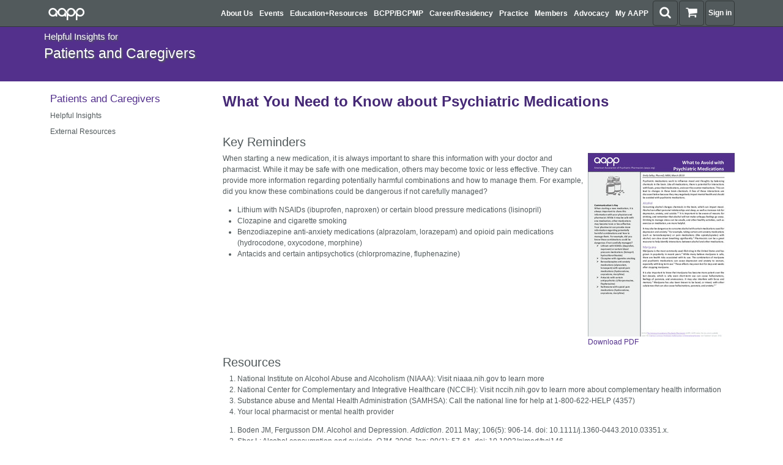

--- FILE ---
content_type: text/html; charset=UTF-8
request_url: https://aapp.org/resource/patients/avoid
body_size: 10409
content:
<!DOCTYPE html>
<html lang="en" dir="ltr">
  <head>
    <meta charset="utf-8" />
<meta name="MobileOptimized" content="width" />
<meta name="HandheldFriendly" content="true" />
<meta name="viewport" content="width=device-width, initial-scale=1.0" />
<meta name="image" property="og:image" content="https://s.aapp.plus/microsite/aapp-generic/images/og-image.jpg?1768599088" />
<link rel="icon" href="/themes/custom/aapp25/favicon.ico" type="image/vnd.microsoft.icon" />
<link rel="canonical" href="https://aapp.org/resource/patients/avoid" />
<link rel="shortlink" href="https://aapp.org/node/373510" />

    <title>What You Need to Know about Psychiatric Medications | American Association of Psychiatric Pharmacists (AAPP)</title>
    <link rel="stylesheet" media="all" href="/sites/default/files/css/css_d4R2ykaLP4IxvWqBoolZ3Z3TAgXgAah6eFn1G-qSW-g.css?delta=0&amp;language=en&amp;theme=aapp25&amp;include=eJxNjVEKAyEMBS-kFRb2PCHGIEE3Cep-9PZdC4V-PWYYeIjux5lqt4w94ENwS6qiIGQaMvc6sPAvoMZFlo0TvN-7cqQGooV1Qe5GLf1DIBucyC43feR84fcuxr3Rccm2Yb7n4itlnPwBej024Q" />
<link rel="stylesheet" media="all" href="/sites/default/files/css/css_ZgwXojtnzCqr19aiEeF9O78l3wx90CgfeSPFLyPDc40.css?delta=1&amp;language=en&amp;theme=aapp25&amp;include=eJxNjVEKAyEMBS-kFRb2PCHGIEE3Cep-9PZdC4V-PWYYeIjux5lqt4w94ENwS6qiIGQaMvc6sPAvoMZFlo0TvN-7cqQGooV1Qe5GLf1DIBucyC43feR84fcuxr3Rccm2Yb7n4itlnPwBej024Q" />
<link rel="stylesheet" media="all" href="https://cdn.datatables.net/v/dt/dt-2.2.2/datatables.min.css" integrity="sha384-2vMryTPZxTZDZ3GnMBDVQV8OtmoutdrfJxnDTg0bVam9mZhi7Zr3J1+lkVFRr71f" crossorigin="anonymous" />
<link rel="stylesheet" media="all" href="/sites/default/files/css/css_HyeMjfbq31q5xt3F8UWd47QoYGMvKleMqAfxAXBnwhw.css?delta=3&amp;language=en&amp;theme=aapp25&amp;include=eJxNjVEKAyEMBS-kFRb2PCHGIEE3Cep-9PZdC4V-PWYYeIjux5lqt4w94ENwS6qiIGQaMvc6sPAvoMZFlo0TvN-7cqQGooV1Qe5GLf1DIBucyC43feR84fcuxr3Rccm2Yb7n4itlnPwBej024Q" />
<link rel="stylesheet" media="print" href="/sites/default/files/css/css_TI9-ezXQ0C1HJ8FjUV6_3ZBlwKvQSfEzKi6w8M28inc.css?delta=4&amp;language=en&amp;theme=aapp25&amp;include=eJxNjVEKAyEMBS-kFRb2PCHGIEE3Cep-9PZdC4V-PWYYeIjux5lqt4w94ENwS6qiIGQaMvc6sPAvoMZFlo0TvN-7cqQGooV1Qe5GLf1DIBucyC43feR84fcuxr3Rccm2Yb7n4itlnPwBej024Q" />
<link rel="stylesheet" media="all" href="/sites/default/files/css/css_sndIuzPoLuSXX9tUKn0pE-RTI-AgHQ6KrBcR-vF8Aj4.css?delta=5&amp;language=en&amp;theme=aapp25&amp;include=eJxNjVEKAyEMBS-kFRb2PCHGIEE3Cep-9PZdC4V-PWYYeIjux5lqt4w94ENwS6qiIGQaMvc6sPAvoMZFlo0TvN-7cqQGooV1Qe5GLf1DIBucyC43feR84fcuxr3Rccm2Yb7n4itlnPwBej024Q" />

    <script type="application/json" data-drupal-selector="drupal-settings-json">{"path":{"baseUrl":"\/","pathPrefix":"","currentPath":"node\/373510","currentPathIsAdmin":false,"isFront":false,"currentLanguage":"en","themeUrl":"themes\/custom\/aapp25"},"pluralDelimiter":"\u0003","suppressDeprecationErrors":true,"ajaxPageState":{"libraries":"eJxdjVEKAyEMRC-kKxT2PBI1hNRoRF1ob18tFNr-zPAeAwPQ2u10JBpADCzyFzvi6jlqNQGFOiT8DGLGxFP76Ztce9UgZs81YZ0-iMbsvsFE7eiilqZ1yXHA-87a3bbB5G0NqZKgn0COVvzzAXd4_MpixnNMLC7AwBelzkqa","theme":"aapp25","theme_token":null},"ajaxTrustedUrl":[],"gtag":{"tagId":"","consentMode":false,"otherIds":[],"events":[],"additionalConfigInfo":[]},"gtm":{"tagId":null,"settings":{"data_layer":"dataLayer","include_classes":false,"allowlist_classes":"","blocklist_classes":"","include_environment":false,"environment_id":"","environment_token":""},"tagIds":["GTM-WS9SZSJP"]},"clientside_validation_jquery":{"validate_all_ajax_forms":2,"force_validate_on_blur":false,"force_html5_validation":false,"messages":{"required":"This field is required.","remote":"Please fix this field.","email":"Please enter a valid email address.","url":"Please enter a valid URL.","date":"Please enter a valid date.","dateISO":"Please enter a valid date (ISO).","number":"Please enter a valid number.","digits":"Please enter only digits.","equalTo":"Please enter the same value again.","maxlength":"Please enter no more than {0} characters.","minlength":"Please enter at least {0} characters.","rangelength":"Please enter a value between {0} and {1} characters long.","range":"Please enter a value between {0} and {1}.","max":"Please enter a value less than or equal to {0}.","min":"Please enter a value greater than or equal to {0}.","step":"Please enter a multiple of {0}."}},"responsive":{"breakpoints":{"belgrade.xs-max":"(max-width: 575.98px)","belgrade.sm-min":"(min-width: 576px)","belgrade.sm-max":"(max-width: 767.98px)","belgrade.md-min":"(min-width: 768px)","belgrade.md-max":"(max-width: 991.98px)","belgrade.lg-min":"(min-width: 992px)","belgrade.lg-max":"(max-width: 1199.98px)","belgrade.xl-min":"(min-width: 1200px)","belgrade.xl-max":"(max-width: 1399.98px)","belgrade.xxl-min":"(min-width: 1400px)"}},"user":{"uid":0,"permissionsHash":"26b0bdc9a90e0cfdb3820a99e0ce33c2449fd8ec60579fb0ea14d362fdf681ab"}}</script>
<script src="/sites/default/files/js/js_V1er-YNy6sI8QZqt5SYj1hTizoER7ONUqPxsMTNbcV0.js?scope=header&amp;delta=0&amp;language=en&amp;theme=aapp25&amp;include=eJxLTCwoMDLVT8_JT0rM0UlKzUkvSkxJhfHT8_PTc1LjSxLT9dOBBDpfLzErsQJVMBcAz0QeZQ"></script>
<script src="/modules/contrib/google_tag/js/gtag.js?t8z4ps"></script>
<script src="/modules/contrib/google_tag/js/gtm.js?t8z4ps"></script>

  </head>
  <body class="node-type--page">
        <a href="#main-content" class="visually-hidden focusable">
      Skip to main content
    </a>
    <noscript><iframe src="https://www.googletagmanager.com/ns.html?id=GTM-WS9SZSJP"
                  height="0" width="0" style="display:none;visibility:hidden"></iframe></noscript>

      <div class="dialog-off-canvas-main-canvas" data-off-canvas-main-canvas>
    <div class="layout-container font-smoothing">

	<nav class="navbar navbar-inverse navbar-static-top">
	<div class="container">
		<div class="navbar-header">
			<button type="button" class="navbar-toggle collapsed" data-bs-toggle="collapse" data-bs-target="#navbar" aria-expanded="false" aria-controls="navbar">
				<span class="visually-hidden">Toggle navigation</span>
				<span>Menu</span>
			</button>
			<span class="navbar-brand">
				<a class="" href="/">
					<span class="visually-hidden">AAPP</span>
					<span class="icon icon-svg icon-aapp icon-white"></span>
				</a>
			</span>
		</div>
		<div id="navbar" class="navbar-collapse collapse">
			<ul class="nav navbar-nav">
				<li class="dropdown nav-item"><a href="#" class="dropdown-toggle" data-bs-toggle="dropdown" role="button" aria-expanded="false">About Us</a><ul class="dropdown-menu" role="menu"><li><a href="/psychpharm"><strong>Why Psychiatric Pharmacists?</strong></a></li><li><a href="/psychpharm"><strong>&#x200B;</strong>Psychiatric Pharmacists: Improving access, outcomes, and cost</a></li><li><a href="/resource/patients">Information for Patients and Caregivers</a></li><li class="divider"></li><li role="presentation" class="dropdown-header">About AAPP</li><li><a href="/aapp"><strong>Formerly CPNP</strong></a></li><li><a href="/about">General Information</a></li><li><a href="https://s.aapp.plus/public/industry/2026/AAPP_PsychiatricPharmacists_MemberProfile.pdf">AAPP Member Profile</a></li><li><a href="/about/join">Why Join AAPP</a></li><li><a href="/foundation">AAPP Foundation</a></li><li class="divider"></li><li role="presentation" class="dropdown-header">Sponsorships</li><li><a href="/about/sponsors">Corporate Sponsors</a></li><li><a href="/about/businessopportunities">Sponsorship Opportunities</a></li><li class="divider"></li><li role="presentation" class="dropdown-header">News and Activities</li><li><a href="/perspective">The AAPP Perspective</a></li><li><a href="/about/pressrelease">Press Releases</a></li><li><a href="/about/partnerships">Partnerships</a></li></ul></li>


<li class="dropdown nav-item"><a href="#" class="dropdown-toggle" data-bs-toggle="dropdown" role="button" aria-expanded="false">Events</a><ul class="dropdown-menu" role="menu"><li><a href="/ed/meeting/2026"><strong>AAPP 2026 Annual Meeting</strong></a></li><li class="divider"></li><li role="presentation" class="dropdown-header">Member-Only Virtual Events</li><li><a href="/community/webinar/2025/fall">Communities Week</a></li><li><a href="http://aapp.org/community/webinar/2026jc">Journal Club Series</a></li><li><a href="/community/webinar/2026sudscoop">SUD Scoop</a></li><li class="divider"></li><li role="presentation" class="dropdown-header">Other Events</li><li><a href="/ed/event/past">Past Events</a></li><li><a href="/ed/meeting/futureannual">Future Annual Meetings</a></li><li><a href="/ed/meeting/regional">Regional/Other Events</a></li><li class="divider"></li><li role="presentation" class="dropdown-header">Find More Resources in My CPNP</li></ul></li>


<li class="dropdown nav-item"><a href="#" class="dropdown-toggle" data-bs-toggle="dropdown" role="button" aria-expanded="false">Education+Resources</a><ul class="dropdown-menu" role="menu"><li><a href="/resource"><strong>Locate Valuable Resources</strong></a></li><li class="divider"></li><li role="presentation" class="dropdown-header">Continuing Education (CE)</li><li><a href="/resource/free-ce">Free CE</a></li><li class="divider"></li><li role="presentation" class="dropdown-header">Browse Resources</li><li><a href="https://mhc.kglmeridian.com/">Mental Health Clinician</a></li><li><a href="/ed/toolkits">Toolkits and Clinical Resources</a></li><li><a href="/resource/community-pharmacist">Resources for Community, Retail, and Ambulatory Care Pharmacists</a></li><li><a href="/resource/patients">Resources for Patients and Caregivers</a></li></ul></li>


<li class="dropdown nav-item"><a href="#" class="dropdown-toggle" data-bs-toggle="dropdown" role="button" aria-expanded="false">BCPP/BCPMP</a><ul class="dropdown-menu" role="menu"><li role="presentation" class="dropdown-header">My Options</li><li><a href="/bcpp/recertification/choose">Help Me Choose</a></li><li class="divider"></li><li role="presentation" class="dropdown-header">BCPP Exam Preparation</li><li><a href="/bcpp/certification/faq">Certification FAQ</a></li><li><a href="/bcpp/certification/prep/products">Preparatory Products</a></li><li><a href="/bcpp/certification/pathway">Examination Preparation Journey</a></li><li><a href="/bcpp/recertification/registration">Registration</a></li><li class="divider"></li><li role="presentation" class="dropdown-header">BCPP Recertification</li><li><a href="/bcpp/recertification/faq">Recertification FAQ</a></li><li><a href="/bcpp/recertification/products">BCPP Recert Products</a></li><li><a href="/bcpp/recertification/registration">Registration</a></li><li class="divider"></li><li role="presentation" class="dropdown-header">BCPMP Recertification</li><li><a href="/recertification/bcpmp">Overview</a></li><li class="divider"></li><li role="presentation" class="dropdown-header">Find More Resources in My AAPP</li><li><a href="/myaapp/current/continuing-education">My Continuing Education</a></li><li><a href="https://myaapp/transcript/bcpp">My AAPP BCPP Transcript Center</a></li></ul></li>


<li class="dropdown nav-item"><a href="#" class="dropdown-toggle" data-bs-toggle="dropdown" role="button" aria-expanded="false">Career/Residency</a><ul class="dropdown-menu" role="menu"><li role="presentation" class="dropdown-header">Choosing Psychiatric Pharmacy</li><li><a href="/career">About the Profession</a></li><li><a href="/career/responsibilities">Responsibilities</a></li><li><a href="/career/settings">Practice Settings</a></li><li><a href="/career/new-practitioner">New Practitioner Hub</a></li><li><a href="/resource/wiwik">What I Wish I Knew</a></li><li class="divider"></li><li role="presentation" class="dropdown-header">Training Opportunities</li><li><a href="/career/training">Becoming a Psychiatric Pharmacist</a></li><li><a href="/career/residency-tips">Residency Tips</a></li><li><a href="https://workspace.aapp.org/career/residencies">Residency Directory</a></li><li><a href="/career/fellowships">Fellowships</a></li><li class="divider"></li><li role="presentation" class="dropdown-header">Job Opportunities</li><li><a href="https://workspace.aapp.org/career/listing">Job Listings</a></li><li><a href="https://workspace.aapp.org/career/post">Post a Job</a></li><li class="divider"></li><li role="presentation" class="dropdown-header">Psychiatric Pharmacy Outlook</li><li><a href="/career/residencies/survey">RPD Survey Results</a></li><li><a href="/career/residencies/pgy2-standard">PGY2 Competency Areas, Goals and Objectives</a></li></ul></li>


<li class="dropdown nav-item"><a href="#" class="dropdown-toggle" data-bs-toggle="dropdown" role="button" aria-expanded="false">Practice</a><ul class="dropdown-menu" role="menu"><li><a href="/practice/newpractice">Start a New Practice</a></li><li><a href="/practice/resources">Employer Resource Center</a></li><li><a href="/practice/stewardship">Psychotropic Stewardship</a></li><li><a href="/practice/outpatient">Outpatient Psychiatric Pharmacist Best Practice Model</a></li><li><a href="/practice/expansion/2025">Practice Expansion Grant 2025</a></li><li class="divider"></li><li role="presentation" class="dropdown-header">The AAPP Outcomes Initiative</li><li><a href="/practice/outcomes/grant">Outcomes Research Grant</a></li><li><a href="/practice/cos-pp">Core Outcome Set for Psychiatric Pharmacists (COS-PP)</a></li><li><a href="/practice/research">Clinical Research Toolkit</a></li></ul></li>


<li class="dropdown nav-item"><a href="#" class="dropdown-toggle" data-bs-toggle="dropdown" role="button" aria-expanded="false">Members</a><ul class="dropdown-menu" role="menu"><li><a href="/member/join">Join or Renew</a></li><li><a href="/member/toolkit">Member Toolkit</a></li><li><a href="/member/directory">Member Directory</a></li><li><a href="/member/awards">Awards and Fellowship Program</a></li><li><a href="/member/reports">AAPP Documents and Reports</a></li><li><a href="/community">Communities</a></li><li class="divider"></li><li role="presentation" class="dropdown-header">Volunteers and Leaders</li><li><a href="/member/board">Board of Directors</a></li><li><a href="/about/presidents">Past Presidents</a></li><li><a href="/about/committee">Committees &amp; Task Forces</a></li><li class="divider"></li><li role="presentation" class="dropdown-header">Student Resources</li><li><a href="/member/students">Pharmacy Student Hub</a></li><li><a href="/member/students/chapters">Student Chapters</a></li></ul></li>


<li class="dropdown nav-item"><a href="#" class="dropdown-toggle" data-bs-toggle="dropdown" role="button" aria-expanded="false">Advocacy</a><ul class="dropdown-menu dropdown-menu-right" role="menu"><li role="presentation" class="dropdown-header">Intro to Psychiatric Pharmacists</li><li><a href="/psychpharm"><strong>&#x200B;</strong>Overview and Profiles</a></li><li><a href="/psychpharm/research">See the Research</a></li><li><a href="/psychpharm/presentation">Presentation Resource</a></li><li class="divider"></li><li role="presentation" class="dropdown-header">AAPP Positions</li><li><a href="/govt/policyagenda">Policy Priorities</a></li><li><a href="/psychpharm/policy-statements-briefs">Policy Statements and Briefs</a></li><li><a href="/govt/issuebriefs">Advocacy Fact Sheets-Infographics</a></li><li><a href="/psychpharm/papers">The Evidence Base-AAPP Papers</a></li><li class="divider"></li><li role="presentation" class="dropdown-header">Taking Action</li><li><a href="/govt/letters-statements">Comment Letters</a></li><li><a href="/govt/grassroots">Grassroots Advocacy Tools</a></li><li><a href="/govt/coalitions">Coalitions</a></li><li><a href="/advocacy/ambassador">AAPP Ambassador Program</a></li><li><a href="/resource/patients">Patient Advocacy</a></li></ul></li>


<li class="dropdown nav-item"><a href="#" class="dropdown-toggle" data-bs-toggle="dropdown" role="button" aria-expanded="false">My AAPP</a><ul class="dropdown-menu dropdown-menu-right" role="menu"><li><a href="/myaapp"><strong>My AAPP Profile and Preferences</strong></a></li><li><a href="/myaapp/current">My Profile and Contact Details</a></li><li><a href="/myaapp/current/edit">Change My Password</a></li><li><a href="/myaapp/current/contact/practice_characteristics">Practice Details</a></li><li><a href="/myaapp/current/contact/demographics">Demographics</a></li><li><a href="/community">Communities and Email List</a></li><li><a href="https://communities.aapp.org/my/preferences">Profile Photo (via Communities)</a></li><li><a href="/myaapp/current/contact/privacy">Privacy Settings</a></li><li><a href="/myaapp/current/doi">Disclosures of Interest</a></li><li><a href="/myaapp/current/contact/cpd">CPE Monitor Information</a></li><li class="divider"></li><li role="presentation" class="dropdown-header">My AAPP Education Center</li><li><a href="/myaapp/current/transcript/acpe">ACPE Transcript</a></li><li><a href="/myaapp/transcript/bcpp">BCPP Credit Planner</a></li><li><a href="/myaapp/current/continuing-education">My Presentations &amp; Exams</a></li><li class="divider"></li><li role="presentation" class="dropdown-header">My AAPP Resources</li><li><a href="/terms/conduct">AAPP Code of Conduct</a></li><li><a href="https://workspace.aapp.org/mycpnp/workspace">My Workspaces</a></li><li><a href="https://workspace.aapp.org/mycpnp/posters">My Posters</a></li><li><a href="/myaapp/current/bookmarks">My Bookmarks</a></li><li><a href="https://workspace.aapp.org/mycpnp/sme">My Subject Matter Expertise</a></li><li><a href="https://workspace.aapp.org/mycpnp/advocacy">My Interprofessional Memberships, Presentations, and Activities</a></li><li><a href="/myaapp/current/fellow">My Fellow Program Transcript</a></li><li class="divider"></li><li role="presentation" class="dropdown-header">My AAPP Opportunities</li><li><a href="/mycpnp/opportunities">Opportunities Overview</a></li><li><a href="https://workspace.aapp.org/mycpnp/opportunities/volunteer/browse">Volunteer Opportunities</a></li><li><a href="https://workspace.aapp.org/mycpnp/opportunities/scholarship/browse">Scholarly Opportunities</a></li><li><a href="https://workspace.aapp.org/mycpnp/opportunities/manage/browse">Manage My Posts</a></li></ul></li>



				<li>
										<span class="navbar-search-toggle navbar-persist">
						<a href="/search">
							<span class="icon icon-search icon-white"></span>
						</a>
					</span>
									</li>
				<li>
					<span class="navbar-cart navbar-persist">
						<a href="/cart">
							<span class="icon icon-cart icon-white"></span>
						</a>
					</span>
				</li>

									<li>
						<a href="/myaapp/login" class="navbar-login-toggle navbar-persist">
							<span>Sign in</span>
						</a>
					</li>
							</ul>
		</div>
		<div id="navbar-search" class="collapse float-end">
			<form id="search" method="post" action="/search/site" accept-charset="UTF-8">
				<div class="input-group">
					<input id="searchstr" name="keys" type="text" class="form-control" placeholder="Enter search keywords"/>
					<span class="input-group-btn">
						<button class="btn btn-danger" type="submit" name="op" value="Search">go</button>
					</span>
				</div>
				<div class="text-right">
					<a href="/search/site">Advanced search</a>
				</div>
			</form>
		</div>

					<div id="navbar-login" class="collapse">
				<form accept-charset="UTF-8" class="form-horizontal" role="form" method="post" action="/user" autocomplete="off">
					<div class="row">
						<div class="col-sm-12">
							<div class="form-group">
								<label class="control-label col-sm-3" for="login-name">Email:</label>
								<div class="col-sm-9">
									<input id="login-name" name="name" type="text" class="form-control"/>
								</div>
							</div>
							<div class="form-group">
								<label class="control-label col-sm-3" for="login-pass">Password:</label>
								<div class="col-sm-9">
									<input id="login-pass" name="pass" type="password" class="form-control"/>
								</div>
							</div>
							<div class="form-group">
								<div class="col-sm-offset-3 col-sm-9">
									<input class="btn btn-danger" name="op" type="submit" value="Sign in"/>
									<a href="/user/password" class="btn btn-default">Forgot password</a>
									<a href="/user/register?<?php echo drupal_get_destination(); ?>" class="btn btn-default">Create new account</a>
								</div>
							</div>
						</div>
					</div>
					<input type="hidden" name="form_id" value="user_login"/>
				</form>
			</div>
			</div>
</nav>


	
	<header role="banner" id="masthead">
		<div id="aapp-patients-masthead" class="masthead">
  <div class="container">
    <a href="/ed/meeting/current" title="The AAPP Patients" class="masthead-text">
      <span class="p1 d-block">Helpful Insights for</span>
      <span class="p2 d-block">Patients and Caregivers</span>
    </a>
  </div>
</div>

			</header>


				
	<div class="container">
		<div class="row">
							<div class="col col-xs-12 col-md-3">
					<details id="sidebar" class="my-3 mx-1">
						<summary>Related Resources</summary>
						<div id="sidebar-body">
							<h3>
								<a href="/resource/patients">Patients and Caregivers</a>
							</h3>

								


<div class="sidebar-block sidebar-block-main">
	<ul><li><a href="/resource/patients">Helpful Insights</a></li><li><a href="/resource/patients/additional">External Resources</a></li>
</ul>
</div>

	
						</div>
					</details>
				</div>
							
			<div id="maincol" class="col col-12 col-md-9">

				

															<div class="main-container container-fluid">
						
						<main role="main"  data-component-id="aapp25:aapp-patients">
							<a id="main-content" tabindex="-1" aria-hidden="true"></a>

							<div class="row">
								


  <section class="region region-highlighted">
                      <div id="block-aapp25-page-title" class="block block-core block-page-title-block">
  
    
      

	<h1 class="page-title mt-3 mb-3">
<span>What You Need to Know about Psychiatric Medications</span>
</h1>


  </div>
<div data-drupal-messages-fallback class="hidden"></div>

                </section>

								


  <section class="region region-content">
                      <div id="block-aapp25-content" class="block block-system block-system-main-block">
  
    
      <article data-vm="full">

  
          

  <div>
                    
            <div class="field field--name-body field--type-text-with-summary field--label-hidden field__item"><h2>
	Key Reminders</h2>
<div>
	<figure class="float-end ms-sm-2 image-caption expand-xs"><a href="https://cpnp.org/ed/presentation/patients?view=link-6-1532455831&amp;.pdf"><img src="https://s.aapp.plus/presentation/patient/avoid/avoid_240x300.jpg" style="width:240px; height:300px">
</a><figcaption><a href="https://cpnp.org/ed/presentation/patients?view=link-6-1532455831&amp;.pdf">Download PDF</a></figcaption></figure></div>
<div>
	<p>When starting a new medication, it is always important to share this information with your doctor and pharmacist.  While it may be safe with one medication, others may become toxic or less effective. They can provide more information regarding potentially harmful combinations and how to manage them.  For example, did you know these combinations could be dangerous if not carefully managed?</p>
	<ul>
		<li>
			Lithium with NSAIDs (ibuprofen, naproxen) or certain blood pressure medications (lisinopril)</li>
		<li>
			Clozapine and cigarette smoking</li>
		<li>
			Benzodiazepine anti-anxiety medications (alprazolam, lorazepam) and opioid pain medications (hydrocodone, oxycodone, morphine)</li>
		<li>
			Antacids and certain antipsychotics (chlorpromazine, fluphenazine)</li>
	</ul>
</div>
<h2>
	Resources</h2>
<ol>
	<li>
		National Institute on Alcohol Abuse and Alcoholism (NIAAA): Visit niaaa.nih.gov to learn more
		<ul>
		</ul>
	</li>
	<li>
		National Center for Complementary and Integrative Healthcare (NCCIH): Visit nccih.nih.gov to learn more about complementary health information</li>
	<li>
		Substance abuse and Mental Health Administration (SAMHSA): Call the national line for help at 1-800-622-HELP (4357)</li>
	<li>
		Your local pharmacist or mental health provider</li>
</ol>
</div>
      
            <div class="field field--name-bibliography field--type-text-long field--label-hidden field__item"><ol><li>Boden JM, Fergusson DM. Alcohol and Depression. <em>Addiction</em>. 2011 May; 106(5): 906-14. doi: 10.1111/j.1360-0443.2010.03351.x.</li><li>Sher L; Alcohol consumption and suicide. <em>QJM</em>. 2006 Jan; 99(1): 57-61. doi: 10.1093/qjmed/hci146.</li><li>Breslow RA, Dong C, White A.  Prevalence of Alcohol-Interactive Prescription Medication Use Among Current Drinkers: United States, 1999 to 2010.  <em>Alcohol Clin Exp Res</em>. 2015 Jan 16. . [Epub ahead of print]. doi: 10.1111/acer.12633.</li><li>Azofeifa A, Mattson ME, Schauer G, McAfee T, Grant A, Lyerla R. National Estimates of Marijuana Use and Related Indicators—National Survey on Drug Use and Health, United States, 2002–2014. MMWR Surveill Summ 2016;65(No. SS-11):1–25. doi: 10.15585/mmwr.ss6511a1.</li><li>Volkow N, Baler R, Compton W, Weiss S. Adverse Effects of Marijuana Use. <em>N Engl J Med</em>. 2014 June 5; 370(23): 2219-27. doi: 10.1056/NEJMra1402309.</li><li>Gilbert CR, Baram M, and Cavarocchi NC. “Smoking Wet”: Respiratory Failure Related to Smoking Tainted Marijuana Cigarettes. <em>Tex Heart Inst J.</em> 2013; 40(1):64-7.</li><li>Peters RJ Jr, Kelder SH, Meshack A, Yacoubian GS Jr, McCrimmons D, and Ellis A. Beliefs and Social Norms about Cigarettes or Marijuana Sticks Laced with Embalming Fluid and Phencyclidine (PCP): Why Youth Use “Fry”. <em>Subst Use Misuse</em>. 2005;40(4):563-71.</li><li>Henderson L, Yue QY, Bergquist C, Gerden B, and Arlett P. St. John’s Wort (Hypericum perforatum): drug interactions and clinical outcomes. <em>Br J Clin Pharmacol</em>. 2002 Oct; 54(4):349-356. doi: 10.1046/j.1365-2125.2002.01683.x.</li><li>NIH Office of Dietary Supplements. Valerian: Fact Sheet for Health Professionals. Office of Dietary Supplements Web site. Accessed at http://ods.od.nih.gov/factsheets/Valerian-HealthProfessional/ on January 22, 2018.</li><li>Flockhart, DA. Dietary Restrictions and Drug Interactions with Monoamine Oxidase Inhibitors: An Update. <em>J Clin Psychiatry</em>. 2012;73[suppl 1]: 17-24. doi: 10.4088/JCP.11096su1c.03.</li><li>Saphris (asenapine) [package insert]. Allergan, Inc. Irvine, CA; 2017.</li><li>Lithium carbonate [package insert]. Roxane Laboratories. Columbus, Ohio; 2011.</li></ol></div>
      
    
      </div>

</article>

  </div>

                </section>


								
															</div>
						</main>

												</div>
												</div>
		</div>
	</div>

	<footer class="extended">
	<div class="container">
		<div class="row">
			<div class="hidden-xs hidden-sm col-md-3">
				<h3>About AAPP</h3>
				<p>The American Association of Psychiatric Pharmacists (AAPP) represents about 3,000 health care professionals.
																				As members of a treatment team of health care professionals,
																				psychiatric pharmacists make a difference in patient recovery and quality of life.</p>
			</div>
			<div class="col-sm-4 col-md-3">
				<h3>Highlights</h3>
				<ul class="list-icon list-icon-point-right">
					<li>
						<a href="https://aapp.org/ed/meeting/2026">AAPP 2026 Annual Meeting</a>
					</li>
					<li>
						<a href="https://aapp.org/ed/summit/2025">2025 Summit</a>
					</li>
					<li>
						<a href="https://aapp.org/bcpp/recertification/choose">BCPP Resources</a>
					</li>
					<li>
						<a href="https://aapp.org/university">Education + Resources</a>
					</li>
					<li>
						<a href="http://mhc.aapp.org/">The Mental Health Clinician</a>
					</li>
					<li>
						<a href="https://aapp.org/perspective">The AAPP Perspective</a>
					</li>
					<li>
						<a href="https://aappf.org/">AAPP Foundation</a>
					</li>
					<li>
						<a href="https://aapp.org/about/businessopportunities">Business Opportunities</a>
					</li>
				</ul>
			</div>
			<div class="col-sm-4 col-md-3">
				<h3>My AAPP</h3>
				<ul class="list-icon list-icon-point-right">
					<li>
						<a href="https://aapp.org/search">Site Search: Locate Resources</a>
					</li>
					<li>
						<a href="https://aapp.org/mycpnp/profile/contact">My Profile</a>
					</li>
					<li>
						<a href="https://aapp.org/mycpnp/transcript/bcpp">My BCPP Credit Planner</a>
					</li>
					<li>
						<a href="https://aapp.org/mycpnp/courses">My Presentations and Exams</a>
					</li>
					<li>
						<a href="https://aapp.org/mycpnp/opportunities">Opportunities for Involvement</a>
					</li>
				</ul>
			</div>
			<div class="col-sm-4 col-md-3">
				<h3>Contact AAPP</h3>
				<div>
					8055 O Street
					<br/>Suite S113
					<br/>Lincoln, NE 68510
					<br/>T:
					<a href="tel:+14024761677">402-476-1677</a>
					<br/><a href="mailto:info@aapp.org">info@aapp.org</a>
					<div class="footer-social">
						<div class="social-follow-buttons">
							<a class="float-start icon-link" href="https://twitter.com/psychpharm">
								<span class="icon icon-color icon-twitter-square"></span>
							</a>
							<a class="float-start icon-link" href="https://www.facebook.com/psychiatricpharmacists/">
								<span class="icon icon-color icon-facebook-square"></span>
							</a>
							<a class="float-start icon-link" href="https://www.linkedin.com/company/psychpharm">
								<span class="icon icon-color icon-linkedin-square"></span>
							</a>
						</div>
					</div>
				</div>
			</div>
		</div>
		<p class="copyright">&copy; 2003-2024 aapp.org | All Rights Reserved |
			<a href="https://aapp.org/terms/privacy">Terms of Use</a>
			|
			<a href="https://aapp.org/contact">Contact</a>
		</p>
	</div>
</footer>


	</div>

  </div>

    
    <script src="https://cdn.jsdelivr.net/npm/@popperjs/core@2.11.8/dist/umd/popper.min.js"></script>
<script src="//cdn.jsdelivr.net/npm/bootstrap@5.3.3/dist/js/bootstrap.min.js"></script>
<script src="/core/assets/vendor/jquery/jquery.min.js?v=4.0.0-rc.1"></script>
<script src="/sites/default/files/js/js_NTmkYffcMpwpvGdebYGzY2aLfzl8WuMbwmV2nThrplY.js?scope=footer&amp;delta=3&amp;language=en&amp;theme=aapp25&amp;include=eJxLTCwoMDLVT8_JT0rM0UlKzUkvSkxJhfHT8_PTc1LjSxLT9dOBBDpfLzErsQJVMBcAz0QeZQ"></script>
<script src="https://cdn.datatables.net/v/dt/dt-2.2.2/datatables.min.js" integrity="sha384-2Ul6oqy3mEjM7dBJzKOck1Qb/mzlO+k/0BQv3D3C7u+Ri9+7OBINGa24AeOv5rgu" crossorigin="anonymous"></script>
<script src="/sites/default/files/js/js_Q-ygiX3nMSqIpZ-JvHPItIRHLNLUXerzwDjTuNCkIMU.js?scope=footer&amp;delta=5&amp;language=en&amp;theme=aapp25&amp;include=eJxLTCwoMDLVT8_JT0rM0UlKzUkvSkxJhfHT8_PTc1LjSxLT9dOBBDpfLzErsQJVMBcAz0QeZQ"></script>

  </body>
</html>


--- FILE ---
content_type: text/css
request_url: https://aapp.org/sites/default/files/css/css_ZgwXojtnzCqr19aiEeF9O78l3wx90CgfeSPFLyPDc40.css?delta=1&language=en&theme=aapp25&include=eJxNjVEKAyEMBS-kFRb2PCHGIEE3Cep-9PZdC4V-PWYYeIjux5lqt4w94ENwS6qiIGQaMvc6sPAvoMZFlo0TvN-7cqQGooV1Qe5GLf1DIBucyC43feR84fcuxr3Rccm2Yb7n4itlnPwBej024Q
body_size: 348829
content:
/* @license GPL-2.0-or-later https://www.drupal.org/licensing/faq */
:root,[data-bs-theme=light]{--beo-violet:#41449f;--beo-red:#ff4141;--beo-orange:#f28d4f;--beo-green:#00746b;--beo-blue:#72b5e4;--beo-white:#fff;--beo-gray:#6c757d;--beo-gray-dark:#343a40;--beo-gray-100:#f8f9fa;--beo-gray-200:#e9ecef;--beo-gray-300:#dee2e6;--beo-gray-400:#ced4da;--beo-gray-500:#adb5bd;--beo-gray-600:#6c757d;--beo-gray-700:#495057;--beo-gray-800:#343a40;--beo-gray-900:#272727;--beo-primary:#41449f;--beo-secondary:#6c757d;--beo-success:#00746b;--beo-info:#72b5e4;--beo-warning:#f28d4f;--beo-danger:#ff4141;--beo-light:#f8f9fa;--beo-dark:#272727;--beo-white:#fff;--beo-black:#000;--beo-primary-rgb:65,68,159;--beo-secondary-rgb:108,117,125;--beo-success-rgb:0,116,107;--beo-info-rgb:114,181,228;--beo-warning-rgb:242,141,79;--beo-danger-rgb:255,65,65;--beo-light-rgb:248,249,250;--beo-dark-rgb:39,39,39;--beo-white-rgb:255,255,255;--beo-black-rgb:0,0,0;--beo-primary-text-emphasis:#1a1b40;--beo-secondary-text-emphasis:#2b2f32;--beo-success-text-emphasis:#002e2b;--beo-info-text-emphasis:#2e485b;--beo-warning-text-emphasis:#613820;--beo-danger-text-emphasis:#661a1a;--beo-light-text-emphasis:#495057;--beo-dark-text-emphasis:#495057;--beo-primary-bg-subtle:#d9daec;--beo-secondary-bg-subtle:#e2e3e5;--beo-success-bg-subtle:#cce3e1;--beo-info-bg-subtle:#e3f0fa;--beo-warning-bg-subtle:#fce8dc;--beo-danger-bg-subtle:#ffd9d9;--beo-light-bg-subtle:#fcfcfd;--beo-dark-bg-subtle:#ced4da;--beo-primary-border-subtle:#b3b4d9;--beo-secondary-border-subtle:#c4c8cb;--beo-success-border-subtle:#99c7c4;--beo-info-border-subtle:#c7e1f4;--beo-warning-border-subtle:#fad1b9;--beo-danger-border-subtle:#ffb3b3;--beo-light-border-subtle:#e9ecef;--beo-dark-border-subtle:#adb5bd;--beo-white-rgb:255,255,255;--beo-black-rgb:0,0,0;--beo-font-sans-serif:system-ui,-apple-system,"Segoe UI",roboto,"Helvetica Neue",arial,"Noto Sans","Liberation Sans",sans-serif,"Apple Color Emoji","Segoe UI Emoji","Segoe UI Symbol","Noto Color Emoji";--beo-font-monospace:sfmono-regular,menlo,monaco,consolas,"Liberation Mono","Courier New",monospace;--beo-gradient:linear-gradient(180deg,rgba(255,255,255,0.15),rgba(255,255,255,0));--beo-body-font-family:var(--beo-font-sans-serif);--beo-body-font-size:1rem;--beo-body-font-weight:400;--beo-body-line-height:1.5;--beo-body-color:#272727;--beo-body-color-rgb:39,39,39;--beo-body-bg:#fff;--beo-body-bg-rgb:255,255,255;--beo-emphasis-color:#000;--beo-emphasis-color-rgb:0,0,0;--beo-secondary-color:rgba(39,39,39,0.75);--beo-secondary-color-rgb:39,39,39;--beo-secondary-bg:#e9ecef;--beo-secondary-bg-rgb:233,236,239;--beo-tertiary-color:rgba(39,39,39,0.5);--beo-tertiary-color-rgb:39,39,39;--beo-tertiary-bg:#f8f9fa;--beo-tertiary-bg-rgb:248,249,250;--beo-heading-color:inherit;--beo-link-color:#41449f;--beo-link-color-rgb:65,68,159;--beo-link-decoration:none;--beo-link-hover-color:#34367f;--beo-link-hover-color-rgb:52,54,127;--beo-code-color:#d63384;--beo-highlight-color:#272727;--beo-highlight-bg:#fcf8e3;--beo-border-width:1px;--beo-border-style:solid;--beo-border-color:#dee2e6;--beo-border-color-translucent:rgba(0,0,0,0.175);--beo-border-radius:0.25rem;--beo-border-radius-sm:0.2rem;--beo-border-radius-lg:0.3rem;--beo-border-radius-xl:1rem;--beo-border-radius-xxl:2rem;--beo-border-radius-2xl:var(--beo-border-radius-xxl);--beo-border-radius-pill:50rem;--beo-box-shadow:0 0.5rem 1rem rgba(0,0,0,0.15);--beo-box-shadow-sm:0 0.125rem 0.25rem rgba(0,0,0,0.075);--beo-box-shadow-lg:0 1rem 3rem rgba(0,0,0,0.175);--beo-box-shadow-inset:inset 0 1px 2px rgba(0,0,0,0.075);--beo-focus-ring-width:0.25rem;--beo-focus-ring-opacity:0.25;--beo-focus-ring-color:rgba(65,68,159,0.25);--beo-form-valid-color:#00746b;--beo-form-valid-border-color:#00746b;--beo-form-invalid-color:#ff4141;--beo-form-invalid-border-color:#ff4141;}[data-bs-theme=dark]{color-scheme:dark;--beo-body-color:#dee2e6;--beo-body-color-rgb:222,226,230;--beo-body-bg:#272727;--beo-body-bg-rgb:39,39,39;--beo-emphasis-color:#fff;--beo-emphasis-color-rgb:255,255,255;--beo-secondary-color:rgba(222,226,230,0.75);--beo-secondary-color-rgb:222,226,230;--beo-secondary-bg:#343a40;--beo-secondary-bg-rgb:52,58,64;--beo-tertiary-color:rgba(222,226,230,0.5);--beo-tertiary-color-rgb:222,226,230;--beo-tertiary-bg:#2e3134;--beo-tertiary-bg-rgb:46,49,52;--beo-primary-text-emphasis:#8d8fc5;--beo-secondary-text-emphasis:#a7acb1;--beo-success-text-emphasis:#66aca6;--beo-info-text-emphasis:#aad3ef;--beo-warning-text-emphasis:#f7bb95;--beo-danger-text-emphasis:#ff8d8d;--beo-light-text-emphasis:#f8f9fa;--beo-dark-text-emphasis:#dee2e6;--beo-primary-bg-subtle:#0d0e20;--beo-secondary-bg-subtle:#161719;--beo-success-bg-subtle:#001715;--beo-info-bg-subtle:#17242e;--beo-warning-bg-subtle:#301c10;--beo-danger-bg-subtle:#330d0d;--beo-light-bg-subtle:#343a40;--beo-dark-bg-subtle:#1a1d20;--beo-primary-border-subtle:#27295f;--beo-secondary-border-subtle:#41464b;--beo-success-border-subtle:#004640;--beo-info-border-subtle:#446d89;--beo-warning-border-subtle:#91552f;--beo-danger-border-subtle:#992727;--beo-light-border-subtle:#495057;--beo-dark-border-subtle:#343a40;--beo-heading-color:inherit;--beo-link-color:#8d8fc5;--beo-link-hover-color:#a4a5d1;--beo-link-color-rgb:141,143,197;--beo-link-hover-color-rgb:164,165,209;--beo-code-color:#e685b5;--beo-highlight-color:#dee2e6;--beo-highlight-bg:#664d03;--beo-border-color:#495057;--beo-border-color-translucent:rgba(255,255,255,0.15);--beo-form-valid-color:#66aca6;--beo-form-valid-border-color:#66aca6;--beo-form-invalid-color:#ff8d8d;--beo-form-invalid-border-color:#ff8d8d;}*,*::before,*::after{box-sizing:border-box;}@media (prefers-reduced-motion:no-preference){:root{scroll-behavior:smooth;}}body{margin:0;font-family:var(--beo-body-font-family);font-size:var(--beo-body-font-size);font-weight:var(--beo-body-font-weight);line-height:var(--beo-body-line-height);color:var(--beo-body-color);text-align:var(--beo-body-text-align);background-color:var(--beo-body-bg);-webkit-text-size-adjust:100%;-webkit-tap-highlight-color:rgba(0,0,0,0);}hr{margin:1rem 0;color:inherit;border:0;border-top:var(--beo-border-width) solid;opacity:0.25;}h6,.h6,h5,.h5,.attribute-widgets > .form-item .fieldset-legend,.attribute-widgets > .form-item > label,h4,.h4,h3,.h3,h2,.h2,h1,.h1{margin-top:0;margin-bottom:0.5rem;font-weight:500;line-height:1.2;color:var(--beo-heading-color);}h1,.h1{font-size:calc(1.375rem + 1.5vw);}@media (min-width:1200px){h1,.h1{font-size:2.5rem;}}h2,.h2{font-size:calc(1.325rem + 0.9vw);}@media (min-width:1200px){h2,.h2{font-size:2rem;}}h3,.h3{font-size:calc(1.3rem + 0.6vw);}@media (min-width:1200px){h3,.h3{font-size:1.75rem;}}h4,.h4{font-size:calc(1.275rem + 0.3vw);}@media (min-width:1200px){h4,.h4{font-size:1.5rem;}}h5,.h5,.attribute-widgets > .form-item .fieldset-legend,.attribute-widgets > .form-item > label{font-size:1.25rem;}h6,.h6{font-size:1rem;}p{margin-top:0;margin-bottom:1rem;}abbr[title]{-webkit-text-decoration:underline dotted;text-decoration:underline dotted;cursor:help;-webkit-text-decoration-skip-ink:none;text-decoration-skip-ink:none;}address{margin-bottom:1rem;font-style:normal;line-height:inherit;}ol,ul{padding-left:2rem;}ol,ul,dl{margin-top:0;margin-bottom:1rem;}ol ol,ul ul,ol ul,ul ol{margin-bottom:0;}dt{font-weight:700;}dd{margin-bottom:0.5rem;margin-left:0;}blockquote{margin:0 0 1rem;}b,strong{font-weight:bolder;}small,.small{font-size:0.875em;}mark,.mark{padding:0.2em;color:var(--beo-highlight-color);background-color:var(--beo-highlight-bg);}sub,sup{position:relative;font-size:0.75em;line-height:0;vertical-align:baseline;}sub{bottom:-0.25em;}sup{top:-0.5em;}a{color:rgba(var(--beo-link-color-rgb),var(--beo-link-opacity,1));text-decoration:none;}a:hover{--beo-link-color-rgb:var(--beo-link-hover-color-rgb);}a:not([href]):not([class]),a:not([href]):not([class]):hover{color:inherit;text-decoration:none;}pre,code,kbd,samp{font-family:var(--beo-font-monospace);font-size:1em;}pre{display:block;margin-top:0;margin-bottom:1rem;overflow:auto;font-size:0.875em;}pre code{font-size:inherit;color:inherit;word-break:normal;}code{font-size:0.875em;color:var(--beo-code-color);word-wrap:break-word;}a > code{color:inherit;}kbd{padding:0.1875rem 0.375rem;font-size:0.875em;color:var(--beo-body-bg);background-color:var(--beo-body-color);border-radius:0.2rem;}kbd kbd{padding:0;font-size:1em;font-weight:700;}figure{margin:0 0 1rem;}img,svg{vertical-align:middle;}table{caption-side:bottom;border-collapse:collapse;}caption{padding-top:0.5rem;padding-bottom:0.5rem;color:var(--beo-secondary-color);text-align:left;}th{text-align:inherit;text-align:-webkit-match-parent;}thead,tbody,tfoot,tr,td,th{border-color:inherit;border-style:solid;border-width:0;}label{display:inline-block;}button{border-radius:0;}button:focus:not(:focus-visible){outline:0;}input,button,select,optgroup,textarea{margin:0;font-family:inherit;font-size:inherit;line-height:inherit;}button,select{text-transform:none;}[role=button]{cursor:pointer;}select{word-wrap:normal;}select:disabled{opacity:1;}[list]:not([type=date]):not([type=datetime-local]):not([type=month]):not([type=week]):not([type=time])::-webkit-calendar-picker-indicator{display:none !important;}button,[type=button],[type=reset],[type=submit]{-webkit-appearance:button;}button:not(:disabled),[type=button]:not(:disabled),[type=reset]:not(:disabled),[type=submit]:not(:disabled){cursor:pointer;}::-moz-focus-inner{padding:0;border-style:none;}textarea{resize:vertical;}fieldset{min-width:0;padding:0;margin:0;border:0;}legend{float:left;width:100%;padding:0;margin-bottom:0.5rem;font-size:1.125rem;line-height:inherit;}legend + *{clear:left;}::-webkit-datetime-edit-fields-wrapper,::-webkit-datetime-edit-text,::-webkit-datetime-edit-minute,::-webkit-datetime-edit-hour-field,::-webkit-datetime-edit-day-field,::-webkit-datetime-edit-month-field,::-webkit-datetime-edit-year-field{padding:0;}::-webkit-inner-spin-button{height:auto;}[type=search]{-webkit-appearance:textfield;outline-offset:-2px;}::-webkit-search-decoration{-webkit-appearance:none;}::-webkit-color-swatch-wrapper{padding:0;}::-webkit-file-upload-button{font:inherit;-webkit-appearance:button;}::file-selector-button{font:inherit;-webkit-appearance:button;}output{display:inline-block;}iframe{border:0;}summary{display:list-item;cursor:pointer;}progress{vertical-align:baseline;}[hidden]{display:none !important;}.lead{font-size:1.25rem;font-weight:300;}.display-1{font-size:calc(1.625rem + 4.5vw);font-weight:300;line-height:1.2;}@media (min-width:1200px){.display-1{font-size:5rem;}}.display-2{font-size:calc(1.575rem + 3.9vw);font-weight:300;line-height:1.2;}@media (min-width:1200px){.display-2{font-size:4.5rem;}}.display-3{font-size:calc(1.525rem + 3.3vw);font-weight:300;line-height:1.2;}@media (min-width:1200px){.display-3{font-size:4rem;}}.display-4{font-size:calc(1.475rem + 2.7vw);font-weight:300;line-height:1.2;}@media (min-width:1200px){.display-4{font-size:3.5rem;}}.display-5{font-size:calc(1.425rem + 2.1vw);font-weight:300;line-height:1.2;}@media (min-width:1200px){.display-5{font-size:3rem;}}.display-6{font-size:calc(1.375rem + 1.5vw);font-weight:300;line-height:1.2;}@media (min-width:1200px){.display-6{font-size:2.5rem;}}.list-unstyled{padding-left:0;list-style:none;}.list-inline{padding-left:0;list-style:none;}.list-inline-item{display:inline-block;}.list-inline-item:not(:last-child){margin-right:0.5rem;}.initialism{font-size:0.875em;text-transform:uppercase;}.blockquote{margin-bottom:1rem;font-size:1.25rem;}.blockquote > :last-child{margin-bottom:0;}.blockquote-footer{margin-top:-1rem;margin-bottom:1rem;font-size:0.875em;color:#6c757d;}.blockquote-footer::before{content:"— ";}.img-fluid{max-width:100%;height:auto;}.img-thumbnail{padding:0.25rem;background-color:var(--beo-body-bg);border:var(--beo-border-width) solid var(--beo-border-color);border-radius:var(--beo-border-radius);max-width:100%;height:auto;}.figure{display:inline-block;}.figure-img{margin-bottom:0.5rem;line-height:1;}.figure-caption{font-size:0.875em;color:var(--beo-secondary-color);}.container,.container-fluid,.container-xxl,.container-xl,.container-lg,.container-md,.container-sm{--beo-gutter-x:1.5rem;--beo-gutter-y:0;width:100%;padding-right:calc(var(--beo-gutter-x) * .5);padding-left:calc(var(--beo-gutter-x) * .5);margin-right:auto;margin-left:auto;}@media (min-width:576px){.container-sm,.container{max-width:540px;}}@media (min-width:768px){.container-md,.container-sm,.container{max-width:720px;}}@media (min-width:992px){.container-lg,.container-md,.container-sm,.container{max-width:960px;}}@media (min-width:1200px){.container-xl,.container-lg,.container-md,.container-sm,.container{max-width:1140px;}}@media (min-width:1400px){.container-xxl,.container-xl,.container-lg,.container-md,.container-sm,.container{max-width:1320px;}}:root{--beo-breakpoint-xs:0;--beo-breakpoint-sm:576px;--beo-breakpoint-md:768px;--beo-breakpoint-lg:992px;--beo-breakpoint-xl:1200px;--beo-breakpoint-xxl:1400px;}.row{--beo-gutter-x:1.5rem;--beo-gutter-y:0;display:flex;flex-wrap:wrap;margin-top:calc(-1 * var(--beo-gutter-y));margin-right:calc(-.5 * var(--beo-gutter-x));margin-left:calc(-.5 * var(--beo-gutter-x));}.row > *{flex-shrink:0;width:100%;max-width:100%;padding-right:calc(var(--beo-gutter-x) * .5);padding-left:calc(var(--beo-gutter-x) * .5);margin-top:var(--beo-gutter-y);}.col{flex:1 0 0%;}.row-cols-auto > *{flex:0 0 auto;width:auto;}.row-cols-1 > *{flex:0 0 auto;width:100%;}.row-cols-2 > *{flex:0 0 auto;width:50%;}.row-cols-3 > *{flex:0 0 auto;width:33.33333333%;}.row-cols-4 > *{flex:0 0 auto;width:25%;}.row-cols-5 > *{flex:0 0 auto;width:20%;}.row-cols-6 > *{flex:0 0 auto;width:16.66666667%;}.col-auto{flex:0 0 auto;width:auto;}.col-1{flex:0 0 auto;width:8.33333333%;}.col-2{flex:0 0 auto;width:16.66666667%;}.col-3{flex:0 0 auto;width:25%;}.col-4{flex:0 0 auto;width:33.33333333%;}.col-5{flex:0 0 auto;width:41.66666667%;}.col-6{flex:0 0 auto;width:50%;}.col-7{flex:0 0 auto;width:58.33333333%;}.col-8{flex:0 0 auto;width:66.66666667%;}.col-9{flex:0 0 auto;width:75%;}.col-10{flex:0 0 auto;width:83.33333333%;}.col-11{flex:0 0 auto;width:91.66666667%;}.col-12{flex:0 0 auto;width:100%;}.offset-1{margin-left:8.33333333%;}.offset-2{margin-left:16.66666667%;}.offset-3{margin-left:25%;}.offset-4{margin-left:33.33333333%;}.offset-5{margin-left:41.66666667%;}.offset-6{margin-left:50%;}.offset-7{margin-left:58.33333333%;}.offset-8{margin-left:66.66666667%;}.offset-9{margin-left:75%;}.offset-10{margin-left:83.33333333%;}.offset-11{margin-left:91.66666667%;}.g-0,.no-gutters,.gx-0{--beo-gutter-x:0;}.g-0,.no-gutters,.gy-0{--beo-gutter-y:0;}.g-1,.gx-1{--beo-gutter-x:0.25rem;}.g-1,.gy-1{--beo-gutter-y:0.25rem;}.g-2,.gx-2{--beo-gutter-x:0.5rem;}.g-2,.gy-2{--beo-gutter-y:0.5rem;}.g-3,.gx-3{--beo-gutter-x:1rem;}.g-3,.gy-3{--beo-gutter-y:1rem;}.g-4,.gx-4{--beo-gutter-x:1.5rem;}.g-4,.gy-4{--beo-gutter-y:1.5rem;}.g-5,.gx-5{--beo-gutter-x:3rem;}.g-5,.gy-5{--beo-gutter-y:3rem;}.g-6,.gx-6{--beo-gutter-x:4.5rem;}.g-6,.gy-6{--beo-gutter-y:4.5rem;}@media (min-width:576px){.col-sm{flex:1 0 0%;}.row-cols-sm-auto > *{flex:0 0 auto;width:auto;}.row-cols-sm-1 > *{flex:0 0 auto;width:100%;}.row-cols-sm-2 > *{flex:0 0 auto;width:50%;}.row-cols-sm-3 > *{flex:0 0 auto;width:33.33333333%;}.row-cols-sm-4 > *{flex:0 0 auto;width:25%;}.row-cols-sm-5 > *{flex:0 0 auto;width:20%;}.row-cols-sm-6 > *{flex:0 0 auto;width:16.66666667%;}.col-sm-auto{flex:0 0 auto;width:auto;}.col-sm-1{flex:0 0 auto;width:8.33333333%;}.col-sm-2{flex:0 0 auto;width:16.66666667%;}.col-sm-3{flex:0 0 auto;width:25%;}.col-sm-4{flex:0 0 auto;width:33.33333333%;}.col-sm-5{flex:0 0 auto;width:41.66666667%;}.col-sm-6{flex:0 0 auto;width:50%;}.col-sm-7{flex:0 0 auto;width:58.33333333%;}.col-sm-8{flex:0 0 auto;width:66.66666667%;}.col-sm-9{flex:0 0 auto;width:75%;}.col-sm-10{flex:0 0 auto;width:83.33333333%;}.col-sm-11{flex:0 0 auto;width:91.66666667%;}.col-sm-12{flex:0 0 auto;width:100%;}.offset-sm-0{margin-left:0;}.offset-sm-1{margin-left:8.33333333%;}.offset-sm-2{margin-left:16.66666667%;}.offset-sm-3{margin-left:25%;}.offset-sm-4{margin-left:33.33333333%;}.offset-sm-5{margin-left:41.66666667%;}.offset-sm-6{margin-left:50%;}.offset-sm-7{margin-left:58.33333333%;}.offset-sm-8{margin-left:66.66666667%;}.offset-sm-9{margin-left:75%;}.offset-sm-10{margin-left:83.33333333%;}.offset-sm-11{margin-left:91.66666667%;}.g-sm-0,.gx-sm-0{--beo-gutter-x:0;}.g-sm-0,.gy-sm-0{--beo-gutter-y:0;}.g-sm-1,.gx-sm-1{--beo-gutter-x:0.25rem;}.g-sm-1,.gy-sm-1{--beo-gutter-y:0.25rem;}.g-sm-2,.gx-sm-2{--beo-gutter-x:0.5rem;}.g-sm-2,.gy-sm-2{--beo-gutter-y:0.5rem;}.g-sm-3,.gx-sm-3{--beo-gutter-x:1rem;}.g-sm-3,.gy-sm-3{--beo-gutter-y:1rem;}.g-sm-4,.gx-sm-4{--beo-gutter-x:1.5rem;}.g-sm-4,.gy-sm-4{--beo-gutter-y:1.5rem;}.g-sm-5,.gx-sm-5{--beo-gutter-x:3rem;}.g-sm-5,.gy-sm-5{--beo-gutter-y:3rem;}.g-sm-6,.gx-sm-6{--beo-gutter-x:4.5rem;}.g-sm-6,.gy-sm-6{--beo-gutter-y:4.5rem;}}@media (min-width:768px){.col-md{flex:1 0 0%;}.row-cols-md-auto > *{flex:0 0 auto;width:auto;}.row-cols-md-1 > *{flex:0 0 auto;width:100%;}.row-cols-md-2 > *{flex:0 0 auto;width:50%;}.row-cols-md-3 > *{flex:0 0 auto;width:33.33333333%;}.row-cols-md-4 > *{flex:0 0 auto;width:25%;}.row-cols-md-5 > *{flex:0 0 auto;width:20%;}.row-cols-md-6 > *{flex:0 0 auto;width:16.66666667%;}.col-md-auto{flex:0 0 auto;width:auto;}.col-md-1{flex:0 0 auto;width:8.33333333%;}.col-md-2{flex:0 0 auto;width:16.66666667%;}.col-md-3{flex:0 0 auto;width:25%;}.col-md-4{flex:0 0 auto;width:33.33333333%;}.col-md-5{flex:0 0 auto;width:41.66666667%;}.col-md-6{flex:0 0 auto;width:50%;}.col-md-7{flex:0 0 auto;width:58.33333333%;}.col-md-8{flex:0 0 auto;width:66.66666667%;}.col-md-9{flex:0 0 auto;width:75%;}.col-md-10{flex:0 0 auto;width:83.33333333%;}.col-md-11{flex:0 0 auto;width:91.66666667%;}.col-md-12{flex:0 0 auto;width:100%;}.offset-md-0{margin-left:0;}.offset-md-1{margin-left:8.33333333%;}.offset-md-2{margin-left:16.66666667%;}.offset-md-3{margin-left:25%;}.offset-md-4{margin-left:33.33333333%;}.offset-md-5{margin-left:41.66666667%;}.offset-md-6{margin-left:50%;}.offset-md-7{margin-left:58.33333333%;}.offset-md-8{margin-left:66.66666667%;}.offset-md-9{margin-left:75%;}.offset-md-10{margin-left:83.33333333%;}.offset-md-11{margin-left:91.66666667%;}.g-md-0,.gx-md-0{--beo-gutter-x:0;}.g-md-0,.gy-md-0{--beo-gutter-y:0;}.g-md-1,.gx-md-1{--beo-gutter-x:0.25rem;}.g-md-1,.gy-md-1{--beo-gutter-y:0.25rem;}.g-md-2,.gx-md-2{--beo-gutter-x:0.5rem;}.g-md-2,.gy-md-2{--beo-gutter-y:0.5rem;}.g-md-3,.gx-md-3{--beo-gutter-x:1rem;}.g-md-3,.gy-md-3{--beo-gutter-y:1rem;}.g-md-4,.gx-md-4{--beo-gutter-x:1.5rem;}.g-md-4,.gy-md-4{--beo-gutter-y:1.5rem;}.g-md-5,.gx-md-5{--beo-gutter-x:3rem;}.g-md-5,.gy-md-5{--beo-gutter-y:3rem;}.g-md-6,.gx-md-6{--beo-gutter-x:4.5rem;}.g-md-6,.gy-md-6{--beo-gutter-y:4.5rem;}}@media (min-width:992px){.col-lg{flex:1 0 0%;}.row-cols-lg-auto > *{flex:0 0 auto;width:auto;}.row-cols-lg-1 > *{flex:0 0 auto;width:100%;}.row-cols-lg-2 > *{flex:0 0 auto;width:50%;}.row-cols-lg-3 > *{flex:0 0 auto;width:33.33333333%;}.row-cols-lg-4 > *{flex:0 0 auto;width:25%;}.row-cols-lg-5 > *{flex:0 0 auto;width:20%;}.row-cols-lg-6 > *{flex:0 0 auto;width:16.66666667%;}.col-lg-auto{flex:0 0 auto;width:auto;}.col-lg-1{flex:0 0 auto;width:8.33333333%;}.col-lg-2{flex:0 0 auto;width:16.66666667%;}.col-lg-3{flex:0 0 auto;width:25%;}.col-lg-4{flex:0 0 auto;width:33.33333333%;}.col-lg-5{flex:0 0 auto;width:41.66666667%;}.col-lg-6{flex:0 0 auto;width:50%;}.col-lg-7{flex:0 0 auto;width:58.33333333%;}.col-lg-8{flex:0 0 auto;width:66.66666667%;}.col-lg-9{flex:0 0 auto;width:75%;}.col-lg-10{flex:0 0 auto;width:83.33333333%;}.col-lg-11{flex:0 0 auto;width:91.66666667%;}.col-lg-12{flex:0 0 auto;width:100%;}.offset-lg-0{margin-left:0;}.offset-lg-1{margin-left:8.33333333%;}.offset-lg-2{margin-left:16.66666667%;}.offset-lg-3{margin-left:25%;}.offset-lg-4{margin-left:33.33333333%;}.offset-lg-5{margin-left:41.66666667%;}.offset-lg-6{margin-left:50%;}.offset-lg-7{margin-left:58.33333333%;}.offset-lg-8{margin-left:66.66666667%;}.offset-lg-9{margin-left:75%;}.offset-lg-10{margin-left:83.33333333%;}.offset-lg-11{margin-left:91.66666667%;}.g-lg-0,.gx-lg-0{--beo-gutter-x:0;}.g-lg-0,.gy-lg-0{--beo-gutter-y:0;}.g-lg-1,.gx-lg-1{--beo-gutter-x:0.25rem;}.g-lg-1,.gy-lg-1{--beo-gutter-y:0.25rem;}.g-lg-2,.gx-lg-2{--beo-gutter-x:0.5rem;}.g-lg-2,.gy-lg-2{--beo-gutter-y:0.5rem;}.g-lg-3,.gx-lg-3{--beo-gutter-x:1rem;}.g-lg-3,.gy-lg-3{--beo-gutter-y:1rem;}.g-lg-4,.gx-lg-4{--beo-gutter-x:1.5rem;}.g-lg-4,.gy-lg-4{--beo-gutter-y:1.5rem;}.g-lg-5,.gx-lg-5{--beo-gutter-x:3rem;}.g-lg-5,.gy-lg-5{--beo-gutter-y:3rem;}.g-lg-6,.gx-lg-6{--beo-gutter-x:4.5rem;}.g-lg-6,.gy-lg-6{--beo-gutter-y:4.5rem;}}@media (min-width:1200px){.col-xl{flex:1 0 0%;}.row-cols-xl-auto > *{flex:0 0 auto;width:auto;}.row-cols-xl-1 > *{flex:0 0 auto;width:100%;}.row-cols-xl-2 > *{flex:0 0 auto;width:50%;}.row-cols-xl-3 > *{flex:0 0 auto;width:33.33333333%;}.row-cols-xl-4 > *{flex:0 0 auto;width:25%;}.row-cols-xl-5 > *{flex:0 0 auto;width:20%;}.row-cols-xl-6 > *{flex:0 0 auto;width:16.66666667%;}.col-xl-auto{flex:0 0 auto;width:auto;}.col-xl-1{flex:0 0 auto;width:8.33333333%;}.col-xl-2{flex:0 0 auto;width:16.66666667%;}.col-xl-3{flex:0 0 auto;width:25%;}.col-xl-4{flex:0 0 auto;width:33.33333333%;}.col-xl-5{flex:0 0 auto;width:41.66666667%;}.col-xl-6{flex:0 0 auto;width:50%;}.col-xl-7{flex:0 0 auto;width:58.33333333%;}.col-xl-8{flex:0 0 auto;width:66.66666667%;}.col-xl-9{flex:0 0 auto;width:75%;}.col-xl-10{flex:0 0 auto;width:83.33333333%;}.col-xl-11{flex:0 0 auto;width:91.66666667%;}.col-xl-12{flex:0 0 auto;width:100%;}.offset-xl-0{margin-left:0;}.offset-xl-1{margin-left:8.33333333%;}.offset-xl-2{margin-left:16.66666667%;}.offset-xl-3{margin-left:25%;}.offset-xl-4{margin-left:33.33333333%;}.offset-xl-5{margin-left:41.66666667%;}.offset-xl-6{margin-left:50%;}.offset-xl-7{margin-left:58.33333333%;}.offset-xl-8{margin-left:66.66666667%;}.offset-xl-9{margin-left:75%;}.offset-xl-10{margin-left:83.33333333%;}.offset-xl-11{margin-left:91.66666667%;}.g-xl-0,.gx-xl-0{--beo-gutter-x:0;}.g-xl-0,.gy-xl-0{--beo-gutter-y:0;}.g-xl-1,.gx-xl-1{--beo-gutter-x:0.25rem;}.g-xl-1,.gy-xl-1{--beo-gutter-y:0.25rem;}.g-xl-2,.gx-xl-2{--beo-gutter-x:0.5rem;}.g-xl-2,.gy-xl-2{--beo-gutter-y:0.5rem;}.g-xl-3,.gx-xl-3{--beo-gutter-x:1rem;}.g-xl-3,.gy-xl-3{--beo-gutter-y:1rem;}.g-xl-4,.gx-xl-4{--beo-gutter-x:1.5rem;}.g-xl-4,.gy-xl-4{--beo-gutter-y:1.5rem;}.g-xl-5,.gx-xl-5{--beo-gutter-x:3rem;}.g-xl-5,.gy-xl-5{--beo-gutter-y:3rem;}.g-xl-6,.gx-xl-6{--beo-gutter-x:4.5rem;}.g-xl-6,.gy-xl-6{--beo-gutter-y:4.5rem;}}@media (min-width:1400px){.col-xxl{flex:1 0 0%;}.row-cols-xxl-auto > *{flex:0 0 auto;width:auto;}.row-cols-xxl-1 > *{flex:0 0 auto;width:100%;}.row-cols-xxl-2 > *{flex:0 0 auto;width:50%;}.row-cols-xxl-3 > *{flex:0 0 auto;width:33.33333333%;}.row-cols-xxl-4 > *{flex:0 0 auto;width:25%;}.row-cols-xxl-5 > *{flex:0 0 auto;width:20%;}.row-cols-xxl-6 > *{flex:0 0 auto;width:16.66666667%;}.col-xxl-auto{flex:0 0 auto;width:auto;}.col-xxl-1{flex:0 0 auto;width:8.33333333%;}.col-xxl-2{flex:0 0 auto;width:16.66666667%;}.col-xxl-3{flex:0 0 auto;width:25%;}.col-xxl-4{flex:0 0 auto;width:33.33333333%;}.col-xxl-5{flex:0 0 auto;width:41.66666667%;}.col-xxl-6{flex:0 0 auto;width:50%;}.col-xxl-7{flex:0 0 auto;width:58.33333333%;}.col-xxl-8{flex:0 0 auto;width:66.66666667%;}.col-xxl-9{flex:0 0 auto;width:75%;}.col-xxl-10{flex:0 0 auto;width:83.33333333%;}.col-xxl-11{flex:0 0 auto;width:91.66666667%;}.col-xxl-12{flex:0 0 auto;width:100%;}.offset-xxl-0{margin-left:0;}.offset-xxl-1{margin-left:8.33333333%;}.offset-xxl-2{margin-left:16.66666667%;}.offset-xxl-3{margin-left:25%;}.offset-xxl-4{margin-left:33.33333333%;}.offset-xxl-5{margin-left:41.66666667%;}.offset-xxl-6{margin-left:50%;}.offset-xxl-7{margin-left:58.33333333%;}.offset-xxl-8{margin-left:66.66666667%;}.offset-xxl-9{margin-left:75%;}.offset-xxl-10{margin-left:83.33333333%;}.offset-xxl-11{margin-left:91.66666667%;}.g-xxl-0,.gx-xxl-0{--beo-gutter-x:0;}.g-xxl-0,.gy-xxl-0{--beo-gutter-y:0;}.g-xxl-1,.gx-xxl-1{--beo-gutter-x:0.25rem;}.g-xxl-1,.gy-xxl-1{--beo-gutter-y:0.25rem;}.g-xxl-2,.gx-xxl-2{--beo-gutter-x:0.5rem;}.g-xxl-2,.gy-xxl-2{--beo-gutter-y:0.5rem;}.g-xxl-3,.gx-xxl-3{--beo-gutter-x:1rem;}.g-xxl-3,.gy-xxl-3{--beo-gutter-y:1rem;}.g-xxl-4,.gx-xxl-4{--beo-gutter-x:1.5rem;}.g-xxl-4,.gy-xxl-4{--beo-gutter-y:1.5rem;}.g-xxl-5,.gx-xxl-5{--beo-gutter-x:3rem;}.g-xxl-5,.gy-xxl-5{--beo-gutter-y:3rem;}.g-xxl-6,.gx-xxl-6{--beo-gutter-x:4.5rem;}.g-xxl-6,.gy-xxl-6{--beo-gutter-y:4.5rem;}}.table{--beo-table-color-type:initial;--beo-table-bg-type:initial;--beo-table-color-state:initial;--beo-table-bg-state:initial;--beo-table-color:inherit;--beo-table-bg:transparent;--beo-table-border-color:var(--beo-border-color);--beo-table-accent-bg:transparent;--beo-table-striped-color:inherit;--beo-table-striped-bg:rgba(var(--beo-emphasis-color-rgb),0.05);--beo-table-active-color:inherit;--beo-table-active-bg:rgba(var(--beo-emphasis-color-rgb),0.1);--beo-table-hover-color:inherit;--beo-table-hover-bg:rgba(var(--beo-emphasis-color-rgb),0.075);width:100%;margin-bottom:1rem;vertical-align:middle;border-color:var(--beo-table-border-color);}.table > :not(caption) > * > *{padding:0.5rem 0.5rem;color:var(--beo-table-color-state,var(--beo-table-color-type,var(--beo-table-color)));background-color:var(--beo-table-bg);border-bottom-width:var(--beo-border-width);box-shadow:inset 0 0 0 9999px var(--beo-table-bg-state,var(--beo-table-bg-type,var(--beo-table-accent-bg)));}.table > tbody{vertical-align:inherit;}.table > thead{vertical-align:bottom;}.table-group-divider{border-top:calc(var(--beo-border-width) * 2) solid currentcolor;}.caption-top{caption-side:top;}.table-sm > :not(caption) > * > *{padding:0.25rem 0.25rem;}.table-bordered > :not(caption) > *{border-width:var(--beo-border-width) 0;}.table-bordered > :not(caption) > * > *{border-width:0 var(--beo-border-width);}.table-borderless > :not(caption) > * > *{border-bottom-width:0;}.table-borderless > :not(:first-child){border-top-width:0;}.table-striped > tbody > tr:nth-of-type(odd) > *{--beo-table-color-type:var(--beo-table-striped-color);--beo-table-bg-type:var(--beo-table-striped-bg);}.table-striped-columns > :not(caption) > tr > :nth-child(even){--beo-table-color-type:var(--beo-table-striped-color);--beo-table-bg-type:var(--beo-table-striped-bg);}.table-active{--beo-table-color-state:var(--beo-table-active-color);--beo-table-bg-state:var(--beo-table-active-bg);}.table-hover > tbody > tr:hover > *{--beo-table-color-state:var(--beo-table-hover-color);--beo-table-bg-state:var(--beo-table-hover-bg);}.table-primary{--beo-table-color:#000;--beo-table-bg:#d9daec;--beo-table-border-color:#aeaebd;--beo-table-striped-bg:#cecfe0;--beo-table-striped-color:#000;--beo-table-active-bg:#c3c4d4;--beo-table-active-color:#000;--beo-table-hover-bg:#c9cada;--beo-table-hover-color:#000;color:var(--beo-table-color);border-color:var(--beo-table-border-color);}.table-secondary{--beo-table-color:#000;--beo-table-bg:#e2e3e5;--beo-table-border-color:#b5b6b7;--beo-table-striped-bg:#d7d8da;--beo-table-striped-color:#000;--beo-table-active-bg:#cbccce;--beo-table-active-color:#000;--beo-table-hover-bg:#d1d2d4;--beo-table-hover-color:#000;color:var(--beo-table-color);border-color:var(--beo-table-border-color);}.table-success{--beo-table-color:#000;--beo-table-bg:#cce3e1;--beo-table-border-color:#a3b6b4;--beo-table-striped-bg:#c2d8d6;--beo-table-striped-color:#000;--beo-table-active-bg:#b8cccb;--beo-table-active-color:#000;--beo-table-hover-bg:#bdd2d0;--beo-table-hover-color:#000;color:var(--beo-table-color);border-color:var(--beo-table-border-color);}.table-info{--beo-table-color:#000;--beo-table-bg:#e3f0fa;--beo-table-border-color:#b6c0c8;--beo-table-striped-bg:#d8e4ee;--beo-table-striped-color:#000;--beo-table-active-bg:#ccd8e1;--beo-table-active-color:#000;--beo-table-hover-bg:#d2dee7;--beo-table-hover-color:#000;color:var(--beo-table-color);border-color:var(--beo-table-border-color);}.table-warning{--beo-table-color:#000;--beo-table-bg:#fce8dc;--beo-table-border-color:#cabab0;--beo-table-striped-bg:#efdcd1;--beo-table-striped-color:#000;--beo-table-active-bg:#e3d1c6;--beo-table-active-color:#000;--beo-table-hover-bg:#e9d7cc;--beo-table-hover-color:#000;color:var(--beo-table-color);border-color:var(--beo-table-border-color);}.table-danger{--beo-table-color:#000;--beo-table-bg:#ffd9d9;--beo-table-border-color:#ccaeae;--beo-table-striped-bg:#f2cece;--beo-table-striped-color:#000;--beo-table-active-bg:#e6c3c3;--beo-table-active-color:#000;--beo-table-hover-bg:#ecc9c9;--beo-table-hover-color:#000;color:var(--beo-table-color);border-color:var(--beo-table-border-color);}.table-light{--beo-table-color:#000;--beo-table-bg:#f8f9fa;--beo-table-border-color:#c6c7c8;--beo-table-striped-bg:#ecedee;--beo-table-striped-color:#000;--beo-table-active-bg:#dfe0e1;--beo-table-active-color:#000;--beo-table-hover-bg:#e5e6e7;--beo-table-hover-color:#000;color:var(--beo-table-color);border-color:var(--beo-table-border-color);}.table-dark{--beo-table-color:#fff;--beo-table-bg:#272727;--beo-table-border-color:#525252;--beo-table-striped-bg:#323232;--beo-table-striped-color:#fff;--beo-table-active-bg:#3d3d3d;--beo-table-active-color:#fff;--beo-table-hover-bg:#373737;--beo-table-hover-color:#fff;color:var(--beo-table-color);border-color:var(--beo-table-border-color);}.table-responsive{overflow-x:auto;-webkit-overflow-scrolling:touch;}@media (max-width:575.98px){.table-responsive-sm{overflow-x:auto;-webkit-overflow-scrolling:touch;}}@media (max-width:767.98px){.table-responsive-md{overflow-x:auto;-webkit-overflow-scrolling:touch;}}@media (max-width:991.98px){.table-responsive-lg{overflow-x:auto;-webkit-overflow-scrolling:touch;}}@media (max-width:1199.98px){.table-responsive-xl{overflow-x:auto;-webkit-overflow-scrolling:touch;}}@media (max-width:1399.98px){.table-responsive-xxl{overflow-x:auto;-webkit-overflow-scrolling:touch;}}.form-label{margin-bottom:0.5rem;font-weight:bold;}.col-form-label{padding-top:calc(0.5rem + 1px);padding-bottom:calc(0.5rem + 1px);margin-bottom:0;font-size:inherit;font-weight:bold;line-height:1.5;}.col-form-label-lg{padding-top:calc(0.5rem + 1px);padding-bottom:calc(0.5rem + 1px);font-size:1.25rem;}.col-form-label-sm{padding-top:calc(0.25rem + 1px);padding-bottom:calc(0.25rem + 1px);font-size:0.765625rem;}.form-text{margin-top:0;font-size:0.8125rem;color:#6c757d;}.form-control{display:block;width:100%;padding:0.5rem 0.75rem;font-size:0.875em;font-weight:400;line-height:1.5;color:#272727;-webkit-appearance:none;-moz-appearance:none;appearance:none;background-color:#fff;background-clip:padding-box;border:1px solid #ced4da;border-radius:0.25rem;transition:border-color 0.15s ease-in-out,box-shadow 0.15s ease-in-out;}@media (prefers-reduced-motion:reduce){.form-control{transition:none;}}.form-control[type=file]{overflow:hidden;}.form-control[type=file]:not(:disabled):not([readonly]){cursor:pointer;}.form-control:focus{color:#272727;background-color:#fff;border-color:gray;outline:0;box-shadow:0 0 0 0.25rem rgba(0,0,0,0.1);}.form-control::-webkit-date-and-time-value{min-width:85px;height:1.5em;margin:0;}.form-control::-webkit-datetime-edit{display:block;padding:0;}.form-control::-moz-placeholder{color:var(--beo-secondary-color);opacity:1;}.form-control::placeholder{color:var(--beo-secondary-color);opacity:1;}.form-control:disabled{background-color:#e9ecef;opacity:1;}.form-control::-webkit-file-upload-button{padding:0.5rem 0.75rem;margin:-0.5rem -0.75rem;-webkit-margin-end:0.75rem;margin-inline-end:0.75rem;color:#272727;background-color:var(--beo-tertiary-bg);pointer-events:none;border-color:inherit;border-style:solid;border-width:0;border-inline-end-width:1px;border-radius:0;-webkit-transition:color 0.15s ease-in-out,background-color 0.15s ease-in-out,border-color 0.15s ease-in-out,box-shadow 0.15s ease-in-out;transition:color 0.15s ease-in-out,background-color 0.15s ease-in-out,border-color 0.15s ease-in-out,box-shadow 0.15s ease-in-out;}.form-control::file-selector-button{padding:0.5rem 0.75rem;margin:-0.5rem -0.75rem;-webkit-margin-end:0.75rem;margin-inline-end:0.75rem;color:#272727;background-color:var(--beo-tertiary-bg);pointer-events:none;border-color:inherit;border-style:solid;border-width:0;border-inline-end-width:1px;border-radius:0;transition:color 0.15s ease-in-out,background-color 0.15s ease-in-out,border-color 0.15s ease-in-out,box-shadow 0.15s ease-in-out;}@media (prefers-reduced-motion:reduce){.form-control::-webkit-file-upload-button{-webkit-transition:none;transition:none;}.form-control::file-selector-button{transition:none;}}.form-control:hover:not(:disabled):not([readonly])::-webkit-file-upload-button{background-color:var(--beo-secondary-bg);}.form-control:hover:not(:disabled):not([readonly])::file-selector-button{background-color:var(--beo-secondary-bg);}.form-control-plaintext{display:block;width:100%;padding:0.5rem 0;margin-bottom:0;line-height:1.5;color:var(--beo-body-color);background-color:transparent;border:solid transparent;border-width:1px 0;}.form-control-plaintext:focus{outline:0;}.form-control-plaintext.form-control-sm,.form-control-plaintext.form-control-lg{padding-right:0;padding-left:0;}.form-control-sm{min-height:calc(1.5em + 0.5rem + calc(1px * 2));padding:0.25rem 1.5rem;font-size:0.765625rem;border-radius:0.2rem;}.form-control-sm::-webkit-file-upload-button{padding:0.25rem 1.5rem;margin:-0.25rem -1.5rem;-webkit-margin-end:1.5rem;margin-inline-end:1.5rem;}.form-control-sm::file-selector-button{padding:0.25rem 1.5rem;margin:-0.25rem -1.5rem;-webkit-margin-end:1.5rem;margin-inline-end:1.5rem;}.form-control-lg{min-height:calc(1.5em + 1rem + calc(1px * 2));padding:0.5rem 1rem;font-size:1.25rem;border-radius:0.3rem;}.form-control-lg::-webkit-file-upload-button{padding:0.5rem 1rem;margin:-0.5rem -1rem;-webkit-margin-end:1rem;margin-inline-end:1rem;}.form-control-lg::file-selector-button{padding:0.5rem 1rem;margin:-0.5rem -1rem;-webkit-margin-end:1rem;margin-inline-end:1rem;}textarea.form-control{min-height:calc(1.5em + 1rem + calc(1px * 2));}textarea.form-control-sm{min-height:calc(1.5em + 0.5rem + calc(1px * 2));}textarea.form-control-lg{min-height:calc(1.5em + 1rem + calc(1px * 2));}.form-control-color{width:3rem;height:calc(1.5em + 1rem + calc(1px * 2));padding:0.5rem;}.form-control-color:not(:disabled):not([readonly]){cursor:pointer;}.form-control-color::-moz-color-swatch{border:0 !important;border-radius:0.25rem;}.form-control-color::-webkit-color-swatch{border:0 !important;border-radius:0.25rem;}.form-control-color.form-control-sm{height:calc(1.5em + 0.5rem + calc(1px * 2));}.form-control-color.form-control-lg{height:calc(1.5em + 1rem + calc(1px * 2));}.form-select{--beo-form-select-bg-img:url("data:image/svg+xml,%3csvg xmlns='http://www.w3.org/2000/svg' viewBox='0 0 16 16'%3e%3cpath fill='none' stroke='%23343a40' stroke-linecap='round' stroke-linejoin='round' stroke-width='2' d='m2 5 6 6 6-6'/%3e%3c/svg%3e");display:block;width:100%;padding:0.5rem 2.25rem 0.5rem 0.75rem;font-size:0.875em;font-weight:400;line-height:1.5;color:#272727;-webkit-appearance:none;-moz-appearance:none;appearance:none;background-color:#fff;background-image:var(--beo-form-select-bg-img),var(--beo-form-select-bg-icon,none);background-repeat:no-repeat;background-position:right 0.75rem center;background-size:16px 12px;border:1px solid #ced4da;border-radius:0.25rem;transition:border-color 0.15s ease-in-out,box-shadow 0.15s ease-in-out;}@media (prefers-reduced-motion:reduce){.form-select{transition:none;}}.form-select:focus{border-color:gray;outline:0;box-shadow:0 0 0 0.25rem rgba(0,0,0,0.1);}.form-select[multiple],.form-select[size]:not([size="1"]){padding-right:0.75rem;background-image:none;}.form-select:disabled{background-color:#e9ecef;}.form-select:-moz-focusring{color:transparent;text-shadow:0 0 0 #272727;}.form-select-sm{padding-top:0.25rem;padding-bottom:0.25rem;padding-left:1.5rem;font-size:0.765625rem;border-radius:0.2rem;}.form-select-lg{padding-top:0.5rem;padding-bottom:0.5rem;padding-left:1rem;font-size:1.25rem;border-radius:0.3rem;}[data-bs-theme=dark] .form-select{--beo-form-select-bg-img:url("data:image/svg+xml,%3csvg xmlns='http://www.w3.org/2000/svg' viewBox='0 0 16 16'%3e%3cpath fill='none' stroke='%23dee2e6' stroke-linecap='round' stroke-linejoin='round' stroke-width='2' d='m2 5 6 6 6-6'/%3e%3c/svg%3e");}.form-check{display:block;min-height:1.5rem;padding-left:1.5em;margin-bottom:0.125rem;}.form-check .form-check-input,.form-check .facets-checkbox{float:left;margin-left:-1.5em;}.form-check-reverse{padding-right:1.5em;padding-left:0;text-align:right;}.form-check-reverse .form-check-input,.form-check-reverse .facets-checkbox{float:right;margin-right:-1.5em;margin-left:0;}.form-check-input,.facets-checkbox{--beo-form-check-bg:#fff;flex-shrink:0;width:1em;height:1em;margin-top:0.25em;vertical-align:top;-webkit-appearance:none;-moz-appearance:none;appearance:none;background-color:var(--beo-form-check-bg);background-image:var(--beo-form-check-bg-image);background-repeat:no-repeat;background-position:center;background-size:contain;border:var(--beo-border-width) solid var(--beo-border-color);-webkit-print-color-adjust:exact;color-adjust:exact;print-color-adjust:exact;}.form-check-input[type=checkbox],[type=checkbox].facets-checkbox{border-radius:0.25em;}.form-check-input[type=radio],[type=radio].facets-checkbox{border-radius:50%;}.form-check-input:active,.facets-checkbox:active{filter:brightness(90%);}.form-check-input:focus,.facets-checkbox:focus{border-color:gray;outline:0;box-shadow:0 0 0 0.25rem rgba(65,68,159,0.25);}.form-check-input:checked,.facets-checkbox:checked{background-color:var(--beo-primary);border-color:var(--beo-primary);}.form-check-input:checked[type=checkbox],.facets-checkbox:checked[type=checkbox]{--beo-form-check-bg-image:url("data:image/svg+xml,%3csvg xmlns='http://www.w3.org/2000/svg' viewBox='0 0 20 20'%3e%3cpath fill='none' stroke='%23fff' stroke-linecap='round' stroke-linejoin='round' stroke-width='3' d='m6 10 3 3 6-6'/%3e%3c/svg%3e");}.form-check-input:checked[type=radio],.facets-checkbox:checked[type=radio]{--beo-form-check-bg-image:url("data:image/svg+xml,%3csvg xmlns='http://www.w3.org/2000/svg' viewBox='-4 -4 8 8'%3e%3ccircle r='2' fill='%23fff'/%3e%3c/svg%3e");}.form-check-input[type=checkbox]:indeterminate,[type=checkbox].facets-checkbox:indeterminate{background-color:#000;border-color:#000;--beo-form-check-bg-image:url("data:image/svg+xml,%3csvg xmlns='http://www.w3.org/2000/svg' viewBox='0 0 20 20'%3e%3cpath fill='none' stroke='%23fff' stroke-linecap='round' stroke-linejoin='round' stroke-width='3' d='M6 10h8'/%3e%3c/svg%3e");}.form-check-input:disabled,.facets-checkbox:disabled{pointer-events:none;filter:none;opacity:0.5;}.form-check-input[disabled] ~ .form-check-label,[disabled].facets-checkbox ~ .form-check-label,.form-check-input:disabled ~ .form-check-label,.facets-checkbox:disabled ~ .form-check-label{cursor:default;opacity:0.5;}.form-switch{padding-left:2.5em;}.form-switch .form-check-input,.form-switch .facets-checkbox{--beo-form-switch-bg:url("data:image/svg+xml,%3csvg xmlns='http://www.w3.org/2000/svg' viewBox='-4 -4 8 8'%3e%3ccircle r='3' fill='rgba%280, 0, 0, 0.25%29'/%3e%3c/svg%3e");width:2em;margin-left:-2.5em;background-image:var(--beo-form-switch-bg);background-position:left center;border-radius:2em;transition:background-position 0.15s ease-in-out;}@media (prefers-reduced-motion:reduce){.form-switch .form-check-input,.form-switch .facets-checkbox{transition:none;}}.form-switch .form-check-input:focus,.form-switch .facets-checkbox:focus{--beo-form-switch-bg:url("data:image/svg+xml,%3csvg xmlns='http://www.w3.org/2000/svg' viewBox='-4 -4 8 8'%3e%3ccircle r='3' fill='gray'/%3e%3c/svg%3e");}.form-switch .form-check-input:checked,.form-switch .facets-checkbox:checked{background-position:right center;--beo-form-switch-bg:url("data:image/svg+xml,%3csvg xmlns='http://www.w3.org/2000/svg' viewBox='-4 -4 8 8'%3e%3ccircle r='3' fill='%23fff'/%3e%3c/svg%3e");}.form-switch.form-check-reverse{padding-right:2.5em;padding-left:0;}.form-switch.form-check-reverse .form-check-input,.form-switch.form-check-reverse .facets-checkbox{margin-right:-2.5em;margin-left:0;}.form-check-inline,.product--rendered-attribute .form-check{display:inline-block;margin-right:1rem;}.btn-check,.product--rendered-attribute .form-radio{position:absolute;clip:rect(0,0,0,0);pointer-events:none;}.btn-check[disabled] + .btn,.product--rendered-attribute [disabled].form-radio + .btn,.cart-block--offcanvas-contents__links .btn-check[disabled] + a,.cart-block--offcanvas-contents__links .product--rendered-attribute [disabled].form-radio + a,.product--rendered-attribute .cart-block--offcanvas-contents__links [disabled].form-radio + a,.btn-check[disabled] + .address-book__set-default-link,.product--rendered-attribute [disabled].form-radio + .address-book__set-default-link,.btn-check[disabled] + .address-book__add-link,.product--rendered-attribute [disabled].form-radio + .address-book__add-link,.btn-check[disabled] + .button,.product--rendered-attribute [disabled].form-radio + .button,.btn-check:disabled + .btn,.product--rendered-attribute .form-radio:disabled + .btn,.cart-block--offcanvas-contents__links .btn-check:disabled + a,.cart-block--offcanvas-contents__links .product--rendered-attribute .form-radio:disabled + a,.product--rendered-attribute .cart-block--offcanvas-contents__links .form-radio:disabled + a,.btn-check:disabled + .address-book__set-default-link,.product--rendered-attribute .form-radio:disabled + .address-book__set-default-link,.btn-check:disabled + .address-book__add-link,.product--rendered-attribute .form-radio:disabled + .address-book__add-link,.btn-check:disabled + .button,.product--rendered-attribute .form-radio:disabled + .button{pointer-events:none;filter:none;opacity:0.65;}[data-bs-theme=dark] .form-switch .form-check-input:not(:checked):not(:focus),[data-bs-theme=dark] .form-switch .facets-checkbox:not(:checked):not(:focus){--beo-form-switch-bg:url("data:image/svg+xml,%3csvg xmlns='http://www.w3.org/2000/svg' viewBox='-4 -4 8 8'%3e%3ccircle r='3' fill='rgba%28255, 255, 255, 0.25%29'/%3e%3c/svg%3e");}.form-range{width:100%;height:1.5rem;padding:0;-webkit-appearance:none;-moz-appearance:none;appearance:none;background-color:transparent;}.form-range:focus{outline:0;}.form-range:focus::-webkit-slider-thumb{box-shadow:0 0 0 1px #fff,0 0 0 0.25rem rgba(0,0,0,0.1);}.form-range:focus::-moz-range-thumb{box-shadow:0 0 0 1px #fff,0 0 0 0.25rem rgba(0,0,0,0.1);}.form-range::-moz-focus-outer{border:0;}.form-range::-webkit-slider-thumb{width:1rem;height:1rem;margin-top:-0.25rem;-webkit-appearance:none;appearance:none;background-color:#000;border:0;border-radius:1rem;-webkit-transition:background-color 0.15s ease-in-out,border-color 0.15s ease-in-out,box-shadow 0.15s ease-in-out;transition:background-color 0.15s ease-in-out,border-color 0.15s ease-in-out,box-shadow 0.15s ease-in-out;}@media (prefers-reduced-motion:reduce){.form-range::-webkit-slider-thumb{-webkit-transition:none;transition:none;}}.form-range::-webkit-slider-thumb:active{background-color:#b3b3b3;}.form-range::-webkit-slider-runnable-track{width:100%;height:0.5rem;color:transparent;cursor:pointer;background-color:var(--beo-secondary-bg);border-color:transparent;border-radius:1rem;}.form-range::-moz-range-thumb{width:1rem;height:1rem;-moz-appearance:none;appearance:none;background-color:#000;border:0;border-radius:1rem;-moz-transition:background-color 0.15s ease-in-out,border-color 0.15s ease-in-out,box-shadow 0.15s ease-in-out;transition:background-color 0.15s ease-in-out,border-color 0.15s ease-in-out,box-shadow 0.15s ease-in-out;}@media (prefers-reduced-motion:reduce){.form-range::-moz-range-thumb{-moz-transition:none;transition:none;}}.form-range::-moz-range-thumb:active{background-color:#b3b3b3;}.form-range::-moz-range-track{width:100%;height:0.5rem;color:transparent;cursor:pointer;background-color:var(--beo-secondary-bg);border-color:transparent;border-radius:1rem;}.form-range:disabled{pointer-events:none;}.form-range:disabled::-webkit-slider-thumb{background-color:var(--beo-secondary-color);}.form-range:disabled::-moz-range-thumb{background-color:var(--beo-secondary-color);}.form-floating{position:relative;}.form-floating > .form-control,.form-floating > .form-control-plaintext,.form-floating > .form-select{height:calc(3.5rem + calc(1px * 2));min-height:calc(3.5rem + calc(1px * 2));line-height:1.25;}.form-floating > label{position:absolute;top:0;left:0;z-index:2;height:100%;padding:1rem 0.75rem;overflow:hidden;text-align:start;text-overflow:ellipsis;white-space:nowrap;pointer-events:none;border:1px solid transparent;transform-origin:0 0;transition:opacity 0.1s ease-in-out,transform 0.1s ease-in-out;}@media (prefers-reduced-motion:reduce){.form-floating > label{transition:none;}}.form-floating > .form-control,.form-floating > .form-control-plaintext{padding:1rem 0.75rem;}.form-floating > .form-control::-moz-placeholder,.form-floating > .form-control-plaintext::-moz-placeholder{color:transparent;}.form-floating > .form-control::placeholder,.form-floating > .form-control-plaintext::placeholder{color:transparent;}.form-floating > .form-control:not(:-moz-placeholder),.form-floating > .form-control-plaintext:not(:-moz-placeholder){padding-top:1.625rem;padding-bottom:0.625rem;}.form-floating > .form-control:focus,.form-floating > .form-control:not(:placeholder-shown),.form-floating > .form-control-plaintext:focus,.form-floating > .form-control-plaintext:not(:placeholder-shown){padding-top:1.625rem;padding-bottom:0.625rem;}.form-floating > .form-control:-webkit-autofill,.form-floating > .form-control-plaintext:-webkit-autofill{padding-top:1.625rem;padding-bottom:0.625rem;}.form-floating > .form-select{padding-top:1.625rem;padding-bottom:0.625rem;}.form-floating > .form-control:not(:-moz-placeholder) ~ label{color:rgba(var(--beo-body-color-rgb),0.65);transform:scale(0.85) translateY(-0.5rem) translateX(0.15rem);}.form-floating > .form-control:focus ~ label,.form-floating > .form-control:not(:placeholder-shown) ~ label,.form-floating > .form-control-plaintext ~ label,.form-floating > .form-select ~ label{color:rgba(var(--beo-body-color-rgb),0.65);transform:scale(0.85) translateY(-0.5rem) translateX(0.15rem);}.form-floating > .form-control:not(:-moz-placeholder) ~ label::after{position:absolute;inset:1rem 0.375rem;z-index:-1;height:1.5em;content:"";background-color:#fff;border-radius:0.25rem;}.form-floating > .form-control:focus ~ label::after,.form-floating > .form-control:not(:placeholder-shown) ~ label::after,.form-floating > .form-control-plaintext ~ label::after,.form-floating > .form-select ~ label::after{position:absolute;inset:1rem 0.375rem;z-index:-1;height:1.5em;content:"";background-color:#fff;border-radius:0.25rem;}.form-floating > .form-control:-webkit-autofill ~ label{color:rgba(var(--beo-body-color-rgb),0.65);transform:scale(0.85) translateY(-0.5rem) translateX(0.15rem);}.form-floating > .form-control-plaintext ~ label{border-width:1px 0;}.form-floating > :disabled ~ label,.form-floating > .form-control:disabled ~ label{color:#6c757d;}.form-floating > :disabled ~ label::after,.form-floating > .form-control:disabled ~ label::after{background-color:#e9ecef;}.input-group{position:relative;display:flex;flex-wrap:wrap;align-items:stretch;width:100%;}.input-group > .form-control,.input-group > .form-select,.input-group > .form-floating{position:relative;flex:1 1 auto;width:1%;min-width:0;}.input-group > .form-control:focus,.input-group > .form-select:focus,.input-group > .form-floating:focus-within{z-index:5;}.input-group .btn,.input-group .cart-block--offcanvas-contents__links a,.cart-block--offcanvas-contents__links .input-group a,.input-group .address-book__set-default-link,.input-group .address-book__add-link,.input-group .button{position:relative;z-index:2;}.input-group .btn:focus,.input-group .cart-block--offcanvas-contents__links a:focus,.cart-block--offcanvas-contents__links .input-group a:focus,.input-group .address-book__set-default-link:focus,.input-group .address-book__add-link:focus,.input-group .button:focus{z-index:5;}.input-group-text{display:flex;align-items:center;padding:0.5rem 0.75rem;font-size:0.875em;font-weight:400;line-height:1.5;color:#272727;text-align:center;white-space:nowrap;background-color:var(--beo-tertiary-bg);border:1px solid #ced4da;border-radius:0.25rem;}.input-group-lg > .form-control,.input-group-lg > .form-select,.input-group-lg > .input-group-text,.input-group-lg > .btn,.cart-block--offcanvas-contents__links .input-group-lg > a,.input-group-lg > .address-book__set-default-link,.input-group-lg > .address-book__add-link,.input-group-lg > .button{padding:0.5rem 1rem;font-size:1.25rem;border-radius:0.3rem;}.input-group-sm > .form-control,.input-group-sm > .form-select,.input-group-sm > .input-group-text,.input-group-sm > .btn,.cart-block--offcanvas-contents__links .input-group-sm > a,.input-group-sm > .address-book__set-default-link,.input-group-sm > .address-book__add-link,.input-group-sm > .button{padding:0.25rem 1.5rem;font-size:0.765625rem;border-radius:0.2rem;}.input-group-lg > .form-select,.input-group-sm > .form-select{padding-right:3rem;}.input-group:not(.has-validation) > :not(:last-child):not(.dropdown-toggle):not(.dropdown-menu):not(.form-floating),.input-group:not(.has-validation) > .dropdown-toggle:nth-last-child(n+3),.input-group:not(.has-validation) > .form-floating:not(:last-child) > .form-control,.input-group:not(.has-validation) > .form-floating:not(:last-child) > .form-select{border-top-right-radius:0;border-bottom-right-radius:0;}.input-group.has-validation > :nth-last-child(n+3):not(.dropdown-toggle):not(.dropdown-menu):not(.form-floating),.input-group.has-validation > .dropdown-toggle:nth-last-child(n+4),.input-group.has-validation > .form-floating:nth-last-child(n+3) > .form-control,.input-group.has-validation > .form-floating:nth-last-child(n+3) > .form-select{border-top-right-radius:0;border-bottom-right-radius:0;}.input-group > :not(:first-child):not(.dropdown-menu):not(.valid-tooltip):not(.valid-feedback):not(.invalid-tooltip):not(.invalid-feedback){margin-left:calc(1px * -1);border-top-left-radius:0;border-bottom-left-radius:0;}.input-group > .form-floating:not(:first-child) > .form-control,.input-group > .form-floating:not(:first-child) > .form-select{border-top-left-radius:0;border-bottom-left-radius:0;}.valid-feedback{display:none;width:100%;margin-top:0;font-size:0.8125rem;color:var(--beo-form-valid-color);}.valid-tooltip{position:absolute;top:100%;z-index:5;display:none;max-width:100%;padding:0.25rem 0.5rem;margin-top:0.1rem;font-size:0.875rem;color:#fff;background-color:var(--beo-success);border-radius:var(--beo-border-radius);}.was-validated :valid ~ .valid-feedback,.was-validated :valid ~ .valid-tooltip,.is-valid ~ .valid-feedback,.is-valid ~ .valid-tooltip{display:block;}.was-validated .form-control:valid,.form-control.is-valid{border-color:var(--beo-form-valid-border-color);padding-right:calc(1.5em + 1rem);background-image:url("data:image/svg+xml,%3csvg xmlns='http://www.w3.org/2000/svg' viewBox='0 0 8 8'%3e%3cpath fill='%2300746b' d='M2.3 6.73.6 4.53c-.4-1.04.46-1.4 1.1-.8l1.1 1.4 3.4-3.8c.6-.63 1.6-.27 1.2.7l-4 4.6c-.43.5-.8.4-1.1.1z'/%3e%3c/svg%3e");background-repeat:no-repeat;background-position:right calc(0.375em + 0.25rem) center;background-size:calc(0.75em + 0.5rem) calc(0.75em + 0.5rem);}.was-validated .form-control:valid:focus,.form-control.is-valid:focus{border-color:var(--beo-form-valid-border-color);box-shadow:0 0 0 0.25rem rgba(var(--beo-success-rgb),0.1);}.was-validated textarea.form-control:valid,textarea.form-control.is-valid{padding-right:calc(1.5em + 1rem);background-position:top calc(0.375em + 0.25rem) right calc(0.375em + 0.25rem);}.was-validated .form-select:valid,.form-select.is-valid{border-color:var(--beo-form-valid-border-color);}.was-validated .form-select:valid:not([multiple]):not([size]),.was-validated .form-select:valid:not([multiple])[size="1"],.form-select.is-valid:not([multiple]):not([size]),.form-select.is-valid:not([multiple])[size="1"]{--beo-form-select-bg-icon:url("data:image/svg+xml,%3csvg xmlns='http://www.w3.org/2000/svg' viewBox='0 0 8 8'%3e%3cpath fill='%2300746b' d='M2.3 6.73.6 4.53c-.4-1.04.46-1.4 1.1-.8l1.1 1.4 3.4-3.8c.6-.63 1.6-.27 1.2.7l-4 4.6c-.43.5-.8.4-1.1.1z'/%3e%3c/svg%3e");padding-right:4.125rem;background-position:right 0.75rem center,center right 2.25rem;background-size:16px 12px,calc(0.75em + 0.5rem) calc(0.75em + 0.5rem);}.was-validated .form-select:valid:focus,.form-select.is-valid:focus{border-color:var(--beo-form-valid-border-color);box-shadow:0 0 0 0.25rem rgba(var(--beo-success-rgb),0.1);}.was-validated .form-control-color:valid,.form-control-color.is-valid{width:calc(3rem + calc(1.5em + 1rem));}.was-validated .form-check-input:valid,.was-validated .facets-checkbox:valid,.form-check-input.is-valid,.is-valid.facets-checkbox{border-color:var(--beo-form-valid-border-color);}.was-validated .form-check-input:valid:checked,.was-validated .facets-checkbox:valid:checked,.form-check-input.is-valid:checked,.is-valid.facets-checkbox:checked{background-color:var(--beo-form-valid-color);}.was-validated .form-check-input:valid:focus,.was-validated .facets-checkbox:valid:focus,.form-check-input.is-valid:focus,.is-valid.facets-checkbox:focus{box-shadow:0 0 0 0.25rem rgba(var(--beo-success-rgb),0.1);}.was-validated .form-check-input:valid ~ .form-check-label,.was-validated .facets-checkbox:valid ~ .form-check-label,.form-check-input.is-valid ~ .form-check-label,.is-valid.facets-checkbox ~ .form-check-label{color:var(--beo-form-valid-color);}.form-check-inline .form-check-input ~ .valid-feedback,.product--rendered-attribute .form-check .form-check-input ~ .valid-feedback,.form-check-inline .facets-checkbox ~ .valid-feedback,.product--rendered-attribute .form-check .facets-checkbox ~ .valid-feedback{margin-left:0.5em;}.was-validated .input-group > .form-control:not(:focus):valid,.input-group > .form-control:not(:focus).is-valid,.was-validated .input-group > .form-select:not(:focus):valid,.input-group > .form-select:not(:focus).is-valid,.was-validated .input-group > .form-floating:not(:focus-within):valid,.input-group > .form-floating:not(:focus-within).is-valid{z-index:3;}.invalid-feedback{display:none;width:100%;margin-top:0;font-size:0.8125rem;color:var(--beo-form-invalid-color);}.invalid-tooltip{position:absolute;top:100%;z-index:5;display:none;max-width:100%;padding:0.25rem 0.5rem;margin-top:0.1rem;font-size:0.875rem;color:#fff;background-color:var(--beo-danger);border-radius:var(--beo-border-radius);}.was-validated :invalid ~ .invalid-feedback,.was-validated :invalid ~ .invalid-tooltip,.is-invalid ~ .invalid-feedback,.is-invalid ~ .invalid-tooltip{display:block;}.was-validated .form-control:invalid,.form-control.is-invalid{border-color:var(--beo-form-invalid-border-color);padding-right:calc(1.5em + 1rem);background-image:url("data:image/svg+xml,%3csvg xmlns='http://www.w3.org/2000/svg' viewBox='0 0 12 12' width='12' height='12' fill='none' stroke='%23ff4141'%3e%3ccircle cx='6' cy='6' r='4.5'/%3e%3cpath stroke-linejoin='round' d='M5.8 3.6h.4L6 6.5z'/%3e%3ccircle cx='6' cy='8.2' r='.6' fill='%23ff4141' stroke='none'/%3e%3c/svg%3e");background-repeat:no-repeat;background-position:right calc(0.375em + 0.25rem) center;background-size:calc(0.75em + 0.5rem) calc(0.75em + 0.5rem);}.was-validated .form-control:invalid:focus,.form-control.is-invalid:focus{border-color:var(--beo-form-invalid-border-color);box-shadow:0 0 0 0.25rem rgba(var(--beo-danger-rgb),0.1);}.was-validated textarea.form-control:invalid,textarea.form-control.is-invalid{padding-right:calc(1.5em + 1rem);background-position:top calc(0.375em + 0.25rem) right calc(0.375em + 0.25rem);}.was-validated .form-select:invalid,.form-select.is-invalid{border-color:var(--beo-form-invalid-border-color);}.was-validated .form-select:invalid:not([multiple]):not([size]),.was-validated .form-select:invalid:not([multiple])[size="1"],.form-select.is-invalid:not([multiple]):not([size]),.form-select.is-invalid:not([multiple])[size="1"]{--beo-form-select-bg-icon:url("data:image/svg+xml,%3csvg xmlns='http://www.w3.org/2000/svg' viewBox='0 0 12 12' width='12' height='12' fill='none' stroke='%23ff4141'%3e%3ccircle cx='6' cy='6' r='4.5'/%3e%3cpath stroke-linejoin='round' d='M5.8 3.6h.4L6 6.5z'/%3e%3ccircle cx='6' cy='8.2' r='.6' fill='%23ff4141' stroke='none'/%3e%3c/svg%3e");padding-right:4.125rem;background-position:right 0.75rem center,center right 2.25rem;background-size:16px 12px,calc(0.75em + 0.5rem) calc(0.75em + 0.5rem);}.was-validated .form-select:invalid:focus,.form-select.is-invalid:focus{border-color:var(--beo-form-invalid-border-color);box-shadow:0 0 0 0.25rem rgba(var(--beo-danger-rgb),0.1);}.was-validated .form-control-color:invalid,.form-control-color.is-invalid{width:calc(3rem + calc(1.5em + 1rem));}.was-validated .form-check-input:invalid,.was-validated .facets-checkbox:invalid,.form-check-input.is-invalid,.is-invalid.facets-checkbox{border-color:var(--beo-form-invalid-border-color);}.was-validated .form-check-input:invalid:checked,.was-validated .facets-checkbox:invalid:checked,.form-check-input.is-invalid:checked,.is-invalid.facets-checkbox:checked{background-color:var(--beo-form-invalid-color);}.was-validated .form-check-input:invalid:focus,.was-validated .facets-checkbox:invalid:focus,.form-check-input.is-invalid:focus,.is-invalid.facets-checkbox:focus{box-shadow:0 0 0 0.25rem rgba(var(--beo-danger-rgb),0.1);}.was-validated .form-check-input:invalid ~ .form-check-label,.was-validated .facets-checkbox:invalid ~ .form-check-label,.form-check-input.is-invalid ~ .form-check-label,.is-invalid.facets-checkbox ~ .form-check-label{color:var(--beo-form-invalid-color);}.form-check-inline .form-check-input ~ .invalid-feedback,.product--rendered-attribute .form-check .form-check-input ~ .invalid-feedback,.form-check-inline .facets-checkbox ~ .invalid-feedback,.product--rendered-attribute .form-check .facets-checkbox ~ .invalid-feedback{margin-left:0.5em;}.was-validated .input-group > .form-control:not(:focus):invalid,.input-group > .form-control:not(:focus).is-invalid,.was-validated .input-group > .form-select:not(:focus):invalid,.input-group > .form-select:not(:focus).is-invalid,.was-validated .input-group > .form-floating:not(:focus-within):invalid,.input-group > .form-floating:not(:focus-within).is-invalid{z-index:4;}.btn,.cart-block--offcanvas-contents__links a,.address-book__set-default-link,.address-book__add-link,.button{--beo-btn-padding-x:2.5rem;--beo-btn-padding-y:0.5rem;--beo-btn-font-family:;--beo-btn-font-size:0.875em;--beo-btn-font-weight:700;--beo-btn-line-height:1.5;--beo-btn-color:var(--beo-body-color);--beo-btn-bg:transparent;--beo-btn-border-width:2px;--beo-btn-border-color:transparent;--beo-btn-border-radius:0.25rem;--beo-btn-hover-border-color:transparent;--beo-btn-box-shadow:inset 0 1px 0 rgba(255,255,255,0.15),0 1px 1px rgba(0,0,0,0.075);--beo-btn-disabled-opacity:0.65;--beo-btn-focus-box-shadow:0 0 0 0.25rem rgba(var(--beo-btn-focus-shadow-rgb),.5);display:inline-block;padding:var(--beo-btn-padding-y) var(--beo-btn-padding-x);font-family:var(--beo-btn-font-family);font-size:var(--beo-btn-font-size);font-weight:var(--beo-btn-font-weight);line-height:var(--beo-btn-line-height);color:var(--beo-btn-color);text-align:center;vertical-align:middle;cursor:pointer;-webkit-user-select:none;-moz-user-select:none;user-select:none;border:var(--beo-btn-border-width) solid var(--beo-btn-border-color);border-radius:var(--beo-btn-border-radius);background-color:var(--beo-btn-bg);transition:color 0.15s ease-in-out,background-color 0.15s ease-in-out,border-color 0.15s ease-in-out,box-shadow 0.15s ease-in-out;}@media (prefers-reduced-motion:reduce){.btn,.cart-block--offcanvas-contents__links a,.address-book__set-default-link,.address-book__add-link,.button{transition:none;}}.btn:hover,.cart-block--offcanvas-contents__links a:hover,.address-book__set-default-link:hover,.address-book__add-link:hover,.button:hover{color:var(--beo-btn-hover-color);background-color:var(--beo-btn-hover-bg);border-color:var(--beo-btn-hover-border-color);}.btn-check + .btn:hover,.product--rendered-attribute .form-radio + .btn:hover,.cart-block--offcanvas-contents__links .btn-check + a:hover,.cart-block--offcanvas-contents__links .product--rendered-attribute .form-radio + a:hover,.product--rendered-attribute .cart-block--offcanvas-contents__links .form-radio + a:hover,.btn-check + .address-book__set-default-link:hover,.product--rendered-attribute .form-radio + .address-book__set-default-link:hover,.btn-check + .address-book__add-link:hover,.product--rendered-attribute .form-radio + .address-book__add-link:hover,.btn-check + .button:hover,.product--rendered-attribute .form-radio + .button:hover{color:var(--beo-btn-color);background-color:var(--beo-btn-bg);border-color:var(--beo-btn-border-color);}.btn:focus-visible,.cart-block--offcanvas-contents__links a:focus-visible,.address-book__set-default-link:focus-visible,.address-book__add-link:focus-visible,.button:focus-visible{color:var(--beo-btn-hover-color);background-color:var(--beo-btn-hover-bg);border-color:var(--beo-btn-hover-border-color);outline:0;box-shadow:var(--beo-btn-focus-box-shadow);}.btn-check:focus-visible + .btn,.product--rendered-attribute .form-radio:focus-visible + .btn,.cart-block--offcanvas-contents__links .btn-check:focus-visible + a,.cart-block--offcanvas-contents__links .product--rendered-attribute .form-radio:focus-visible + a,.product--rendered-attribute .cart-block--offcanvas-contents__links .form-radio:focus-visible + a,.btn-check:focus-visible + .address-book__set-default-link,.product--rendered-attribute .form-radio:focus-visible + .address-book__set-default-link,.btn-check:focus-visible + .address-book__add-link,.product--rendered-attribute .form-radio:focus-visible + .address-book__add-link,.btn-check:focus-visible + .button,.product--rendered-attribute .form-radio:focus-visible + .button{border-color:var(--beo-btn-hover-border-color);outline:0;box-shadow:var(--beo-btn-focus-box-shadow);}.btn-check:checked + .btn,.product--rendered-attribute .form-radio:checked + .btn,.cart-block--offcanvas-contents__links .btn-check:checked + a,.cart-block--offcanvas-contents__links .product--rendered-attribute .form-radio:checked + a,.product--rendered-attribute .cart-block--offcanvas-contents__links .form-radio:checked + a,.btn-check:checked + .address-book__set-default-link,.product--rendered-attribute .form-radio:checked + .address-book__set-default-link,.btn-check:checked + .address-book__add-link,.product--rendered-attribute .form-radio:checked + .address-book__add-link,.btn-check:checked + .button,.product--rendered-attribute .form-radio:checked + .button,:not(.btn-check) + .btn:active,.cart-block--offcanvas-contents__links :not(.btn-check) + a:active,:not(.btn-check) + .address-book__set-default-link:active,:not(.btn-check) + .address-book__add-link:active,:not(.btn-check) + .button:active,.btn:first-child:active,.cart-block--offcanvas-contents__links a:first-child:active,.address-book__set-default-link:first-child:active,.address-book__add-link:first-child:active,.button:first-child:active,.btn.active,.product--rendered-attribute__selected ~ label.option .btn,.cart-block--offcanvas-contents__links a.active,.product--rendered-attribute__selected ~ label.option .cart-block--offcanvas-contents__links a,.cart-block--offcanvas-contents__links .product--rendered-attribute__selected ~ label.option a,.active.address-book__set-default-link,.product--rendered-attribute__selected ~ label.option .address-book__set-default-link,.active.address-book__add-link,.product--rendered-attribute__selected ~ label.option .address-book__add-link,.active.button,.product--rendered-attribute__selected ~ label.option .button,.btn.show,.cart-block--offcanvas-contents__links a.show,.show.address-book__set-default-link,.show.address-book__add-link,.show.button{color:var(--beo-btn-active-color);background-color:var(--beo-btn-active-bg);border-color:var(--beo-btn-active-border-color);}.btn-check:checked + .btn:focus-visible,.product--rendered-attribute .form-radio:checked + .btn:focus-visible,.cart-block--offcanvas-contents__links .btn-check:checked + a:focus-visible,.cart-block--offcanvas-contents__links .product--rendered-attribute .form-radio:checked + a:focus-visible,.product--rendered-attribute .cart-block--offcanvas-contents__links .form-radio:checked + a:focus-visible,.btn-check:checked + .address-book__set-default-link:focus-visible,.product--rendered-attribute .form-radio:checked + .address-book__set-default-link:focus-visible,.btn-check:checked + .address-book__add-link:focus-visible,.product--rendered-attribute .form-radio:checked + .address-book__add-link:focus-visible,.btn-check:checked + .button:focus-visible,.product--rendered-attribute .form-radio:checked + .button:focus-visible,:not(.btn-check) + .btn:active:focus-visible,.cart-block--offcanvas-contents__links :not(.btn-check) + a:active:focus-visible,:not(.btn-check) + .address-book__set-default-link:active:focus-visible,:not(.btn-check) + .address-book__add-link:active:focus-visible,:not(.btn-check) + .button:active:focus-visible,.btn:first-child:active:focus-visible,.cart-block--offcanvas-contents__links a:first-child:active:focus-visible,.address-book__set-default-link:first-child:active:focus-visible,.address-book__add-link:first-child:active:focus-visible,.button:first-child:active:focus-visible,.btn.active:focus-visible,.product--rendered-attribute__selected ~ label.option .btn:focus-visible,.cart-block--offcanvas-contents__links a.active:focus-visible,.product--rendered-attribute__selected ~ label.option .cart-block--offcanvas-contents__links a:focus-visible,.cart-block--offcanvas-contents__links .product--rendered-attribute__selected ~ label.option a:focus-visible,.active.address-book__set-default-link:focus-visible,.product--rendered-attribute__selected ~ label.option .address-book__set-default-link:focus-visible,.active.address-book__add-link:focus-visible,.product--rendered-attribute__selected ~ label.option .address-book__add-link:focus-visible,.active.button:focus-visible,.product--rendered-attribute__selected ~ label.option .button:focus-visible,.btn.show:focus-visible,.cart-block--offcanvas-contents__links a.show:focus-visible,.show.address-book__set-default-link:focus-visible,.show.address-book__add-link:focus-visible,.show.button:focus-visible{box-shadow:var(--beo-btn-focus-box-shadow);}.btn-check:checked:focus-visible + .btn,.product--rendered-attribute .form-radio:checked:focus-visible + .btn,.cart-block--offcanvas-contents__links .btn-check:checked:focus-visible + a,.cart-block--offcanvas-contents__links .product--rendered-attribute .form-radio:checked:focus-visible + a,.product--rendered-attribute .cart-block--offcanvas-contents__links .form-radio:checked:focus-visible + a,.btn-check:checked:focus-visible + .address-book__set-default-link,.product--rendered-attribute .form-radio:checked:focus-visible + .address-book__set-default-link,.btn-check:checked:focus-visible + .address-book__add-link,.product--rendered-attribute .form-radio:checked:focus-visible + .address-book__add-link,.btn-check:checked:focus-visible + .button,.product--rendered-attribute .form-radio:checked:focus-visible + .button{box-shadow:var(--beo-btn-focus-box-shadow);}.btn:disabled,.cart-block--offcanvas-contents__links a:disabled,.address-book__set-default-link:disabled,.address-book__add-link:disabled,.button:disabled,.btn.disabled,.cart-block--offcanvas-contents__links a.disabled,.disabled.address-book__set-default-link,.disabled.address-book__add-link,.disabled.button,fieldset:disabled .btn,fieldset:disabled .cart-block--offcanvas-contents__links a,.cart-block--offcanvas-contents__links fieldset:disabled a,fieldset:disabled .address-book__set-default-link,fieldset:disabled .address-book__add-link,fieldset:disabled .button{color:var(--beo-btn-disabled-color);pointer-events:none;background-color:var(--beo-btn-disabled-bg);border-color:var(--beo-btn-disabled-border-color);opacity:var(--beo-btn-disabled-opacity);}.btn-primary{--beo-btn-color:#fff;--beo-btn-bg:#41449f;--beo-btn-border-color:#41449f;--beo-btn-hover-color:#fff;--beo-btn-hover-bg:#373a87;--beo-btn-hover-border-color:#34367f;--beo-btn-focus-shadow-rgb:94,96,173;--beo-btn-active-color:#fff;--beo-btn-active-bg:#34367f;--beo-btn-active-border-color:#313377;--beo-btn-active-shadow:inset 0 3px 5px rgba(0,0,0,0.125);--beo-btn-disabled-color:#fff;--beo-btn-disabled-bg:#41449f;--beo-btn-disabled-border-color:#41449f;}.btn-secondary,.address-book__set-default-link{--beo-btn-color:#fff;--beo-btn-bg:#6c757d;--beo-btn-border-color:#6c757d;--beo-btn-hover-color:#fff;--beo-btn-hover-bg:#5c636a;--beo-btn-hover-border-color:#565e64;--beo-btn-focus-shadow-rgb:130,138,145;--beo-btn-active-color:#fff;--beo-btn-active-bg:#565e64;--beo-btn-active-border-color:#51585e;--beo-btn-active-shadow:inset 0 3px 5px rgba(0,0,0,0.125);--beo-btn-disabled-color:#fff;--beo-btn-disabled-bg:#6c757d;--beo-btn-disabled-border-color:#6c757d;}.btn-success,.address-book__add-link{--beo-btn-color:#fff;--beo-btn-bg:#00746b;--beo-btn-border-color:#00746b;--beo-btn-hover-color:#fff;--beo-btn-hover-bg:#00635b;--beo-btn-hover-border-color:#005d56;--beo-btn-focus-shadow-rgb:38,137,129;--beo-btn-active-color:#fff;--beo-btn-active-bg:#005d56;--beo-btn-active-border-color:#005750;--beo-btn-active-shadow:inset 0 3px 5px rgba(0,0,0,0.125);--beo-btn-disabled-color:#fff;--beo-btn-disabled-bg:#00746b;--beo-btn-disabled-border-color:#00746b;}.btn-info{--beo-btn-color:#000;--beo-btn-bg:#72b5e4;--beo-btn-border-color:#72b5e4;--beo-btn-hover-color:#000;--beo-btn-hover-bg:#87c0e8;--beo-btn-hover-border-color:#80bce7;--beo-btn-focus-shadow-rgb:97,154,194;--beo-btn-active-color:#000;--beo-btn-active-bg:#8ec4e9;--beo-btn-active-border-color:#80bce7;--beo-btn-active-shadow:inset 0 3px 5px rgba(0,0,0,0.125);--beo-btn-disabled-color:#000;--beo-btn-disabled-bg:#72b5e4;--beo-btn-disabled-border-color:#72b5e4;}.btn-warning{--beo-btn-color:#000;--beo-btn-bg:#f28d4f;--beo-btn-border-color:#f28d4f;--beo-btn-hover-color:#000;--beo-btn-hover-bg:#f49e69;--beo-btn-hover-border-color:#f39861;--beo-btn-focus-shadow-rgb:206,120,67;--beo-btn-active-color:#000;--beo-btn-active-bg:#f5a472;--beo-btn-active-border-color:#f39861;--beo-btn-active-shadow:inset 0 3px 5px rgba(0,0,0,0.125);--beo-btn-disabled-color:#000;--beo-btn-disabled-bg:#f28d4f;--beo-btn-disabled-border-color:#f28d4f;}.btn-danger{--beo-btn-color:#fff;--beo-btn-bg:#ff4141;--beo-btn-border-color:#ff4141;--beo-btn-hover-color:#fff;--beo-btn-hover-bg:#d93737;--beo-btn-hover-border-color:#cc3434;--beo-btn-focus-shadow-rgb:255,94,94;--beo-btn-active-color:#fff;--beo-btn-active-bg:#cc3434;--beo-btn-active-border-color:#bf3131;--beo-btn-active-shadow:inset 0 3px 5px rgba(0,0,0,0.125);--beo-btn-disabled-color:#fff;--beo-btn-disabled-bg:#ff4141;--beo-btn-disabled-border-color:#ff4141;}.btn-light{--beo-btn-color:#000;--beo-btn-bg:#f8f9fa;--beo-btn-border-color:#f8f9fa;--beo-btn-hover-color:#000;--beo-btn-hover-bg:#d3d4d5;--beo-btn-hover-border-color:#c6c7c8;--beo-btn-focus-shadow-rgb:211,212,213;--beo-btn-active-color:#000;--beo-btn-active-bg:#c6c7c8;--beo-btn-active-border-color:#babbbc;--beo-btn-active-shadow:inset 0 3px 5px rgba(0,0,0,0.125);--beo-btn-disabled-color:#000;--beo-btn-disabled-bg:#f8f9fa;--beo-btn-disabled-border-color:#f8f9fa;}.btn-dark{--beo-btn-color:#fff;--beo-btn-bg:#272727;--beo-btn-border-color:#272727;--beo-btn-hover-color:#fff;--beo-btn-hover-bg:#474747;--beo-btn-hover-border-color:#3d3d3d;--beo-btn-focus-shadow-rgb:71,71,71;--beo-btn-active-color:#fff;--beo-btn-active-bg:#525252;--beo-btn-active-border-color:#3d3d3d;--beo-btn-active-shadow:inset 0 3px 5px rgba(0,0,0,0.125);--beo-btn-disabled-color:#fff;--beo-btn-disabled-bg:#272727;--beo-btn-disabled-border-color:#272727;}.btn-white{--beo-btn-color:#000;--beo-btn-bg:#fff;--beo-btn-border-color:#fff;--beo-btn-hover-color:#000;--beo-btn-hover-bg:white;--beo-btn-hover-border-color:white;--beo-btn-focus-shadow-rgb:217,217,217;--beo-btn-active-color:#000;--beo-btn-active-bg:white;--beo-btn-active-border-color:white;--beo-btn-active-shadow:inset 0 3px 5px rgba(0,0,0,0.125);--beo-btn-disabled-color:#000;--beo-btn-disabled-bg:#fff;--beo-btn-disabled-border-color:#fff;}.btn-black{--beo-btn-color:#fff;--beo-btn-bg:#000;--beo-btn-border-color:#000;--beo-btn-hover-color:#fff;--beo-btn-hover-bg:black;--beo-btn-hover-border-color:black;--beo-btn-focus-shadow-rgb:38,38,38;--beo-btn-active-color:#fff;--beo-btn-active-bg:black;--beo-btn-active-border-color:black;--beo-btn-active-shadow:inset 0 3px 5px rgba(0,0,0,0.125);--beo-btn-disabled-color:#fff;--beo-btn-disabled-bg:#000;--beo-btn-disabled-border-color:#000;}.btn-outline-primary{--beo-btn-color:#41449f;--beo-btn-border-color:#41449f;--beo-btn-hover-color:#fff;--beo-btn-hover-bg:#41449f;--beo-btn-hover-border-color:#41449f;--beo-btn-focus-shadow-rgb:65,68,159;--beo-btn-active-color:#fff;--beo-btn-active-bg:#41449f;--beo-btn-active-border-color:#41449f;--beo-btn-active-shadow:inset 0 3px 5px rgba(0,0,0,0.125);--beo-btn-disabled-color:#41449f;--beo-btn-disabled-bg:transparent;--beo-btn-disabled-border-color:#41449f;--beo-gradient:none;}.btn-outline-secondary{--beo-btn-color:#6c757d;--beo-btn-border-color:#6c757d;--beo-btn-hover-color:#fff;--beo-btn-hover-bg:#6c757d;--beo-btn-hover-border-color:#6c757d;--beo-btn-focus-shadow-rgb:108,117,125;--beo-btn-active-color:#fff;--beo-btn-active-bg:#6c757d;--beo-btn-active-border-color:#6c757d;--beo-btn-active-shadow:inset 0 3px 5px rgba(0,0,0,0.125);--beo-btn-disabled-color:#6c757d;--beo-btn-disabled-bg:transparent;--beo-btn-disabled-border-color:#6c757d;--beo-gradient:none;}.btn-outline-success{--beo-btn-color:#00746b;--beo-btn-border-color:#00746b;--beo-btn-hover-color:#fff;--beo-btn-hover-bg:#00746b;--beo-btn-hover-border-color:#00746b;--beo-btn-focus-shadow-rgb:0,116,107;--beo-btn-active-color:#fff;--beo-btn-active-bg:#00746b;--beo-btn-active-border-color:#00746b;--beo-btn-active-shadow:inset 0 3px 5px rgba(0,0,0,0.125);--beo-btn-disabled-color:#00746b;--beo-btn-disabled-bg:transparent;--beo-btn-disabled-border-color:#00746b;--beo-gradient:none;}.btn-outline-info{--beo-btn-color:#72b5e4;--beo-btn-border-color:#72b5e4;--beo-btn-hover-color:#000;--beo-btn-hover-bg:#72b5e4;--beo-btn-hover-border-color:#72b5e4;--beo-btn-focus-shadow-rgb:114,181,228;--beo-btn-active-color:#000;--beo-btn-active-bg:#72b5e4;--beo-btn-active-border-color:#72b5e4;--beo-btn-active-shadow:inset 0 3px 5px rgba(0,0,0,0.125);--beo-btn-disabled-color:#72b5e4;--beo-btn-disabled-bg:transparent;--beo-btn-disabled-border-color:#72b5e4;--beo-gradient:none;}.btn-outline-warning{--beo-btn-color:#f28d4f;--beo-btn-border-color:#f28d4f;--beo-btn-hover-color:#000;--beo-btn-hover-bg:#f28d4f;--beo-btn-hover-border-color:#f28d4f;--beo-btn-focus-shadow-rgb:242,141,79;--beo-btn-active-color:#000;--beo-btn-active-bg:#f28d4f;--beo-btn-active-border-color:#f28d4f;--beo-btn-active-shadow:inset 0 3px 5px rgba(0,0,0,0.125);--beo-btn-disabled-color:#f28d4f;--beo-btn-disabled-bg:transparent;--beo-btn-disabled-border-color:#f28d4f;--beo-gradient:none;}.btn-outline-danger{--beo-btn-color:#ff4141;--beo-btn-border-color:#ff4141;--beo-btn-hover-color:#fff;--beo-btn-hover-bg:#ff4141;--beo-btn-hover-border-color:#ff4141;--beo-btn-focus-shadow-rgb:255,65,65;--beo-btn-active-color:#fff;--beo-btn-active-bg:#ff4141;--beo-btn-active-border-color:#ff4141;--beo-btn-active-shadow:inset 0 3px 5px rgba(0,0,0,0.125);--beo-btn-disabled-color:#ff4141;--beo-btn-disabled-bg:transparent;--beo-btn-disabled-border-color:#ff4141;--beo-gradient:none;}.btn-outline-light{--beo-btn-color:#f8f9fa;--beo-btn-border-color:#f8f9fa;--beo-btn-hover-color:#000;--beo-btn-hover-bg:#f8f9fa;--beo-btn-hover-border-color:#f8f9fa;--beo-btn-focus-shadow-rgb:248,249,250;--beo-btn-active-color:#000;--beo-btn-active-bg:#f8f9fa;--beo-btn-active-border-color:#f8f9fa;--beo-btn-active-shadow:inset 0 3px 5px rgba(0,0,0,0.125);--beo-btn-disabled-color:#f8f9fa;--beo-btn-disabled-bg:transparent;--beo-btn-disabled-border-color:#f8f9fa;--beo-gradient:none;}.btn-outline-dark{--beo-btn-color:#272727;--beo-btn-border-color:#272727;--beo-btn-hover-color:#fff;--beo-btn-hover-bg:#272727;--beo-btn-hover-border-color:#272727;--beo-btn-focus-shadow-rgb:39,39,39;--beo-btn-active-color:#fff;--beo-btn-active-bg:#272727;--beo-btn-active-border-color:#272727;--beo-btn-active-shadow:inset 0 3px 5px rgba(0,0,0,0.125);--beo-btn-disabled-color:#272727;--beo-btn-disabled-bg:transparent;--beo-btn-disabled-border-color:#272727;--beo-gradient:none;}.btn-outline-white,.cart-block--offcanvas-contents__links a{--beo-btn-color:#fff;--beo-btn-border-color:#fff;--beo-btn-hover-color:#000;--beo-btn-hover-bg:#fff;--beo-btn-hover-border-color:#fff;--beo-btn-focus-shadow-rgb:255,255,255;--beo-btn-active-color:#000;--beo-btn-active-bg:#fff;--beo-btn-active-border-color:#fff;--beo-btn-active-shadow:inset 0 3px 5px rgba(0,0,0,0.125);--beo-btn-disabled-color:#fff;--beo-btn-disabled-bg:transparent;--beo-btn-disabled-border-color:#fff;--beo-gradient:none;}.btn-outline-black{--beo-btn-color:#000;--beo-btn-border-color:#000;--beo-btn-hover-color:#fff;--beo-btn-hover-bg:#000;--beo-btn-hover-border-color:#000;--beo-btn-focus-shadow-rgb:0,0,0;--beo-btn-active-color:#fff;--beo-btn-active-bg:#000;--beo-btn-active-border-color:#000;--beo-btn-active-shadow:inset 0 3px 5px rgba(0,0,0,0.125);--beo-btn-disabled-color:#000;--beo-btn-disabled-bg:transparent;--beo-btn-disabled-border-color:#000;--beo-gradient:none;}.btn-link{--beo-btn-font-weight:400;--beo-btn-color:#41449f;--beo-btn-bg:transparent;--beo-btn-border-color:transparent;--beo-btn-hover-color:#34367f;--beo-btn-hover-border-color:transparent;--beo-btn-active-color:#34367f;--beo-btn-active-border-color:transparent;--beo-btn-disabled-color:#6c757d;--beo-btn-disabled-border-color:transparent;--beo-btn-box-shadow:0 0 0 #000;--beo-btn-focus-shadow-rgb:94,96,173;text-decoration:none;}.btn-link:focus-visible{color:var(--beo-btn-color);}.btn-link:hover{color:var(--beo-btn-hover-color);}.btn-lg,.btn-group-lg > .btn,.cart-block--offcanvas-contents__links .btn-group-lg > a,.btn-group-lg > .address-book__set-default-link,.btn-group-lg > .address-book__add-link,.btn-group-lg > .button{--beo-btn-padding-y:0.5rem;--beo-btn-padding-x:3.5rem;--beo-btn-font-size:1.25rem;--beo-btn-border-radius:0.3rem;}.btn-sm,.address-book__set-default-link,.btn-group-sm > .btn,.cart-block--offcanvas-contents__links .btn-group-sm > a,.btn-group-sm > .address-book__set-default-link,.btn-group-sm > .address-book__add-link,.btn-group-sm > .button{--beo-btn-padding-y:0.25rem;--beo-btn-padding-x:1.5rem;--beo-btn-font-size:0.765625rem;--beo-btn-border-radius:0.2rem;}.fade{transition:opacity 0.15s linear;}@media (prefers-reduced-motion:reduce){.fade{transition:none;}}.fade:not(.show){opacity:0;}.collapse:not(.show){display:none;}.collapsing{height:0;overflow:hidden;transition:height 0.35s ease;}@media (prefers-reduced-motion:reduce){.collapsing{transition:none;}}.collapsing.collapse-horizontal{width:0;height:auto;transition:width 0.35s ease;}@media (prefers-reduced-motion:reduce){.collapsing.collapse-horizontal{transition:none;}}.dropup,.dropend,.dropdown,.dropstart,.dropup-center,.dropdown-center{position:relative;}.dropdown-toggle{white-space:nowrap;}.dropdown-toggle::after{display:inline-block;margin-left:0.255em;vertical-align:0.255em;content:"";border-top:0.3em solid;border-right:0.3em solid transparent;border-bottom:0;border-left:0.3em solid transparent;}.dropdown-toggle:empty::after{margin-left:0;}.dropdown-menu{--beo-dropdown-zindex:1000;--beo-dropdown-min-width:10rem;--beo-dropdown-padding-x:0;--beo-dropdown-padding-y:0.5rem;--beo-dropdown-spacer:0.125rem;--beo-dropdown-font-size:1rem;--beo-dropdown-color:var(--beo-body-color);--beo-dropdown-bg:var(--beo-body-bg);--beo-dropdown-border-color:var(--beo-border-color-translucent);--beo-dropdown-border-radius:var(--beo-border-radius);--beo-dropdown-border-width:var(--beo-border-width);--beo-dropdown-inner-border-radius:calc(var(--beo-border-radius) - var(--beo-border-width));--beo-dropdown-divider-bg:var(--beo-border-color-translucent);--beo-dropdown-divider-margin-y:0.5rem;--beo-dropdown-box-shadow:var(--beo-box-shadow);--beo-dropdown-link-color:var(--beo-body-color);--beo-dropdown-link-hover-color:var(--beo-body-color);--beo-dropdown-link-hover-bg:var(--beo-tertiary-bg);--beo-dropdown-link-active-color:#fff;--beo-dropdown-link-active-bg:#000;--beo-dropdown-link-disabled-color:var(--beo-tertiary-color);--beo-dropdown-item-padding-x:1rem;--beo-dropdown-item-padding-y:0.25rem;--beo-dropdown-header-color:#6c757d;--beo-dropdown-header-padding-x:1rem;--beo-dropdown-header-padding-y:0.5rem;position:absolute;z-index:var(--beo-dropdown-zindex);display:none;min-width:var(--beo-dropdown-min-width);padding:var(--beo-dropdown-padding-y) var(--beo-dropdown-padding-x);margin:0;font-size:var(--beo-dropdown-font-size);color:var(--beo-dropdown-color);text-align:left;list-style:none;background-color:var(--beo-dropdown-bg);background-clip:padding-box;border:var(--beo-dropdown-border-width) solid var(--beo-dropdown-border-color);border-radius:var(--beo-dropdown-border-radius);}.dropdown-menu[data-bs-popper]{top:100%;left:0;margin-top:var(--beo-dropdown-spacer);}.dropdown-menu-start{--bs-position:start;}.dropdown-menu-start[data-bs-popper]{right:auto;left:0;}.dropdown-menu-end{--bs-position:end;}.dropdown-menu-end[data-bs-popper]{right:0;left:auto;}@media (min-width:576px){.dropdown-menu-sm-start{--bs-position:start;}.dropdown-menu-sm-start[data-bs-popper]{right:auto;left:0;}.dropdown-menu-sm-end{--bs-position:end;}.dropdown-menu-sm-end[data-bs-popper]{right:0;left:auto;}}@media (min-width:768px){.dropdown-menu-md-start{--bs-position:start;}.dropdown-menu-md-start[data-bs-popper]{right:auto;left:0;}.dropdown-menu-md-end{--bs-position:end;}.dropdown-menu-md-end[data-bs-popper]{right:0;left:auto;}}@media (min-width:992px){.dropdown-menu-lg-start{--bs-position:start;}.dropdown-menu-lg-start[data-bs-popper]{right:auto;left:0;}.dropdown-menu-lg-end{--bs-position:end;}.dropdown-menu-lg-end[data-bs-popper]{right:0;left:auto;}}@media (min-width:1200px){.dropdown-menu-xl-start{--bs-position:start;}.dropdown-menu-xl-start[data-bs-popper]{right:auto;left:0;}.dropdown-menu-xl-end{--bs-position:end;}.dropdown-menu-xl-end[data-bs-popper]{right:0;left:auto;}}@media (min-width:1400px){.dropdown-menu-xxl-start{--bs-position:start;}.dropdown-menu-xxl-start[data-bs-popper]{right:auto;left:0;}.dropdown-menu-xxl-end{--bs-position:end;}.dropdown-menu-xxl-end[data-bs-popper]{right:0;left:auto;}}.dropup .dropdown-menu[data-bs-popper]{top:auto;bottom:100%;margin-top:0;margin-bottom:var(--beo-dropdown-spacer);}.dropup .dropdown-toggle::after{display:inline-block;margin-left:0.255em;vertical-align:0.255em;content:"";border-top:0;border-right:0.3em solid transparent;border-bottom:0.3em solid;border-left:0.3em solid transparent;}.dropup .dropdown-toggle:empty::after{margin-left:0;}.dropend .dropdown-menu[data-bs-popper]{top:0;right:auto;left:100%;margin-top:0;margin-left:var(--beo-dropdown-spacer);}.dropend .dropdown-toggle::after{display:inline-block;margin-left:0.255em;vertical-align:0.255em;content:"";border-top:0.3em solid transparent;border-right:0;border-bottom:0.3em solid transparent;border-left:0.3em solid;}.dropend .dropdown-toggle:empty::after{margin-left:0;}.dropend .dropdown-toggle::after{vertical-align:0;}.dropstart .dropdown-menu[data-bs-popper]{top:0;right:100%;left:auto;margin-top:0;margin-right:var(--beo-dropdown-spacer);}.dropstart .dropdown-toggle::after{display:inline-block;margin-left:0.255em;vertical-align:0.255em;content:"";}.dropstart .dropdown-toggle::after{display:none;}.dropstart .dropdown-toggle::before{display:inline-block;margin-right:0.255em;vertical-align:0.255em;content:"";border-top:0.3em solid transparent;border-right:0.3em solid;border-bottom:0.3em solid transparent;}.dropstart .dropdown-toggle:empty::after{margin-left:0;}.dropstart .dropdown-toggle::before{vertical-align:0;}.dropdown-divider{height:0;margin:var(--beo-dropdown-divider-margin-y) 0;overflow:hidden;border-top:1px solid var(--beo-dropdown-divider-bg);opacity:1;}.dropdown-item{display:block;width:100%;padding:var(--beo-dropdown-item-padding-y) var(--beo-dropdown-item-padding-x);clear:both;font-weight:400;color:var(--beo-dropdown-link-color);text-align:inherit;white-space:nowrap;background-color:transparent;border:0;border-radius:var(--beo-dropdown-item-border-radius,0);}.dropdown-item:hover,.dropdown-item:focus{color:var(--beo-dropdown-link-hover-color);background-color:var(--beo-dropdown-link-hover-bg);}.dropdown-item.active,.product--rendered-attribute__selected ~ label.option .dropdown-item.btn,.product--rendered-attribute__selected ~ label.option .dropdown-item.button,.product--rendered-attribute__selected ~ label.option .dropdown-item.address-book__set-default-link,.product--rendered-attribute__selected ~ label.option .dropdown-item.address-book__add-link,.product--rendered-attribute__selected ~ label.option .cart-block--offcanvas-contents__links a.dropdown-item,.cart-block--offcanvas-contents__links .product--rendered-attribute__selected ~ label.option a.dropdown-item,.dropdown-item:active{color:var(--beo-dropdown-link-active-color);text-decoration:none;background-color:var(--beo-dropdown-link-active-bg);}.dropdown-item.disabled,.dropdown-item:disabled{color:var(--beo-dropdown-link-disabled-color);pointer-events:none;background-color:transparent;}.dropdown-menu.show{display:block;}.dropdown-header{display:block;padding:var(--beo-dropdown-header-padding-y) var(--beo-dropdown-header-padding-x);margin-bottom:0;font-size:0.875rem;color:var(--beo-dropdown-header-color);white-space:nowrap;}.dropdown-item-text{display:block;padding:var(--beo-dropdown-item-padding-y) var(--beo-dropdown-item-padding-x);color:var(--beo-dropdown-link-color);}.dropdown-menu-dark{--beo-dropdown-color:#dee2e6;--beo-dropdown-bg:#343a40;--beo-dropdown-border-color:var(--beo-border-color-translucent);--beo-dropdown-box-shadow:;--beo-dropdown-link-color:#dee2e6;--beo-dropdown-link-hover-color:#fff;--beo-dropdown-divider-bg:var(--beo-border-color-translucent);--beo-dropdown-link-hover-bg:rgba(255,255,255,0.15);--beo-dropdown-link-active-color:#fff;--beo-dropdown-link-active-bg:#000;--beo-dropdown-link-disabled-color:#adb5bd;--beo-dropdown-header-color:#adb5bd;}.btn-group,.btn-group-vertical{position:relative;display:inline-flex;vertical-align:middle;}.btn-group > .btn,.cart-block--offcanvas-contents__links .btn-group > a,.btn-group > .address-book__set-default-link,.btn-group > .address-book__add-link,.btn-group > .button,.btn-group-vertical > .btn,.cart-block--offcanvas-contents__links .btn-group-vertical > a,.btn-group-vertical > .address-book__set-default-link,.btn-group-vertical > .address-book__add-link,.btn-group-vertical > .button{position:relative;flex:1 1 auto;}.btn-group > .btn-check:checked + .btn,.product--rendered-attribute .btn-group > .form-radio:checked + .btn,.cart-block--offcanvas-contents__links .btn-group > .btn-check:checked + a,.cart-block--offcanvas-contents__links .product--rendered-attribute .btn-group > .form-radio:checked + a,.product--rendered-attribute .cart-block--offcanvas-contents__links .btn-group > .form-radio:checked + a,.btn-group > .btn-check:checked + .address-book__set-default-link,.product--rendered-attribute .btn-group > .form-radio:checked + .address-book__set-default-link,.btn-group > .btn-check:checked + .address-book__add-link,.product--rendered-attribute .btn-group > .form-radio:checked + .address-book__add-link,.btn-group > .btn-check:checked + .button,.product--rendered-attribute .btn-group > .form-radio:checked + .button,.btn-group > .btn-check:focus + .btn,.product--rendered-attribute .btn-group > .form-radio:focus + .btn,.cart-block--offcanvas-contents__links .btn-group > .btn-check:focus + a,.cart-block--offcanvas-contents__links .product--rendered-attribute .btn-group > .form-radio:focus + a,.product--rendered-attribute .cart-block--offcanvas-contents__links .btn-group > .form-radio:focus + a,.btn-group > .btn-check:focus + .address-book__set-default-link,.product--rendered-attribute .btn-group > .form-radio:focus + .address-book__set-default-link,.btn-group > .btn-check:focus + .address-book__add-link,.product--rendered-attribute .btn-group > .form-radio:focus + .address-book__add-link,.btn-group > .btn-check:focus + .button,.product--rendered-attribute .btn-group > .form-radio:focus + .button,.btn-group > .btn:hover,.cart-block--offcanvas-contents__links .btn-group > a:hover,.btn-group > .address-book__set-default-link:hover,.btn-group > .address-book__add-link:hover,.btn-group > .button:hover,.btn-group > .btn:focus,.cart-block--offcanvas-contents__links .btn-group > a:focus,.btn-group > .address-book__set-default-link:focus,.btn-group > .address-book__add-link:focus,.btn-group > .button:focus,.btn-group > .btn:active,.cart-block--offcanvas-contents__links .btn-group > a:active,.btn-group > .address-book__set-default-link:active,.btn-group > .address-book__add-link:active,.btn-group > .button:active,.btn-group > .btn.active,.product--rendered-attribute__selected ~ label.option .btn-group > .btn,.cart-block--offcanvas-contents__links .btn-group > a.active,.cart-block--offcanvas-contents__links .product--rendered-attribute__selected ~ label.option .btn-group > a.btn,.product--rendered-attribute__selected ~ label.option .cart-block--offcanvas-contents__links .btn-group > a.btn,.cart-block--offcanvas-contents__links .product--rendered-attribute__selected ~ label.option .btn-group > a.button,.product--rendered-attribute__selected ~ label.option .cart-block--offcanvas-contents__links .btn-group > a.button,.cart-block--offcanvas-contents__links .product--rendered-attribute__selected ~ label.option .btn-group > a.address-book__set-default-link,.product--rendered-attribute__selected ~ label.option .cart-block--offcanvas-contents__links .btn-group > a.address-book__set-default-link,.cart-block--offcanvas-contents__links .product--rendered-attribute__selected ~ label.option .btn-group > a.address-book__add-link,.product--rendered-attribute__selected ~ label.option .cart-block--offcanvas-contents__links .btn-group > a.address-book__add-link,.product--rendered-attribute__selected ~ label.option .cart-block--offcanvas-contents__links .btn-group > a,.cart-block--offcanvas-contents__links .product--rendered-attribute__selected ~ label.option .btn-group > a,.btn-group > .active.address-book__set-default-link,.product--rendered-attribute__selected ~ label.option .btn-group > .address-book__set-default-link,.btn-group > .active.address-book__add-link,.product--rendered-attribute__selected ~ label.option .btn-group > .address-book__add-link,.btn-group > .active.button,.product--rendered-attribute__selected ~ label.option .btn-group > .button,.btn-group-vertical > .btn-check:checked + .btn,.product--rendered-attribute .btn-group-vertical > .form-radio:checked + .btn,.cart-block--offcanvas-contents__links .btn-group-vertical > .btn-check:checked + a,.cart-block--offcanvas-contents__links .product--rendered-attribute .btn-group-vertical > .form-radio:checked + a,.product--rendered-attribute .cart-block--offcanvas-contents__links .btn-group-vertical > .form-radio:checked + a,.btn-group-vertical > .btn-check:checked + .address-book__set-default-link,.product--rendered-attribute .btn-group-vertical > .form-radio:checked + .address-book__set-default-link,.btn-group-vertical > .btn-check:checked + .address-book__add-link,.product--rendered-attribute .btn-group-vertical > .form-radio:checked + .address-book__add-link,.btn-group-vertical > .btn-check:checked + .button,.product--rendered-attribute .btn-group-vertical > .form-radio:checked + .button,.btn-group-vertical > .btn-check:focus + .btn,.product--rendered-attribute .btn-group-vertical > .form-radio:focus + .btn,.cart-block--offcanvas-contents__links .btn-group-vertical > .btn-check:focus + a,.cart-block--offcanvas-contents__links .product--rendered-attribute .btn-group-vertical > .form-radio:focus + a,.product--rendered-attribute .cart-block--offcanvas-contents__links .btn-group-vertical > .form-radio:focus + a,.btn-group-vertical > .btn-check:focus + .address-book__set-default-link,.product--rendered-attribute .btn-group-vertical > .form-radio:focus + .address-book__set-default-link,.btn-group-vertical > .btn-check:focus + .address-book__add-link,.product--rendered-attribute .btn-group-vertical > .form-radio:focus + .address-book__add-link,.btn-group-vertical > .btn-check:focus + .button,.product--rendered-attribute .btn-group-vertical > .form-radio:focus + .button,.btn-group-vertical > .btn:hover,.cart-block--offcanvas-contents__links .btn-group-vertical > a:hover,.btn-group-vertical > .address-book__set-default-link:hover,.btn-group-vertical > .address-book__add-link:hover,.btn-group-vertical > .button:hover,.btn-group-vertical > .btn:focus,.cart-block--offcanvas-contents__links .btn-group-vertical > a:focus,.btn-group-vertical > .address-book__set-default-link:focus,.btn-group-vertical > .address-book__add-link:focus,.btn-group-vertical > .button:focus,.btn-group-vertical > .btn:active,.cart-block--offcanvas-contents__links .btn-group-vertical > a:active,.btn-group-vertical > .address-book__set-default-link:active,.btn-group-vertical > .address-book__add-link:active,.btn-group-vertical > .button:active,.btn-group-vertical > .btn.active,.product--rendered-attribute__selected ~ label.option .btn-group-vertical > .btn,.cart-block--offcanvas-contents__links .btn-group-vertical > a.active,.cart-block--offcanvas-contents__links .product--rendered-attribute__selected ~ label.option .btn-group-vertical > a.btn,.product--rendered-attribute__selected ~ label.option .cart-block--offcanvas-contents__links .btn-group-vertical > a.btn,.cart-block--offcanvas-contents__links .product--rendered-attribute__selected ~ label.option .btn-group-vertical > a.button,.product--rendered-attribute__selected ~ label.option .cart-block--offcanvas-contents__links .btn-group-vertical > a.button,.cart-block--offcanvas-contents__links .product--rendered-attribute__selected ~ label.option .btn-group-vertical > a.address-book__set-default-link,.product--rendered-attribute__selected ~ label.option .cart-block--offcanvas-contents__links .btn-group-vertical > a.address-book__set-default-link,.cart-block--offcanvas-contents__links .product--rendered-attribute__selected ~ label.option .btn-group-vertical > a.address-book__add-link,.product--rendered-attribute__selected ~ label.option .cart-block--offcanvas-contents__links .btn-group-vertical > a.address-book__add-link,.product--rendered-attribute__selected ~ label.option .cart-block--offcanvas-contents__links .btn-group-vertical > a,.cart-block--offcanvas-contents__links .product--rendered-attribute__selected ~ label.option .btn-group-vertical > a,.btn-group-vertical > .active.address-book__set-default-link,.product--rendered-attribute__selected ~ label.option .btn-group-vertical > .address-book__set-default-link,.btn-group-vertical > .active.address-book__add-link,.product--rendered-attribute__selected ~ label.option .btn-group-vertical > .address-book__add-link,.btn-group-vertical > .active.button,.product--rendered-attribute__selected ~ label.option .btn-group-vertical > .button{z-index:1;}.btn-toolbar{display:flex;flex-wrap:wrap;justify-content:flex-start;}.btn-toolbar .input-group{width:auto;}.btn-group{border-radius:0.25rem;}.btn-group > :not(.btn-check:first-child) + .btn,.cart-block--offcanvas-contents__links .btn-group > :not(.btn-check:first-child) + a,.btn-group > :not(.btn-check:first-child) + .address-book__set-default-link,.btn-group > :not(.btn-check:first-child) + .address-book__add-link,.btn-group > :not(.btn-check:first-child) + .button,.btn-group > .btn-group:not(:first-child){margin-left:calc(2px * -1);}.btn-group > .btn:not(:last-child):not(.dropdown-toggle),.cart-block--offcanvas-contents__links .btn-group > a:not(:last-child):not(.dropdown-toggle),.btn-group > .address-book__set-default-link:not(:last-child):not(.dropdown-toggle),.btn-group > .address-book__add-link:not(:last-child):not(.dropdown-toggle),.btn-group > .button:not(:last-child):not(.dropdown-toggle),.btn-group > .btn.dropdown-toggle-split:first-child,.cart-block--offcanvas-contents__links .btn-group > a.dropdown-toggle-split:first-child,.btn-group > .dropdown-toggle-split.address-book__set-default-link:first-child,.btn-group > .dropdown-toggle-split.address-book__add-link:first-child,.btn-group > .dropdown-toggle-split.button:first-child,.btn-group > .btn-group:not(:last-child) > .btn,.cart-block--offcanvas-contents__links .btn-group > .btn-group:not(:last-child) > a,.btn-group > .btn-group:not(:last-child) > .address-book__set-default-link,.btn-group > .btn-group:not(:last-child) > .address-book__add-link,.btn-group > .btn-group:not(:last-child) > .button{border-top-right-radius:0;border-bottom-right-radius:0;}.btn-group > .btn:nth-child(n+3),.cart-block--offcanvas-contents__links .btn-group > a:nth-child(n+3),.btn-group > .address-book__set-default-link:nth-child(n+3),.btn-group > .address-book__add-link:nth-child(n+3),.btn-group > .button:nth-child(n+3),.btn-group > :not(.btn-check) + .btn,.cart-block--offcanvas-contents__links .btn-group > :not(.btn-check) + a,.btn-group > :not(.btn-check) + .address-book__set-default-link,.btn-group > :not(.btn-check) + .address-book__add-link,.btn-group > :not(.btn-check) + .button,.btn-group > .btn-group:not(:first-child) > .btn,.cart-block--offcanvas-contents__links .btn-group > .btn-group:not(:first-child) > a,.btn-group > .btn-group:not(:first-child) > .address-book__set-default-link,.btn-group > .btn-group:not(:first-child) > .address-book__add-link,.btn-group > .btn-group:not(:first-child) > .button{border-top-left-radius:0;border-bottom-left-radius:0;}.dropdown-toggle-split{padding-right:1.875rem;padding-left:1.875rem;}.dropdown-toggle-split::after,.dropup .dropdown-toggle-split::after,.dropend .dropdown-toggle-split::after{margin-left:0;}.dropstart .dropdown-toggle-split::before{margin-right:0;}.btn-sm + .dropdown-toggle-split,.address-book__set-default-link + .dropdown-toggle-split,.btn-group-sm > .btn + .dropdown-toggle-split,.cart-block--offcanvas-contents__links .btn-group-sm > a + .dropdown-toggle-split,.btn-group-sm > .address-book__set-default-link + .dropdown-toggle-split,.btn-group-sm > .address-book__add-link + .dropdown-toggle-split,.btn-group-sm > .button + .dropdown-toggle-split{padding-right:1.125rem;padding-left:1.125rem;}.btn-lg + .dropdown-toggle-split,.btn-group-lg > .btn + .dropdown-toggle-split,.cart-block--offcanvas-contents__links .btn-group-lg > a + .dropdown-toggle-split,.btn-group-lg > .address-book__set-default-link + .dropdown-toggle-split,.btn-group-lg > .address-book__add-link + .dropdown-toggle-split,.btn-group-lg > .button + .dropdown-toggle-split{padding-right:2.625rem;padding-left:2.625rem;}.btn-group-vertical{flex-direction:column;align-items:flex-start;justify-content:center;}.btn-group-vertical > .btn,.cart-block--offcanvas-contents__links .btn-group-vertical > a,.btn-group-vertical > .address-book__set-default-link,.btn-group-vertical > .address-book__add-link,.btn-group-vertical > .button,.btn-group-vertical > .btn-group{width:100%;}.btn-group-vertical > .btn:not(:first-child),.cart-block--offcanvas-contents__links .btn-group-vertical > a:not(:first-child),.btn-group-vertical > .address-book__set-default-link:not(:first-child),.btn-group-vertical > .address-book__add-link:not(:first-child),.btn-group-vertical > .button:not(:first-child),.btn-group-vertical > .btn-group:not(:first-child){margin-top:calc(2px * -1);}.btn-group-vertical > .btn:not(:last-child):not(.dropdown-toggle),.cart-block--offcanvas-contents__links .btn-group-vertical > a:not(:last-child):not(.dropdown-toggle),.btn-group-vertical > .address-book__set-default-link:not(:last-child):not(.dropdown-toggle),.btn-group-vertical > .address-book__add-link:not(:last-child):not(.dropdown-toggle),.btn-group-vertical > .button:not(:last-child):not(.dropdown-toggle),.btn-group-vertical > .btn-group:not(:last-child) > .btn,.cart-block--offcanvas-contents__links .btn-group-vertical > .btn-group:not(:last-child) > a,.btn-group-vertical > .btn-group:not(:last-child) > .address-book__set-default-link,.btn-group-vertical > .btn-group:not(:last-child) > .address-book__add-link,.btn-group-vertical > .btn-group:not(:last-child) > .button{border-bottom-right-radius:0;border-bottom-left-radius:0;}.btn-group-vertical > .btn ~ .btn,.cart-block--offcanvas-contents__links .btn-group-vertical > a ~ .btn,.cart-block--offcanvas-contents__links .btn-group-vertical > .btn ~ a,.cart-block--offcanvas-contents__links .btn-group-vertical > a ~ a,.btn-group-vertical > .address-book__set-default-link ~ .btn,.cart-block--offcanvas-contents__links .btn-group-vertical > .address-book__set-default-link ~ a,.btn-group-vertical > .address-book__add-link ~ .btn,.cart-block--offcanvas-contents__links .btn-group-vertical > .address-book__add-link ~ a,.btn-group-vertical > .btn ~ .address-book__set-default-link,.cart-block--offcanvas-contents__links .btn-group-vertical > a ~ .address-book__set-default-link,.btn-group-vertical > .address-book__set-default-link ~ .address-book__set-default-link,.btn-group-vertical > .address-book__add-link ~ .address-book__set-default-link,.btn-group-vertical > .btn ~ .address-book__add-link,.cart-block--offcanvas-contents__links .btn-group-vertical > a ~ .address-book__add-link,.btn-group-vertical > .address-book__set-default-link ~ .address-book__add-link,.btn-group-vertical > .address-book__add-link ~ .address-book__add-link,.btn-group-vertical > .button ~ .btn,.cart-block--offcanvas-contents__links .btn-group-vertical > .button ~ a,.btn-group-vertical > .button ~ .address-book__set-default-link,.btn-group-vertical > .button ~ .address-book__add-link,.btn-group-vertical > .btn ~ .button,.cart-block--offcanvas-contents__links .btn-group-vertical > a ~ .button,.btn-group-vertical > .address-book__set-default-link ~ .button,.btn-group-vertical > .address-book__add-link ~ .button,.btn-group-vertical > .button ~ .button,.btn-group-vertical > .btn-group:not(:first-child) > .btn,.cart-block--offcanvas-contents__links .btn-group-vertical > .btn-group:not(:first-child) > a,.btn-group-vertical > .btn-group:not(:first-child) > .address-book__set-default-link,.btn-group-vertical > .btn-group:not(:first-child) > .address-book__add-link,.btn-group-vertical > .btn-group:not(:first-child) > .button{border-top-left-radius:0;border-top-right-radius:0;}.nav{--beo-nav-link-padding-x:1rem;--beo-nav-link-padding-y:0.5rem;--beo-nav-link-font-size:1em;--beo-nav-link-font-weight:300;--beo-nav-link-color:currentcolor;--beo-nav-link-hover-color:var(--beo-link-hover-color);--beo-nav-link-disabled-color:var(--beo-secondary-color);display:flex;flex-wrap:wrap;padding-left:0;margin-bottom:0;list-style:none;}.nav-link{display:block;padding:var(--beo-nav-link-padding-y) var(--beo-nav-link-padding-x);font-size:var(--beo-nav-link-font-size);font-weight:var(--beo-nav-link-font-weight);color:var(--beo-nav-link-color);background:none;border:0;transition:color 0.15s ease-in-out,background-color 0.15s ease-in-out,border-color 0.15s ease-in-out,opacity 0.15s ease-in-out;}@media (prefers-reduced-motion:reduce){.nav-link{transition:none;}}.nav-link:hover,.nav-link:focus{color:var(--beo-nav-link-hover-color);}.nav-link:focus-visible{outline:0;box-shadow:0 0 0 0.25rem rgba(65,68,159,0.25);}.nav-link.disabled,.nav-link:disabled{color:var(--beo-nav-link-disabled-color);pointer-events:none;cursor:default;}.nav-tabs{--beo-nav-tabs-border-width:var(--beo-border-width);--beo-nav-tabs-border-color:var(--beo-border-color);--beo-nav-tabs-border-radius:var(--beo-border-radius);--beo-nav-tabs-link-hover-border-color:var(--beo-secondary-bg) var(--beo-secondary-bg) var(--beo-border-color);--beo-nav-tabs-link-active-color:var(--beo-emphasis-color);--beo-nav-tabs-link-active-bg:var(--beo-body-bg);--beo-nav-tabs-link-active-border-color:var(--beo-border-color) var(--beo-border-color) var(--beo-body-bg);border-bottom:var(--beo-nav-tabs-border-width) solid var(--beo-nav-tabs-border-color);}.nav-tabs .nav-link{margin-bottom:calc(-1 * var(--beo-nav-tabs-border-width));border:var(--beo-nav-tabs-border-width) solid transparent;border-top-left-radius:var(--beo-nav-tabs-border-radius);border-top-right-radius:var(--beo-nav-tabs-border-radius);}.nav-tabs .nav-link:hover,.nav-tabs .nav-link:focus{isolation:isolate;border-color:var(--beo-nav-tabs-link-hover-border-color);}.nav-tabs .nav-link.active,.nav-tabs .product--rendered-attribute__selected ~ label.option .nav-link.btn,.product--rendered-attribute__selected ~ label.option .nav-tabs .nav-link.btn,.nav-tabs .product--rendered-attribute__selected ~ label.option .nav-link.button,.product--rendered-attribute__selected ~ label.option .nav-tabs .nav-link.button,.nav-tabs .product--rendered-attribute__selected ~ label.option .nav-link.address-book__set-default-link,.product--rendered-attribute__selected ~ label.option .nav-tabs .nav-link.address-book__set-default-link,.nav-tabs .product--rendered-attribute__selected ~ label.option .nav-link.address-book__add-link,.product--rendered-attribute__selected ~ label.option .nav-tabs .nav-link.address-book__add-link,.nav-tabs .product--rendered-attribute__selected ~ label.option .cart-block--offcanvas-contents__links a.nav-link,.product--rendered-attribute__selected ~ label.option .cart-block--offcanvas-contents__links .nav-tabs a.nav-link,.nav-tabs .cart-block--offcanvas-contents__links .product--rendered-attribute__selected ~ label.option a.nav-link,.cart-block--offcanvas-contents__links .product--rendered-attribute__selected ~ label.option .nav-tabs a.nav-link,.nav-tabs .nav-item.show .nav-link{color:var(--beo-nav-tabs-link-active-color);background-color:var(--beo-nav-tabs-link-active-bg);border-color:var(--beo-nav-tabs-link-active-border-color);}.nav-tabs .dropdown-menu{margin-top:calc(-1 * var(--beo-nav-tabs-border-width));border-top-left-radius:0;border-top-right-radius:0;}.nav-pills{--beo-nav-pills-border-radius:var(--beo-border-radius);--beo-nav-pills-link-active-color:#fff;--beo-nav-pills-link-active-bg:#000;}.nav-pills .nav-link{border-radius:var(--beo-nav-pills-border-radius);}.nav-pills .nav-link.active,.nav-pills .product--rendered-attribute__selected ~ label.option .nav-link.btn,.product--rendered-attribute__selected ~ label.option .nav-pills .nav-link.btn,.nav-pills .product--rendered-attribute__selected ~ label.option .nav-link.button,.product--rendered-attribute__selected ~ label.option .nav-pills .nav-link.button,.nav-pills .product--rendered-attribute__selected ~ label.option .nav-link.address-book__set-default-link,.product--rendered-attribute__selected ~ label.option .nav-pills .nav-link.address-book__set-default-link,.nav-pills .product--rendered-attribute__selected ~ label.option .nav-link.address-book__add-link,.product--rendered-attribute__selected ~ label.option .nav-pills .nav-link.address-book__add-link,.nav-pills .product--rendered-attribute__selected ~ label.option .cart-block--offcanvas-contents__links a.nav-link,.product--rendered-attribute__selected ~ label.option .cart-block--offcanvas-contents__links .nav-pills a.nav-link,.nav-pills .cart-block--offcanvas-contents__links .product--rendered-attribute__selected ~ label.option a.nav-link,.cart-block--offcanvas-contents__links .product--rendered-attribute__selected ~ label.option .nav-pills a.nav-link,.nav-pills .show > .nav-link{color:var(--beo-nav-pills-link-active-color);background-color:var(--beo-nav-pills-link-active-bg);}.nav-underline{--beo-nav-underline-gap:1rem;--beo-nav-underline-border-width:0.125rem;--beo-nav-underline-link-active-color:var(--beo-emphasis-color);gap:var(--beo-nav-underline-gap);}.nav-underline .nav-link{padding-right:0;padding-left:0;border-bottom:var(--beo-nav-underline-border-width) solid transparent;}.nav-underline .nav-link:hover,.nav-underline .nav-link:focus{border-bottom-color:currentcolor;}.nav-underline .nav-link.active,.nav-underline .product--rendered-attribute__selected ~ label.option .nav-link.btn,.product--rendered-attribute__selected ~ label.option .nav-underline .nav-link.btn,.nav-underline .product--rendered-attribute__selected ~ label.option .nav-link.button,.product--rendered-attribute__selected ~ label.option .nav-underline .nav-link.button,.nav-underline .product--rendered-attribute__selected ~ label.option .nav-link.address-book__set-default-link,.product--rendered-attribute__selected ~ label.option .nav-underline .nav-link.address-book__set-default-link,.nav-underline .product--rendered-attribute__selected ~ label.option .nav-link.address-book__add-link,.product--rendered-attribute__selected ~ label.option .nav-underline .nav-link.address-book__add-link,.nav-underline .product--rendered-attribute__selected ~ label.option .cart-block--offcanvas-contents__links a.nav-link,.product--rendered-attribute__selected ~ label.option .cart-block--offcanvas-contents__links .nav-underline a.nav-link,.nav-underline .cart-block--offcanvas-contents__links .product--rendered-attribute__selected ~ label.option a.nav-link,.cart-block--offcanvas-contents__links .product--rendered-attribute__selected ~ label.option .nav-underline a.nav-link,.nav-underline .show > .nav-link{font-weight:700;color:var(--beo-nav-underline-link-active-color);border-bottom-color:currentcolor;}.nav-fill > .nav-link,.nav-fill .nav-item{flex:1 1 auto;text-align:center;}.nav-justified > .nav-link,.nav-justified .nav-item{flex-basis:0;flex-grow:1;text-align:center;}.nav-fill .nav-item .nav-link,.nav-justified .nav-item .nav-link{width:100%;}.tab-content > .tab-pane{display:none;}.tab-content > .active,.product--rendered-attribute__selected ~ label.option .tab-content > .btn,.product--rendered-attribute__selected ~ label.option .tab-content > .button,.product--rendered-attribute__selected ~ label.option .tab-content > .address-book__set-default-link,.product--rendered-attribute__selected ~ label.option .tab-content > .address-book__add-link,.product--rendered-attribute__selected ~ label.option .cart-block--offcanvas-contents__links .tab-content > a,.cart-block--offcanvas-contents__links .product--rendered-attribute__selected ~ label.option .tab-content > a{display:block;}.navbar{--beo-navbar-padding-x:0;--beo-navbar-padding-y:0.5rem;--beo-navbar-color:rgba(var(--beo-emphasis-color-rgb),0.65);--beo-navbar-hover-color:rgba(var(--beo-emphasis-color-rgb),0.8);--beo-navbar-disabled-color:rgba(var(--beo-emphasis-color-rgb),0.3);--beo-navbar-active-color:rgba(var(--beo-emphasis-color-rgb),1);--beo-navbar-brand-padding-y:0.3125rem;--beo-navbar-brand-margin-end:1rem;--beo-navbar-brand-font-size:1.25rem;--beo-navbar-brand-color:rgba(var(--beo-emphasis-color-rgb),1);--beo-navbar-brand-hover-color:rgba(var(--beo-emphasis-color-rgb),1);--beo-navbar-nav-link-padding-x:0.5rem;--beo-navbar-toggler-padding-y:0.25rem;--beo-navbar-toggler-padding-x:0.75rem;--beo-navbar-toggler-font-size:1.25rem;--beo-navbar-toggler-icon-bg:url("data:image/svg+xml,%3csvg xmlns='http://www.w3.org/2000/svg' viewBox='0 0 30 30'%3e%3cpath stroke='rgba%2839, 39, 39, 0.75%29' stroke-linecap='round' stroke-miterlimit='10' stroke-width='2' d='M4 7h22M4 15h22M4 23h22'/%3e%3c/svg%3e");--beo-navbar-toggler-border-color:rgba(var(--beo-emphasis-color-rgb),0.15);--beo-navbar-toggler-border-radius:0.25rem;--beo-navbar-toggler-focus-width:0.25rem;--beo-navbar-toggler-transition:box-shadow 0.15s ease-in-out;position:relative;display:flex;flex-wrap:wrap;align-items:center;justify-content:space-between;padding:var(--beo-navbar-padding-y) var(--beo-navbar-padding-x);}.navbar > .container,.navbar > .container-fluid,.navbar > .container-sm,.navbar > .container-md,.navbar > .container-lg,.navbar > .container-xl,.navbar > .container-xxl{display:flex;flex-wrap:inherit;align-items:center;justify-content:space-between;}.navbar-brand{padding-top:var(--beo-navbar-brand-padding-y);padding-bottom:var(--beo-navbar-brand-padding-y);margin-right:var(--beo-navbar-brand-margin-end);font-size:var(--beo-navbar-brand-font-size);color:var(--beo-navbar-brand-color);white-space:nowrap;}.navbar-brand:hover,.navbar-brand:focus{color:var(--beo-navbar-brand-hover-color);}.navbar-nav{--beo-nav-link-padding-x:0;--beo-nav-link-padding-y:0.5rem;--beo-nav-link-font-size:1em;--beo-nav-link-font-weight:300;--beo-nav-link-color:var(--beo-navbar-color);--beo-nav-link-hover-color:var(--beo-navbar-hover-color);--beo-nav-link-disabled-color:var(--beo-navbar-disabled-color);display:flex;flex-direction:column;padding-left:0;margin-bottom:0;list-style:none;}.navbar-nav .nav-link.active,.navbar-nav .product--rendered-attribute__selected ~ label.option .nav-link.btn,.product--rendered-attribute__selected ~ label.option .navbar-nav .nav-link.btn,.navbar-nav .product--rendered-attribute__selected ~ label.option .nav-link.button,.product--rendered-attribute__selected ~ label.option .navbar-nav .nav-link.button,.navbar-nav .product--rendered-attribute__selected ~ label.option .nav-link.address-book__set-default-link,.product--rendered-attribute__selected ~ label.option .navbar-nav .nav-link.address-book__set-default-link,.navbar-nav .product--rendered-attribute__selected ~ label.option .nav-link.address-book__add-link,.product--rendered-attribute__selected ~ label.option .navbar-nav .nav-link.address-book__add-link,.navbar-nav .product--rendered-attribute__selected ~ label.option .cart-block--offcanvas-contents__links a.nav-link,.product--rendered-attribute__selected ~ label.option .cart-block--offcanvas-contents__links .navbar-nav a.nav-link,.navbar-nav .cart-block--offcanvas-contents__links .product--rendered-attribute__selected ~ label.option a.nav-link,.cart-block--offcanvas-contents__links .product--rendered-attribute__selected ~ label.option .navbar-nav a.nav-link,.navbar-nav .nav-link.show{color:var(--beo-navbar-active-color);}.navbar-nav .dropdown-menu{position:static;}.navbar-text{padding-top:0.5rem;padding-bottom:0.5rem;color:var(--beo-navbar-color);}.navbar-text a,.navbar-text a:hover,.navbar-text a:focus{color:var(--beo-navbar-active-color);}.navbar-collapse{flex-basis:100%;flex-grow:1;align-items:center;}.navbar-toggler{padding:var(--beo-navbar-toggler-padding-y) var(--beo-navbar-toggler-padding-x);font-size:var(--beo-navbar-toggler-font-size);line-height:1;color:var(--beo-navbar-color);background-color:transparent;border:var(--beo-border-width) solid var(--beo-navbar-toggler-border-color);border-radius:var(--beo-navbar-toggler-border-radius);transition:var(--beo-navbar-toggler-transition);}@media (prefers-reduced-motion:reduce){.navbar-toggler{transition:none;}}.navbar-toggler:hover{text-decoration:none;}.navbar-toggler:focus{text-decoration:none;outline:0;box-shadow:0 0 0 var(--beo-navbar-toggler-focus-width);}.navbar-toggler-icon{display:inline-block;width:1.5em;height:1.5em;vertical-align:middle;background-image:var(--beo-navbar-toggler-icon-bg);background-repeat:no-repeat;background-position:center;background-size:100%;}.navbar-nav-scroll{max-height:var(--beo-scroll-height,75vh);overflow-y:auto;}@media (min-width:576px){.navbar-expand-sm{flex-wrap:nowrap;justify-content:flex-start;}.navbar-expand-sm .navbar-nav{flex-direction:row;}.navbar-expand-sm .navbar-nav .dropdown-menu{position:absolute;}.navbar-expand-sm .navbar-nav .nav-link{padding-right:var(--beo-navbar-nav-link-padding-x);padding-left:var(--beo-navbar-nav-link-padding-x);}.navbar-expand-sm .navbar-nav-scroll{overflow:visible;}.navbar-expand-sm .navbar-collapse{display:flex !important;flex-basis:auto;}.navbar-expand-sm .navbar-toggler{display:none;}.navbar-expand-sm .offcanvas{position:static;z-index:auto;flex-grow:1;width:auto !important;height:auto !important;visibility:visible !important;background-color:transparent !important;border:0 !important;transform:none !important;transition:none;}.navbar-expand-sm .offcanvas .offcanvas-header{display:none;}.navbar-expand-sm .offcanvas .offcanvas-body{display:flex;flex-grow:0;padding:0;overflow-y:visible;}}@media (min-width:768px){.navbar-expand-md{flex-wrap:nowrap;justify-content:flex-start;}.navbar-expand-md .navbar-nav{flex-direction:row;}.navbar-expand-md .navbar-nav .dropdown-menu{position:absolute;}.navbar-expand-md .navbar-nav .nav-link{padding-right:var(--beo-navbar-nav-link-padding-x);padding-left:var(--beo-navbar-nav-link-padding-x);}.navbar-expand-md .navbar-nav-scroll{overflow:visible;}.navbar-expand-md .navbar-collapse{display:flex !important;flex-basis:auto;}.navbar-expand-md .navbar-toggler{display:none;}.navbar-expand-md .offcanvas{position:static;z-index:auto;flex-grow:1;width:auto !important;height:auto !important;visibility:visible !important;background-color:transparent !important;border:0 !important;transform:none !important;transition:none;}.navbar-expand-md .offcanvas .offcanvas-header{display:none;}.navbar-expand-md .offcanvas .offcanvas-body{display:flex;flex-grow:0;padding:0;overflow-y:visible;}}@media (min-width:992px){.navbar-expand-lg{flex-wrap:nowrap;justify-content:flex-start;}.navbar-expand-lg .navbar-nav{flex-direction:row;}.navbar-expand-lg .navbar-nav .dropdown-menu{position:absolute;}.navbar-expand-lg .navbar-nav .nav-link{padding-right:var(--beo-navbar-nav-link-padding-x);padding-left:var(--beo-navbar-nav-link-padding-x);}.navbar-expand-lg .navbar-nav-scroll{overflow:visible;}.navbar-expand-lg .navbar-collapse{display:flex !important;flex-basis:auto;}.navbar-expand-lg .navbar-toggler{display:none;}.navbar-expand-lg .offcanvas{position:static;z-index:auto;flex-grow:1;width:auto !important;height:auto !important;visibility:visible !important;background-color:transparent !important;border:0 !important;transform:none !important;transition:none;}.navbar-expand-lg .offcanvas .offcanvas-header{display:none;}.navbar-expand-lg .offcanvas .offcanvas-body{display:flex;flex-grow:0;padding:0;overflow-y:visible;}}@media (min-width:1200px){.navbar-expand-xl{flex-wrap:nowrap;justify-content:flex-start;}.navbar-expand-xl .navbar-nav{flex-direction:row;}.navbar-expand-xl .navbar-nav .dropdown-menu{position:absolute;}.navbar-expand-xl .navbar-nav .nav-link{padding-right:var(--beo-navbar-nav-link-padding-x);padding-left:var(--beo-navbar-nav-link-padding-x);}.navbar-expand-xl .navbar-nav-scroll{overflow:visible;}.navbar-expand-xl .navbar-collapse{display:flex !important;flex-basis:auto;}.navbar-expand-xl .navbar-toggler{display:none;}.navbar-expand-xl .offcanvas{position:static;z-index:auto;flex-grow:1;width:auto !important;height:auto !important;visibility:visible !important;background-color:transparent !important;border:0 !important;transform:none !important;transition:none;}.navbar-expand-xl .offcanvas .offcanvas-header{display:none;}.navbar-expand-xl .offcanvas .offcanvas-body{display:flex;flex-grow:0;padding:0;overflow-y:visible;}}@media (min-width:1400px){.navbar-expand-xxl{flex-wrap:nowrap;justify-content:flex-start;}.navbar-expand-xxl .navbar-nav{flex-direction:row;}.navbar-expand-xxl .navbar-nav .dropdown-menu{position:absolute;}.navbar-expand-xxl .navbar-nav .nav-link{padding-right:var(--beo-navbar-nav-link-padding-x);padding-left:var(--beo-navbar-nav-link-padding-x);}.navbar-expand-xxl .navbar-nav-scroll{overflow:visible;}.navbar-expand-xxl .navbar-collapse{display:flex !important;flex-basis:auto;}.navbar-expand-xxl .navbar-toggler{display:none;}.navbar-expand-xxl .offcanvas{position:static;z-index:auto;flex-grow:1;width:auto !important;height:auto !important;visibility:visible !important;background-color:transparent !important;border:0 !important;transform:none !important;transition:none;}.navbar-expand-xxl .offcanvas .offcanvas-header{display:none;}.navbar-expand-xxl .offcanvas .offcanvas-body{display:flex;flex-grow:0;padding:0;overflow-y:visible;}}.navbar-expand{flex-wrap:nowrap;justify-content:flex-start;}.navbar-expand .navbar-nav{flex-direction:row;}.navbar-expand .navbar-nav .dropdown-menu{position:absolute;}.navbar-expand .navbar-nav .nav-link{padding-right:var(--beo-navbar-nav-link-padding-x);padding-left:var(--beo-navbar-nav-link-padding-x);}.navbar-expand .navbar-nav-scroll{overflow:visible;}.navbar-expand .navbar-collapse{display:flex !important;flex-basis:auto;}.navbar-expand .navbar-toggler{display:none;}.navbar-expand .offcanvas{position:static;z-index:auto;flex-grow:1;width:auto !important;height:auto !important;visibility:visible !important;background-color:transparent !important;border:0 !important;transform:none !important;transition:none;}.navbar-expand .offcanvas .offcanvas-header{display:none;}.navbar-expand .offcanvas .offcanvas-body{display:flex;flex-grow:0;padding:0;overflow-y:visible;}.navbar-dark,.navbar[data-bs-theme=dark]{--beo-navbar-color:rgba(255,255,255,0.55);--beo-navbar-hover-color:rgba(255,255,255,0.75);--beo-navbar-disabled-color:rgba(255,255,255,0.25);--beo-navbar-active-color:#fff;--beo-navbar-brand-color:#fff;--beo-navbar-brand-hover-color:#fff;--beo-navbar-toggler-border-color:rgba(255,255,255,0.1);--beo-navbar-toggler-icon-bg:url("data:image/svg+xml,%3csvg xmlns='http://www.w3.org/2000/svg' viewBox='0 0 30 30'%3e%3cpath stroke='rgba%28255, 255, 255, 0.55%29' stroke-linecap='round' stroke-miterlimit='10' stroke-width='2' d='M4 7h22M4 15h22M4 23h22'/%3e%3c/svg%3e");}[data-bs-theme=dark] .navbar-toggler-icon{--beo-navbar-toggler-icon-bg:url("data:image/svg+xml,%3csvg xmlns='http://www.w3.org/2000/svg' viewBox='0 0 30 30'%3e%3cpath stroke='rgba%28255, 255, 255, 0.55%29' stroke-linecap='round' stroke-miterlimit='10' stroke-width='2' d='M4 7h22M4 15h22M4 23h22'/%3e%3c/svg%3e");}.card{--beo-card-spacer-y:1rem;--beo-card-spacer-x:1rem;--beo-card-title-spacer-y:0.5rem;--beo-card-title-color:;--beo-card-subtitle-color:;--beo-card-border-width:var(--beo-border-width);--beo-card-border-color:var(--beo-border-color-translucent);--beo-card-border-radius:var(--beo-border-radius);--beo-card-box-shadow:;--beo-card-inner-border-radius:calc(var(--beo-border-radius) - (var(--beo-border-width)));--beo-card-cap-padding-y:0.5rem;--beo-card-cap-padding-x:1rem;--beo-card-cap-bg:rgba(var(--beo-body-color-rgb),0.03);--beo-card-cap-color:;--beo-card-height:;--beo-card-color:;--beo-card-bg:var(--beo-body-bg);--beo-card-img-overlay-padding:1rem;--beo-card-group-margin:0.75rem;position:relative;display:flex;flex-direction:column;min-width:0;height:var(--beo-card-height);color:var(--beo-body-color);word-wrap:break-word;background-color:var(--beo-card-bg);background-clip:border-box;border:var(--beo-card-border-width) solid var(--beo-card-border-color);border-radius:var(--beo-card-border-radius);}.card > hr{margin-right:0;margin-left:0;}.card > .list-group{border-top:inherit;border-bottom:inherit;}.card > .list-group:first-child{border-top-width:0;border-top-left-radius:var(--beo-card-inner-border-radius);border-top-right-radius:var(--beo-card-inner-border-radius);}.card > .list-group:last-child{border-bottom-width:0;border-bottom-right-radius:var(--beo-card-inner-border-radius);border-bottom-left-radius:var(--beo-card-inner-border-radius);}.card > .card-header + .list-group,.card > .list-group + .card-footer{border-top:0;}.card-body{flex:1 1 auto;padding:var(--beo-card-spacer-y) var(--beo-card-spacer-x);color:var(--beo-card-color);}.card-title{margin-bottom:var(--beo-card-title-spacer-y);color:var(--beo-card-title-color);}.card-subtitle{margin-top:calc(-.5 * var(--beo-card-title-spacer-y));margin-bottom:0;color:var(--beo-card-subtitle-color);}.card-text:last-child{margin-bottom:0;}.card-link + .card-link{margin-left:var(--beo-card-spacer-x);}.card-header{padding:var(--beo-card-cap-padding-y) var(--beo-card-cap-padding-x);margin-bottom:0;color:var(--beo-card-cap-color);background-color:var(--beo-card-cap-bg);border-bottom:var(--beo-card-border-width) solid var(--beo-card-border-color);}.card-header:first-child{border-radius:var(--beo-card-inner-border-radius) var(--beo-card-inner-border-radius) 0 0;}.card-footer{padding:var(--beo-card-cap-padding-y) var(--beo-card-cap-padding-x);color:var(--beo-card-cap-color);background-color:var(--beo-card-cap-bg);border-top:var(--beo-card-border-width) solid var(--beo-card-border-color);}.card-footer:last-child{border-radius:0 0 var(--beo-card-inner-border-radius) var(--beo-card-inner-border-radius);}.card-header-tabs{margin-right:calc(-.5 * var(--beo-card-cap-padding-x));margin-bottom:calc(-1 * var(--beo-card-cap-padding-y));margin-left:calc(-.5 * var(--beo-card-cap-padding-x));border-bottom:0;}.card-header-tabs .nav-link.active,.card-header-tabs .product--rendered-attribute__selected ~ label.option .nav-link.btn,.product--rendered-attribute__selected ~ label.option .card-header-tabs .nav-link.btn,.card-header-tabs .product--rendered-attribute__selected ~ label.option .nav-link.button,.product--rendered-attribute__selected ~ label.option .card-header-tabs .nav-link.button,.card-header-tabs .product--rendered-attribute__selected ~ label.option .nav-link.address-book__set-default-link,.product--rendered-attribute__selected ~ label.option .card-header-tabs .nav-link.address-book__set-default-link,.card-header-tabs .product--rendered-attribute__selected ~ label.option .nav-link.address-book__add-link,.product--rendered-attribute__selected ~ label.option .card-header-tabs .nav-link.address-book__add-link,.card-header-tabs .product--rendered-attribute__selected ~ label.option .cart-block--offcanvas-contents__links a.nav-link,.product--rendered-attribute__selected ~ label.option .cart-block--offcanvas-contents__links .card-header-tabs a.nav-link,.card-header-tabs .cart-block--offcanvas-contents__links .product--rendered-attribute__selected ~ label.option a.nav-link,.cart-block--offcanvas-contents__links .product--rendered-attribute__selected ~ label.option .card-header-tabs a.nav-link{background-color:var(--beo-card-bg);border-bottom-color:var(--beo-card-bg);}.card-header-pills{margin-right:calc(-.5 * var(--beo-card-cap-padding-x));margin-left:calc(-.5 * var(--beo-card-cap-padding-x));}.card-img-overlay{position:absolute;top:0;right:0;bottom:0;left:0;padding:var(--beo-card-img-overlay-padding);border-radius:var(--beo-card-inner-border-radius);}.card-img,.card-img-top,.card-img-bottom{width:100%;}.card-img,.card-img-top{border-top-left-radius:var(--beo-card-inner-border-radius);border-top-right-radius:var(--beo-card-inner-border-radius);}.card-img,.card-img-bottom{border-bottom-right-radius:var(--beo-card-inner-border-radius);border-bottom-left-radius:var(--beo-card-inner-border-radius);}.card-group > .card{margin-bottom:var(--beo-card-group-margin);}@media (min-width:576px){.card-group{display:flex;flex-flow:row wrap;}.card-group > .card{flex:1 0 0%;margin-bottom:0;}.card-group > .card + .card{margin-left:0;border-left:0;}.card-group > .card:not(:last-child){border-top-right-radius:0;border-bottom-right-radius:0;}.card-group > .card:not(:last-child) .card-img-top,.card-group > .card:not(:last-child) .card-header{border-top-right-radius:0;}.card-group > .card:not(:last-child) .card-img-bottom,.card-group > .card:not(:last-child) .card-footer{border-bottom-right-radius:0;}.card-group > .card:not(:first-child){border-top-left-radius:0;border-bottom-left-radius:0;}.card-group > .card:not(:first-child) .card-img-top,.card-group > .card:not(:first-child) .card-header{border-top-left-radius:0;}.card-group > .card:not(:first-child) .card-img-bottom,.card-group > .card:not(:first-child) .card-footer{border-bottom-left-radius:0;}}.accordion{--beo-accordion-color:var(--beo-body-color);--beo-accordion-bg:var(--beo-body-bg);--beo-accordion-transition:color 0.15s ease-in-out,background-color 0.15s ease-in-out,border-color 0.15s ease-in-out,box-shadow 0.15s ease-in-out,border-radius 0.15s ease;--beo-accordion-border-color:var(--beo-border-color);--beo-accordion-border-width:var(--beo-border-width);--beo-accordion-border-radius:var(--beo-border-radius);--beo-accordion-inner-border-radius:calc(var(--beo-border-radius) - (var(--beo-border-width)));--beo-accordion-btn-padding-x:1.25rem;--beo-accordion-btn-padding-y:1.25rem;--beo-accordion-btn-color:var(--beo-body-color);--beo-accordion-btn-bg:var(--beo-accordion-bg);--beo-accordion-btn-icon:url("data:image/svg+xml,%3csvg xmlns='http://www.w3.org/2000/svg' viewBox='0 0 16 16' fill='none' stroke='%23272727' stroke-linecap='round' stroke-linejoin='round'%3e%3cpath d='M2 5L8 11L14 5'/%3e%3c/svg%3e");--beo-accordion-btn-icon-width:1.125rem;--beo-accordion-btn-icon-transform:rotate(-180deg);--beo-accordion-btn-icon-transition:transform 0.2s ease-in-out;--beo-accordion-btn-active-icon:url("data:image/svg+xml,%3csvg xmlns='http://www.w3.org/2000/svg' viewBox='0 0 16 16' fill='none' stroke='%231a1b40' stroke-linecap='round' stroke-linejoin='round'%3e%3cpath d='M2 5L8 11L14 5'/%3e%3c/svg%3e");--beo-accordion-btn-focus-box-shadow:0 0 0 0.25rem rgba(0,0,0,0.1);--beo-accordion-body-padding-x:1.25rem;--beo-accordion-body-padding-y:1.25rem;--beo-accordion-active-color:var(--beo-primary);--beo-accordion-active-bg:transparent;}.accordion-button{position:relative;display:flex;align-items:center;width:100%;padding:var(--beo-accordion-btn-padding-y) var(--beo-accordion-btn-padding-x);font-size:1rem;color:var(--beo-accordion-btn-color);text-align:left;background-color:var(--beo-accordion-btn-bg);border:0;border-radius:0;overflow-anchor:none;transition:var(--beo-accordion-transition);}@media (prefers-reduced-motion:reduce){.accordion-button{transition:none;}}.accordion-button:not(.collapsed){color:var(--beo-accordion-active-color);background-color:var(--beo-accordion-active-bg);box-shadow:inset 0 calc(-1 * var(--beo-accordion-border-width)) 0 var(--beo-accordion-border-color);}.accordion-button:not(.collapsed)::after{background-image:var(--beo-accordion-btn-active-icon);transform:var(--beo-accordion-btn-icon-transform);}.accordion-button::after{flex-shrink:0;width:var(--beo-accordion-btn-icon-width);height:var(--beo-accordion-btn-icon-width);margin-left:auto;content:"";background-image:var(--beo-accordion-btn-icon);background-repeat:no-repeat;background-size:var(--beo-accordion-btn-icon-width);transition:var(--beo-accordion-btn-icon-transition);}@media (prefers-reduced-motion:reduce){.accordion-button::after{transition:none;}}.accordion-button:hover{z-index:2;}.accordion-button:focus{z-index:3;outline:0;box-shadow:var(--beo-accordion-btn-focus-box-shadow);}.accordion-header{margin-bottom:0;}.accordion-item{color:var(--beo-accordion-color);background-color:var(--beo-accordion-bg);border:var(--beo-accordion-border-width) solid var(--beo-accordion-border-color);}.accordion-item:first-of-type{border-top-left-radius:var(--beo-accordion-border-radius);border-top-right-radius:var(--beo-accordion-border-radius);}.accordion-item:first-of-type > .accordion-header .accordion-button{border-top-left-radius:var(--beo-accordion-inner-border-radius);border-top-right-radius:var(--beo-accordion-inner-border-radius);}.accordion-item:not(:first-of-type){border-top:0;}.accordion-item:last-of-type{border-bottom-right-radius:var(--beo-accordion-border-radius);border-bottom-left-radius:var(--beo-accordion-border-radius);}.accordion-item:last-of-type > .accordion-header .accordion-button.collapsed{border-bottom-right-radius:var(--beo-accordion-inner-border-radius);border-bottom-left-radius:var(--beo-accordion-inner-border-radius);}.accordion-item:last-of-type > .accordion-collapse{border-bottom-right-radius:var(--beo-accordion-border-radius);border-bottom-left-radius:var(--beo-accordion-border-radius);}.accordion-body{padding:var(--beo-accordion-body-padding-y) var(--beo-accordion-body-padding-x);}.accordion-flush > .accordion-item{border-right:0;border-left:0;border-radius:0;}.accordion-flush > .accordion-item:first-child{border-top:0;}.accordion-flush > .accordion-item:last-child{border-bottom:0;}.accordion-flush > .accordion-item > .accordion-header .accordion-button,.accordion-flush > .accordion-item > .accordion-header .accordion-button.collapsed{border-radius:0;}.accordion-flush > .accordion-item > .accordion-collapse{border-radius:0;}[data-bs-theme=dark] .accordion-button::after{--beo-accordion-btn-icon:url("data:image/svg+xml,%3csvg xmlns='http://www.w3.org/2000/svg' viewBox='0 0 16 16' fill='%238d8fc5'%3e%3cpath fill-rule='evenodd' d='M1.646 4.646a.5.5 0 0 1 .708 0L8 10.293l5.646-5.647a.5.5 0 0 1 .708.708l-6 6a.5.5 0 0 1-.708 0l-6-6a.5.5 0 0 1 0-.708z'/%3e%3c/svg%3e");--beo-accordion-btn-active-icon:url("data:image/svg+xml,%3csvg xmlns='http://www.w3.org/2000/svg' viewBox='0 0 16 16' fill='%238d8fc5'%3e%3cpath fill-rule='evenodd' d='M1.646 4.646a.5.5 0 0 1 .708 0L8 10.293l5.646-5.647a.5.5 0 0 1 .708.708l-6 6a.5.5 0 0 1-.708 0l-6-6a.5.5 0 0 1 0-.708z'/%3e%3c/svg%3e");}.breadcrumb{--beo-breadcrumb-padding-x:0;--beo-breadcrumb-padding-y:0;--beo-breadcrumb-margin-bottom:1rem;--beo-breadcrumb-bg:;--beo-breadcrumb-border-radius:;--beo-breadcrumb-divider-color:var(--beo-primary);--beo-breadcrumb-item-padding-x:0.5rem;--beo-breadcrumb-item-active-color:var(--beo-secondary-color);display:flex;flex-wrap:wrap;padding:var(--beo-breadcrumb-padding-y) var(--beo-breadcrumb-padding-x);margin-bottom:var(--beo-breadcrumb-margin-bottom);font-size:var(--beo-breadcrumb-font-size);list-style:none;background-color:var(--beo-breadcrumb-bg);border-radius:var(--beo-breadcrumb-border-radius);}.breadcrumb-item + .breadcrumb-item{padding-left:var(--beo-breadcrumb-item-padding-x);}.breadcrumb-item + .breadcrumb-item::before{float:left;padding-right:var(--beo-breadcrumb-item-padding-x);color:var(--beo-breadcrumb-divider-color);content:var(--beo-breadcrumb-divider,"/");}.breadcrumb-item.active,.product--rendered-attribute__selected ~ label.option .breadcrumb-item.btn,.product--rendered-attribute__selected ~ label.option .breadcrumb-item.button,.product--rendered-attribute__selected ~ label.option .breadcrumb-item.address-book__set-default-link,.product--rendered-attribute__selected ~ label.option .breadcrumb-item.address-book__add-link,.product--rendered-attribute__selected ~ label.option .cart-block--offcanvas-contents__links a.breadcrumb-item,.cart-block--offcanvas-contents__links .product--rendered-attribute__selected ~ label.option a.breadcrumb-item{color:var(--beo-breadcrumb-item-active-color);}.pagination{--beo-pagination-padding-x:0.75rem;--beo-pagination-padding-y:0.375rem;--beo-pagination-font-size:1rem;--beo-pagination-color:var(--beo-link-color);--beo-pagination-bg:var(--beo-body-bg);--beo-pagination-border-width:var(--beo-border-width);--beo-pagination-border-color:var(--beo-border-color);--beo-pagination-border-radius:var(--beo-border-radius);--beo-pagination-hover-color:var(--beo-link-hover-color);--beo-pagination-hover-bg:var(--beo-tertiary-bg);--beo-pagination-hover-border-color:var(--beo-border-color);--beo-pagination-focus-color:var(--beo-link-hover-color);--beo-pagination-focus-bg:var(--beo-secondary-bg);--beo-pagination-focus-box-shadow:0 0 0 0.25rem rgba(65,68,159,0.25);--beo-pagination-active-color:#fff;--beo-pagination-active-bg:#000;--beo-pagination-active-border-color:#000;--beo-pagination-disabled-color:var(--beo-secondary-color);--beo-pagination-disabled-bg:var(--beo-secondary-bg);--beo-pagination-disabled-border-color:var(--beo-border-color);display:flex;padding-left:0;list-style:none;}.page-link{position:relative;display:block;padding:var(--beo-pagination-padding-y) var(--beo-pagination-padding-x);font-size:var(--beo-pagination-font-size);color:var(--beo-pagination-color);background-color:var(--beo-pagination-bg);border:var(--beo-pagination-border-width) solid var(--beo-pagination-border-color);transition:color 0.15s ease-in-out,background-color 0.15s ease-in-out,border-color 0.15s ease-in-out,box-shadow 0.15s ease-in-out;}@media (prefers-reduced-motion:reduce){.page-link{transition:none;}}.page-link:hover{z-index:2;color:var(--beo-pagination-hover-color);background-color:var(--beo-pagination-hover-bg);border-color:var(--beo-pagination-hover-border-color);}.page-link:focus{z-index:3;color:var(--beo-pagination-focus-color);background-color:var(--beo-pagination-focus-bg);outline:0;box-shadow:var(--beo-pagination-focus-box-shadow);}.page-link.active,.product--rendered-attribute__selected ~ label.option .page-link.btn,.product--rendered-attribute__selected ~ label.option .page-link.button,.product--rendered-attribute__selected ~ label.option .page-link.address-book__set-default-link,.product--rendered-attribute__selected ~ label.option .page-link.address-book__add-link,.product--rendered-attribute__selected ~ label.option .cart-block--offcanvas-contents__links a.page-link,.cart-block--offcanvas-contents__links .product--rendered-attribute__selected ~ label.option a.page-link,.active > .page-link,.product--rendered-attribute__selected ~ label.option .btn > .page-link,.product--rendered-attribute__selected ~ label.option .button > .page-link,.product--rendered-attribute__selected ~ label.option .address-book__set-default-link > .page-link,.product--rendered-attribute__selected ~ label.option .address-book__add-link > .page-link,.product--rendered-attribute__selected ~ label.option .cart-block--offcanvas-contents__links a > .page-link,.cart-block--offcanvas-contents__links .product--rendered-attribute__selected ~ label.option a > .page-link{z-index:3;color:var(--beo-pagination-active-color);background-color:var(--beo-pagination-active-bg);border-color:var(--beo-pagination-active-border-color);}.page-link.disabled,.disabled > .page-link{color:var(--beo-pagination-disabled-color);pointer-events:none;background-color:var(--beo-pagination-disabled-bg);border-color:var(--beo-pagination-disabled-border-color);}.page-item:not(:first-child) .page-link{margin-left:calc(var(--beo-border-width) * -1);}.page-item:first-child .page-link{border-top-left-radius:var(--beo-pagination-border-radius);border-bottom-left-radius:var(--beo-pagination-border-radius);}.page-item:last-child .page-link{border-top-right-radius:var(--beo-pagination-border-radius);border-bottom-right-radius:var(--beo-pagination-border-radius);}.pagination-lg{--beo-pagination-padding-x:1.5rem;--beo-pagination-padding-y:0.75rem;--beo-pagination-font-size:1.25rem;--beo-pagination-border-radius:var(--beo-border-radius-lg);}.pagination-sm{--beo-pagination-padding-x:0.5rem;--beo-pagination-padding-y:0.25rem;--beo-pagination-font-size:0.875rem;--beo-pagination-border-radius:var(--beo-border-radius-sm);}.badge{--beo-badge-padding-x:0.65em;--beo-badge-padding-y:0.35em;--beo-badge-font-size:0.75em;--beo-badge-font-weight:700;--beo-badge-color:#fff;--beo-badge-border-radius:var(--beo-border-radius);display:inline-block;padding:var(--beo-badge-padding-y) var(--beo-badge-padding-x);font-size:var(--beo-badge-font-size);font-weight:var(--beo-badge-font-weight);line-height:1;color:var(--beo-badge-color);text-align:center;white-space:nowrap;vertical-align:baseline;border-radius:var(--beo-badge-border-radius);}.badge:empty{display:none;}.btn .badge,.cart-block--offcanvas-contents__links a .badge,.address-book__set-default-link .badge,.address-book__add-link .badge,.button .badge{position:relative;top:-1px;}.alert{--beo-alert-bg:transparent;--beo-alert-padding-x:1rem;--beo-alert-padding-y:1rem;--beo-alert-margin-bottom:1rem;--beo-alert-color:inherit;--beo-alert-border-color:transparent;--beo-alert-border:var(--beo-border-width) solid var(--beo-alert-border-color);--beo-alert-border-radius:var(--beo-border-radius);--beo-alert-link-color:inherit;position:relative;padding:var(--beo-alert-padding-y) var(--beo-alert-padding-x);margin-bottom:var(--beo-alert-margin-bottom);color:var(--beo-alert-color);background-color:var(--beo-alert-bg);border:var(--beo-alert-border);border-radius:var(--beo-alert-border-radius);}.alert-heading{color:inherit;}.alert-link{font-weight:700;color:var(--beo-alert-link-color);}.alert-dismissible{padding-right:3rem;}.alert-dismissible .btn-close{position:absolute;top:0;right:0;z-index:2;padding:1.25rem 1rem;}.alert-primary{--beo-alert-color:var(--beo-primary-text-emphasis);--beo-alert-bg:var(--beo-primary-bg-subtle);--beo-alert-border-color:var(--beo-primary-border-subtle);--beo-alert-link-color:var(--beo-primary-text-emphasis);}.alert-secondary{--beo-alert-color:var(--beo-secondary-text-emphasis);--beo-alert-bg:var(--beo-secondary-bg-subtle);--beo-alert-border-color:var(--beo-secondary-border-subtle);--beo-alert-link-color:var(--beo-secondary-text-emphasis);}.alert-success{--beo-alert-color:var(--beo-success-text-emphasis);--beo-alert-bg:var(--beo-success-bg-subtle);--beo-alert-border-color:var(--beo-success-border-subtle);--beo-alert-link-color:var(--beo-success-text-emphasis);}.alert-info{--beo-alert-color:var(--beo-info-text-emphasis);--beo-alert-bg:var(--beo-info-bg-subtle);--beo-alert-border-color:var(--beo-info-border-subtle);--beo-alert-link-color:var(--beo-info-text-emphasis);}.alert-warning{--beo-alert-color:var(--beo-warning-text-emphasis);--beo-alert-bg:var(--beo-warning-bg-subtle);--beo-alert-border-color:var(--beo-warning-border-subtle);--beo-alert-link-color:var(--beo-warning-text-emphasis);}.alert-danger{--beo-alert-color:var(--beo-danger-text-emphasis);--beo-alert-bg:var(--beo-danger-bg-subtle);--beo-alert-border-color:var(--beo-danger-border-subtle);--beo-alert-link-color:var(--beo-danger-text-emphasis);}.alert-light{--beo-alert-color:var(--beo-light-text-emphasis);--beo-alert-bg:var(--beo-light-bg-subtle);--beo-alert-border-color:var(--beo-light-border-subtle);--beo-alert-link-color:var(--beo-light-text-emphasis);}.alert-dark{--beo-alert-color:var(--beo-dark-text-emphasis);--beo-alert-bg:var(--beo-dark-bg-subtle);--beo-alert-border-color:var(--beo-dark-border-subtle);--beo-alert-link-color:var(--beo-dark-text-emphasis);}.alert-white{--beo-alert-color:var(--beo-white-text-emphasis);--beo-alert-bg:var(--beo-white-bg-subtle);--beo-alert-border-color:var(--beo-white-border-subtle);--beo-alert-link-color:var(--beo-white-text-emphasis);}.alert-black{--beo-alert-color:var(--beo-black-text-emphasis);--beo-alert-bg:var(--beo-black-bg-subtle);--beo-alert-border-color:var(--beo-black-border-subtle);--beo-alert-link-color:var(--beo-black-text-emphasis);}@keyframes progress-bar-stripes{0%{background-position-x:1rem;}}.progress,.progress-stacked{--beo-progress-height:1rem;--beo-progress-font-size:0.75rem;--beo-progress-bg:var(--beo-secondary-bg);--beo-progress-border-radius:var(--beo-border-radius);--beo-progress-box-shadow:var(--beo-box-shadow-inset);--beo-progress-bar-color:#fff;--beo-progress-bar-bg:#41449f;--beo-progress-bar-transition:width 0.6s ease;display:flex;height:var(--beo-progress-height);overflow:hidden;font-size:var(--beo-progress-font-size);background-color:var(--beo-progress-bg);border-radius:var(--beo-progress-border-radius);}.progress-bar{display:flex;flex-direction:column;justify-content:center;overflow:hidden;color:var(--beo-progress-bar-color);text-align:center;white-space:nowrap;background-color:var(--beo-progress-bar-bg);transition:var(--beo-progress-bar-transition);}@media (prefers-reduced-motion:reduce){.progress-bar{transition:none;}}.progress-bar-striped{background-image:linear-gradient(45deg,rgba(255,255,255,0.15) 25%,transparent 25%,transparent 50%,rgba(255,255,255,0.15) 50%,rgba(255,255,255,0.15) 75%,transparent 75%,transparent);background-size:var(--beo-progress-height) var(--beo-progress-height);}.progress-stacked > .progress{overflow:visible;}.progress-stacked > .progress > .progress-bar{width:100%;}.progress-bar-animated{animation:1s linear infinite progress-bar-stripes;}@media (prefers-reduced-motion:reduce){.progress-bar-animated{animation:none;}}.list-group{--beo-list-group-color:var(--beo-body-color);--beo-list-group-bg:var(--beo-body-bg);--beo-list-group-border-color:var(--beo-border-color);--beo-list-group-border-width:var(--beo-border-width);--beo-list-group-border-radius:var(--beo-border-radius);--beo-list-group-item-padding-x:1rem;--beo-list-group-item-padding-y:0.5rem;--beo-list-group-action-color:var(--beo-secondary-color);--beo-list-group-action-hover-color:var(--beo-emphasis-color);--beo-list-group-action-hover-bg:var(--beo-tertiary-bg);--beo-list-group-action-active-color:var(--beo-body-color);--beo-list-group-action-active-bg:var(--beo-secondary-bg);--beo-list-group-disabled-color:var(--beo-secondary-color);--beo-list-group-disabled-bg:var(--beo-body-bg);--beo-list-group-active-color:#fff;--beo-list-group-active-bg:#000;--beo-list-group-active-border-color:#000;display:flex;flex-direction:column;padding-left:0;margin-bottom:0;border-radius:var(--beo-list-group-border-radius);}.list-group-numbered{list-style-type:none;counter-reset:section;}.list-group-numbered > .list-group-item::before{content:counters(section,".") ". ";counter-increment:section;}.list-group-item-action{width:100%;color:var(--beo-list-group-action-color);text-align:inherit;}.list-group-item-action:hover,.list-group-item-action:focus{z-index:1;color:var(--beo-list-group-action-hover-color);text-decoration:none;background-color:var(--beo-list-group-action-hover-bg);}.list-group-item-action:active{color:var(--beo-list-group-action-active-color);background-color:var(--beo-list-group-action-active-bg);}.list-group-item{position:relative;display:block;padding:var(--beo-list-group-item-padding-y) var(--beo-list-group-item-padding-x);color:var(--beo-list-group-color);background-color:var(--beo-list-group-bg);border:var(--beo-list-group-border-width) solid var(--beo-list-group-border-color);}.list-group-item:first-child{border-top-left-radius:inherit;border-top-right-radius:inherit;}.list-group-item:last-child{border-bottom-right-radius:inherit;border-bottom-left-radius:inherit;}.list-group-item.disabled,.list-group-item:disabled{color:var(--beo-list-group-disabled-color);pointer-events:none;background-color:var(--beo-list-group-disabled-bg);}.list-group-item.active,.product--rendered-attribute__selected ~ label.option .list-group-item.btn,.product--rendered-attribute__selected ~ label.option .list-group-item.button,.product--rendered-attribute__selected ~ label.option .list-group-item.address-book__set-default-link,.product--rendered-attribute__selected ~ label.option .list-group-item.address-book__add-link,.product--rendered-attribute__selected ~ label.option .cart-block--offcanvas-contents__links a.list-group-item,.cart-block--offcanvas-contents__links .product--rendered-attribute__selected ~ label.option a.list-group-item{z-index:2;color:var(--beo-list-group-active-color);background-color:var(--beo-list-group-active-bg);border-color:var(--beo-list-group-active-border-color);}.list-group-item + .list-group-item{border-top-width:0;}.list-group-item + .list-group-item.active,.product--rendered-attribute__selected ~ label.option .list-group-item + .list-group-item.btn,.product--rendered-attribute__selected ~ label.option .list-group-item + .list-group-item.button,.product--rendered-attribute__selected ~ label.option .list-group-item + .list-group-item.address-book__set-default-link,.product--rendered-attribute__selected ~ label.option .list-group-item + .list-group-item.address-book__add-link,.product--rendered-attribute__selected ~ label.option .cart-block--offcanvas-contents__links .list-group-item + a.list-group-item,.cart-block--offcanvas-contents__links .product--rendered-attribute__selected ~ label.option .list-group-item + a.list-group-item{margin-top:calc(-1 * var(--beo-list-group-border-width));border-top-width:var(--beo-list-group-border-width);}.list-group-horizontal{flex-direction:row;}.list-group-horizontal > .list-group-item:first-child:not(:last-child){border-bottom-left-radius:var(--beo-list-group-border-radius);border-top-right-radius:0;}.list-group-horizontal > .list-group-item:last-child:not(:first-child){border-top-right-radius:var(--beo-list-group-border-radius);border-bottom-left-radius:0;}.list-group-horizontal > .list-group-item.active,.product--rendered-attribute__selected ~ label.option .list-group-horizontal > .list-group-item.btn,.product--rendered-attribute__selected ~ label.option .list-group-horizontal > .list-group-item.button,.product--rendered-attribute__selected ~ label.option .list-group-horizontal > .list-group-item.address-book__set-default-link,.product--rendered-attribute__selected ~ label.option .list-group-horizontal > .list-group-item.address-book__add-link,.product--rendered-attribute__selected ~ label.option .cart-block--offcanvas-contents__links .list-group-horizontal > a.list-group-item,.cart-block--offcanvas-contents__links .product--rendered-attribute__selected ~ label.option .list-group-horizontal > a.list-group-item{margin-top:0;}.list-group-horizontal > .list-group-item + .list-group-item{border-top-width:var(--beo-list-group-border-width);border-left-width:0;}.list-group-horizontal > .list-group-item + .list-group-item.active,.product--rendered-attribute__selected ~ label.option .list-group-horizontal > .list-group-item + .list-group-item.btn,.product--rendered-attribute__selected ~ label.option .list-group-horizontal > .list-group-item + .list-group-item.button,.product--rendered-attribute__selected ~ label.option .list-group-horizontal > .list-group-item + .list-group-item.address-book__set-default-link,.product--rendered-attribute__selected ~ label.option .list-group-horizontal > .list-group-item + .list-group-item.address-book__add-link,.product--rendered-attribute__selected ~ label.option .cart-block--offcanvas-contents__links .list-group-horizontal > .list-group-item + a.list-group-item,.cart-block--offcanvas-contents__links .product--rendered-attribute__selected ~ label.option .list-group-horizontal > .list-group-item + a.list-group-item{margin-left:calc(-1 * var(--beo-list-group-border-width));border-left-width:var(--beo-list-group-border-width);}@media (min-width:576px){.list-group-horizontal-sm{flex-direction:row;}.list-group-horizontal-sm > .list-group-item:first-child:not(:last-child){border-bottom-left-radius:var(--beo-list-group-border-radius);border-top-right-radius:0;}.list-group-horizontal-sm > .list-group-item:last-child:not(:first-child){border-top-right-radius:var(--beo-list-group-border-radius);border-bottom-left-radius:0;}.list-group-horizontal-sm > .list-group-item.active,.product--rendered-attribute__selected ~ label.option .list-group-horizontal-sm > .list-group-item.btn,.product--rendered-attribute__selected ~ label.option .list-group-horizontal-sm > .list-group-item.button,.product--rendered-attribute__selected ~ label.option .list-group-horizontal-sm > .list-group-item.address-book__set-default-link,.product--rendered-attribute__selected ~ label.option .list-group-horizontal-sm > .list-group-item.address-book__add-link,.product--rendered-attribute__selected ~ label.option .cart-block--offcanvas-contents__links .list-group-horizontal-sm > a.list-group-item,.cart-block--offcanvas-contents__links .product--rendered-attribute__selected ~ label.option .list-group-horizontal-sm > a.list-group-item{margin-top:0;}.list-group-horizontal-sm > .list-group-item + .list-group-item{border-top-width:var(--beo-list-group-border-width);border-left-width:0;}.list-group-horizontal-sm > .list-group-item + .list-group-item.active,.product--rendered-attribute__selected ~ label.option .list-group-horizontal-sm > .list-group-item + .list-group-item.btn,.product--rendered-attribute__selected ~ label.option .list-group-horizontal-sm > .list-group-item + .list-group-item.button,.product--rendered-attribute__selected ~ label.option .list-group-horizontal-sm > .list-group-item + .list-group-item.address-book__set-default-link,.product--rendered-attribute__selected ~ label.option .list-group-horizontal-sm > .list-group-item + .list-group-item.address-book__add-link,.product--rendered-attribute__selected ~ label.option .cart-block--offcanvas-contents__links .list-group-horizontal-sm > .list-group-item + a.list-group-item,.cart-block--offcanvas-contents__links .product--rendered-attribute__selected ~ label.option .list-group-horizontal-sm > .list-group-item + a.list-group-item{margin-left:calc(-1 * var(--beo-list-group-border-width));border-left-width:var(--beo-list-group-border-width);}}@media (min-width:768px){.list-group-horizontal-md{flex-direction:row;}.list-group-horizontal-md > .list-group-item:first-child:not(:last-child){border-bottom-left-radius:var(--beo-list-group-border-radius);border-top-right-radius:0;}.list-group-horizontal-md > .list-group-item:last-child:not(:first-child){border-top-right-radius:var(--beo-list-group-border-radius);border-bottom-left-radius:0;}.list-group-horizontal-md > .list-group-item.active,.product--rendered-attribute__selected ~ label.option .list-group-horizontal-md > .list-group-item.btn,.product--rendered-attribute__selected ~ label.option .list-group-horizontal-md > .list-group-item.button,.product--rendered-attribute__selected ~ label.option .list-group-horizontal-md > .list-group-item.address-book__set-default-link,.product--rendered-attribute__selected ~ label.option .list-group-horizontal-md > .list-group-item.address-book__add-link,.product--rendered-attribute__selected ~ label.option .cart-block--offcanvas-contents__links .list-group-horizontal-md > a.list-group-item,.cart-block--offcanvas-contents__links .product--rendered-attribute__selected ~ label.option .list-group-horizontal-md > a.list-group-item{margin-top:0;}.list-group-horizontal-md > .list-group-item + .list-group-item{border-top-width:var(--beo-list-group-border-width);border-left-width:0;}.list-group-horizontal-md > .list-group-item + .list-group-item.active,.product--rendered-attribute__selected ~ label.option .list-group-horizontal-md > .list-group-item + .list-group-item.btn,.product--rendered-attribute__selected ~ label.option .list-group-horizontal-md > .list-group-item + .list-group-item.button,.product--rendered-attribute__selected ~ label.option .list-group-horizontal-md > .list-group-item + .list-group-item.address-book__set-default-link,.product--rendered-attribute__selected ~ label.option .list-group-horizontal-md > .list-group-item + .list-group-item.address-book__add-link,.product--rendered-attribute__selected ~ label.option .cart-block--offcanvas-contents__links .list-group-horizontal-md > .list-group-item + a.list-group-item,.cart-block--offcanvas-contents__links .product--rendered-attribute__selected ~ label.option .list-group-horizontal-md > .list-group-item + a.list-group-item{margin-left:calc(-1 * var(--beo-list-group-border-width));border-left-width:var(--beo-list-group-border-width);}}@media (min-width:992px){.list-group-horizontal-lg{flex-direction:row;}.list-group-horizontal-lg > .list-group-item:first-child:not(:last-child){border-bottom-left-radius:var(--beo-list-group-border-radius);border-top-right-radius:0;}.list-group-horizontal-lg > .list-group-item:last-child:not(:first-child){border-top-right-radius:var(--beo-list-group-border-radius);border-bottom-left-radius:0;}.list-group-horizontal-lg > .list-group-item.active,.product--rendered-attribute__selected ~ label.option .list-group-horizontal-lg > .list-group-item.btn,.product--rendered-attribute__selected ~ label.option .list-group-horizontal-lg > .list-group-item.button,.product--rendered-attribute__selected ~ label.option .list-group-horizontal-lg > .list-group-item.address-book__set-default-link,.product--rendered-attribute__selected ~ label.option .list-group-horizontal-lg > .list-group-item.address-book__add-link,.product--rendered-attribute__selected ~ label.option .cart-block--offcanvas-contents__links .list-group-horizontal-lg > a.list-group-item,.cart-block--offcanvas-contents__links .product--rendered-attribute__selected ~ label.option .list-group-horizontal-lg > a.list-group-item{margin-top:0;}.list-group-horizontal-lg > .list-group-item + .list-group-item{border-top-width:var(--beo-list-group-border-width);border-left-width:0;}.list-group-horizontal-lg > .list-group-item + .list-group-item.active,.product--rendered-attribute__selected ~ label.option .list-group-horizontal-lg > .list-group-item + .list-group-item.btn,.product--rendered-attribute__selected ~ label.option .list-group-horizontal-lg > .list-group-item + .list-group-item.button,.product--rendered-attribute__selected ~ label.option .list-group-horizontal-lg > .list-group-item + .list-group-item.address-book__set-default-link,.product--rendered-attribute__selected ~ label.option .list-group-horizontal-lg > .list-group-item + .list-group-item.address-book__add-link,.product--rendered-attribute__selected ~ label.option .cart-block--offcanvas-contents__links .list-group-horizontal-lg > .list-group-item + a.list-group-item,.cart-block--offcanvas-contents__links .product--rendered-attribute__selected ~ label.option .list-group-horizontal-lg > .list-group-item + a.list-group-item{margin-left:calc(-1 * var(--beo-list-group-border-width));border-left-width:var(--beo-list-group-border-width);}}@media (min-width:1200px){.list-group-horizontal-xl{flex-direction:row;}.list-group-horizontal-xl > .list-group-item:first-child:not(:last-child){border-bottom-left-radius:var(--beo-list-group-border-radius);border-top-right-radius:0;}.list-group-horizontal-xl > .list-group-item:last-child:not(:first-child){border-top-right-radius:var(--beo-list-group-border-radius);border-bottom-left-radius:0;}.list-group-horizontal-xl > .list-group-item.active,.product--rendered-attribute__selected ~ label.option .list-group-horizontal-xl > .list-group-item.btn,.product--rendered-attribute__selected ~ label.option .list-group-horizontal-xl > .list-group-item.button,.product--rendered-attribute__selected ~ label.option .list-group-horizontal-xl > .list-group-item.address-book__set-default-link,.product--rendered-attribute__selected ~ label.option .list-group-horizontal-xl > .list-group-item.address-book__add-link,.product--rendered-attribute__selected ~ label.option .cart-block--offcanvas-contents__links .list-group-horizontal-xl > a.list-group-item,.cart-block--offcanvas-contents__links .product--rendered-attribute__selected ~ label.option .list-group-horizontal-xl > a.list-group-item{margin-top:0;}.list-group-horizontal-xl > .list-group-item + .list-group-item{border-top-width:var(--beo-list-group-border-width);border-left-width:0;}.list-group-horizontal-xl > .list-group-item + .list-group-item.active,.product--rendered-attribute__selected ~ label.option .list-group-horizontal-xl > .list-group-item + .list-group-item.btn,.product--rendered-attribute__selected ~ label.option .list-group-horizontal-xl > .list-group-item + .list-group-item.button,.product--rendered-attribute__selected ~ label.option .list-group-horizontal-xl > .list-group-item + .list-group-item.address-book__set-default-link,.product--rendered-attribute__selected ~ label.option .list-group-horizontal-xl > .list-group-item + .list-group-item.address-book__add-link,.product--rendered-attribute__selected ~ label.option .cart-block--offcanvas-contents__links .list-group-horizontal-xl > .list-group-item + a.list-group-item,.cart-block--offcanvas-contents__links .product--rendered-attribute__selected ~ label.option .list-group-horizontal-xl > .list-group-item + a.list-group-item{margin-left:calc(-1 * var(--beo-list-group-border-width));border-left-width:var(--beo-list-group-border-width);}}@media (min-width:1400px){.list-group-horizontal-xxl{flex-direction:row;}.list-group-horizontal-xxl > .list-group-item:first-child:not(:last-child){border-bottom-left-radius:var(--beo-list-group-border-radius);border-top-right-radius:0;}.list-group-horizontal-xxl > .list-group-item:last-child:not(:first-child){border-top-right-radius:var(--beo-list-group-border-radius);border-bottom-left-radius:0;}.list-group-horizontal-xxl > .list-group-item.active,.product--rendered-attribute__selected ~ label.option .list-group-horizontal-xxl > .list-group-item.btn,.product--rendered-attribute__selected ~ label.option .list-group-horizontal-xxl > .list-group-item.button,.product--rendered-attribute__selected ~ label.option .list-group-horizontal-xxl > .list-group-item.address-book__set-default-link,.product--rendered-attribute__selected ~ label.option .list-group-horizontal-xxl > .list-group-item.address-book__add-link,.product--rendered-attribute__selected ~ label.option .cart-block--offcanvas-contents__links .list-group-horizontal-xxl > a.list-group-item,.cart-block--offcanvas-contents__links .product--rendered-attribute__selected ~ label.option .list-group-horizontal-xxl > a.list-group-item{margin-top:0;}.list-group-horizontal-xxl > .list-group-item + .list-group-item{border-top-width:var(--beo-list-group-border-width);border-left-width:0;}.list-group-horizontal-xxl > .list-group-item + .list-group-item.active,.product--rendered-attribute__selected ~ label.option .list-group-horizontal-xxl > .list-group-item + .list-group-item.btn,.product--rendered-attribute__selected ~ label.option .list-group-horizontal-xxl > .list-group-item + .list-group-item.button,.product--rendered-attribute__selected ~ label.option .list-group-horizontal-xxl > .list-group-item + .list-group-item.address-book__set-default-link,.product--rendered-attribute__selected ~ label.option .list-group-horizontal-xxl > .list-group-item + .list-group-item.address-book__add-link,.product--rendered-attribute__selected ~ label.option .cart-block--offcanvas-contents__links .list-group-horizontal-xxl > .list-group-item + a.list-group-item,.cart-block--offcanvas-contents__links .product--rendered-attribute__selected ~ label.option .list-group-horizontal-xxl > .list-group-item + a.list-group-item{margin-left:calc(-1 * var(--beo-list-group-border-width));border-left-width:var(--beo-list-group-border-width);}}.list-group-flush{border-radius:0;}.list-group-flush > .list-group-item{border-width:0 0 var(--beo-list-group-border-width);}.list-group-flush > .list-group-item:last-child{border-bottom-width:0;}.list-group-item-primary{--beo-list-group-color:var(--beo-primary-text-emphasis);--beo-list-group-bg:var(--beo-primary-bg-subtle);--beo-list-group-border-color:var(--beo-primary-border-subtle);--beo-list-group-action-hover-color:var(--beo-emphasis-color);--beo-list-group-action-hover-bg:var(--beo-primary-border-subtle);--beo-list-group-action-active-color:var(--beo-emphasis-color);--beo-list-group-action-active-bg:var(--beo-primary-border-subtle);--beo-list-group-active-color:var(--beo-primary-bg-subtle);--beo-list-group-active-bg:var(--beo-primary-text-emphasis);--beo-list-group-active-border-color:var(--beo-primary-text-emphasis);}.list-group-item-secondary{--beo-list-group-color:var(--beo-secondary-text-emphasis);--beo-list-group-bg:var(--beo-secondary-bg-subtle);--beo-list-group-border-color:var(--beo-secondary-border-subtle);--beo-list-group-action-hover-color:var(--beo-emphasis-color);--beo-list-group-action-hover-bg:var(--beo-secondary-border-subtle);--beo-list-group-action-active-color:var(--beo-emphasis-color);--beo-list-group-action-active-bg:var(--beo-secondary-border-subtle);--beo-list-group-active-color:var(--beo-secondary-bg-subtle);--beo-list-group-active-bg:var(--beo-secondary-text-emphasis);--beo-list-group-active-border-color:var(--beo-secondary-text-emphasis);}.list-group-item-success{--beo-list-group-color:var(--beo-success-text-emphasis);--beo-list-group-bg:var(--beo-success-bg-subtle);--beo-list-group-border-color:var(--beo-success-border-subtle);--beo-list-group-action-hover-color:var(--beo-emphasis-color);--beo-list-group-action-hover-bg:var(--beo-success-border-subtle);--beo-list-group-action-active-color:var(--beo-emphasis-color);--beo-list-group-action-active-bg:var(--beo-success-border-subtle);--beo-list-group-active-color:var(--beo-success-bg-subtle);--beo-list-group-active-bg:var(--beo-success-text-emphasis);--beo-list-group-active-border-color:var(--beo-success-text-emphasis);}.list-group-item-info{--beo-list-group-color:var(--beo-info-text-emphasis);--beo-list-group-bg:var(--beo-info-bg-subtle);--beo-list-group-border-color:var(--beo-info-border-subtle);--beo-list-group-action-hover-color:var(--beo-emphasis-color);--beo-list-group-action-hover-bg:var(--beo-info-border-subtle);--beo-list-group-action-active-color:var(--beo-emphasis-color);--beo-list-group-action-active-bg:var(--beo-info-border-subtle);--beo-list-group-active-color:var(--beo-info-bg-subtle);--beo-list-group-active-bg:var(--beo-info-text-emphasis);--beo-list-group-active-border-color:var(--beo-info-text-emphasis);}.list-group-item-warning{--beo-list-group-color:var(--beo-warning-text-emphasis);--beo-list-group-bg:var(--beo-warning-bg-subtle);--beo-list-group-border-color:var(--beo-warning-border-subtle);--beo-list-group-action-hover-color:var(--beo-emphasis-color);--beo-list-group-action-hover-bg:var(--beo-warning-border-subtle);--beo-list-group-action-active-color:var(--beo-emphasis-color);--beo-list-group-action-active-bg:var(--beo-warning-border-subtle);--beo-list-group-active-color:var(--beo-warning-bg-subtle);--beo-list-group-active-bg:var(--beo-warning-text-emphasis);--beo-list-group-active-border-color:var(--beo-warning-text-emphasis);}.list-group-item-danger{--beo-list-group-color:var(--beo-danger-text-emphasis);--beo-list-group-bg:var(--beo-danger-bg-subtle);--beo-list-group-border-color:var(--beo-danger-border-subtle);--beo-list-group-action-hover-color:var(--beo-emphasis-color);--beo-list-group-action-hover-bg:var(--beo-danger-border-subtle);--beo-list-group-action-active-color:var(--beo-emphasis-color);--beo-list-group-action-active-bg:var(--beo-danger-border-subtle);--beo-list-group-active-color:var(--beo-danger-bg-subtle);--beo-list-group-active-bg:var(--beo-danger-text-emphasis);--beo-list-group-active-border-color:var(--beo-danger-text-emphasis);}.list-group-item-light{--beo-list-group-color:var(--beo-light-text-emphasis);--beo-list-group-bg:var(--beo-light-bg-subtle);--beo-list-group-border-color:var(--beo-light-border-subtle);--beo-list-group-action-hover-color:var(--beo-emphasis-color);--beo-list-group-action-hover-bg:var(--beo-light-border-subtle);--beo-list-group-action-active-color:var(--beo-emphasis-color);--beo-list-group-action-active-bg:var(--beo-light-border-subtle);--beo-list-group-active-color:var(--beo-light-bg-subtle);--beo-list-group-active-bg:var(--beo-light-text-emphasis);--beo-list-group-active-border-color:var(--beo-light-text-emphasis);}.list-group-item-dark{--beo-list-group-color:var(--beo-dark-text-emphasis);--beo-list-group-bg:var(--beo-dark-bg-subtle);--beo-list-group-border-color:var(--beo-dark-border-subtle);--beo-list-group-action-hover-color:var(--beo-emphasis-color);--beo-list-group-action-hover-bg:var(--beo-dark-border-subtle);--beo-list-group-action-active-color:var(--beo-emphasis-color);--beo-list-group-action-active-bg:var(--beo-dark-border-subtle);--beo-list-group-active-color:var(--beo-dark-bg-subtle);--beo-list-group-active-bg:var(--beo-dark-text-emphasis);--beo-list-group-active-border-color:var(--beo-dark-text-emphasis);}.list-group-item-white{--beo-list-group-color:var(--beo-white-text-emphasis);--beo-list-group-bg:var(--beo-white-bg-subtle);--beo-list-group-border-color:var(--beo-white-border-subtle);--beo-list-group-action-hover-color:var(--beo-emphasis-color);--beo-list-group-action-hover-bg:var(--beo-white-border-subtle);--beo-list-group-action-active-color:var(--beo-emphasis-color);--beo-list-group-action-active-bg:var(--beo-white-border-subtle);--beo-list-group-active-color:var(--beo-white-bg-subtle);--beo-list-group-active-bg:var(--beo-white-text-emphasis);--beo-list-group-active-border-color:var(--beo-white-text-emphasis);}.list-group-item-black{--beo-list-group-color:var(--beo-black-text-emphasis);--beo-list-group-bg:var(--beo-black-bg-subtle);--beo-list-group-border-color:var(--beo-black-border-subtle);--beo-list-group-action-hover-color:var(--beo-emphasis-color);--beo-list-group-action-hover-bg:var(--beo-black-border-subtle);--beo-list-group-action-active-color:var(--beo-emphasis-color);--beo-list-group-action-active-bg:var(--beo-black-border-subtle);--beo-list-group-active-color:var(--beo-black-bg-subtle);--beo-list-group-active-bg:var(--beo-black-text-emphasis);--beo-list-group-active-border-color:var(--beo-black-text-emphasis);}.btn-close{--beo-btn-close-color:#000;--beo-btn-close-bg:url("data:image/svg+xml,%3csvg xmlns='http://www.w3.org/2000/svg' viewBox='0 0 16 16' fill='%23000'%3e%3cpath d='M.293.293a1 1 0 0 1 1.414 0L8 6.586 14.293.293a1 1 0 1 1 1.414 1.414L9.414 8l6.293 6.293a1 1 0 0 1-1.414 1.414L8 9.414l-6.293 6.293a1 1 0 0 1-1.414-1.414L6.586 8 .293 1.707a1 1 0 0 1 0-1.414z'/%3e%3c/svg%3e");--beo-btn-close-opacity:0.5;--beo-btn-close-hover-opacity:0.75;--beo-btn-close-focus-shadow:0 0 0 0.25rem rgba(65,68,159,0.25);--beo-btn-close-focus-opacity:1;--beo-btn-close-disabled-opacity:0.25;--beo-btn-close-white-filter:invert(1) grayscale(100%) brightness(200%);box-sizing:content-box;width:1em;height:1em;padding:0.25em 0.25em;color:var(--beo-btn-close-color);background:transparent var(--beo-btn-close-bg) center/1em auto no-repeat;border:0;border-radius:0.25rem;opacity:var(--beo-btn-close-opacity);}.btn-close:hover{color:var(--beo-btn-close-color);text-decoration:none;opacity:var(--beo-btn-close-hover-opacity);}.btn-close:focus{outline:0;box-shadow:var(--beo-btn-close-focus-shadow);opacity:var(--beo-btn-close-focus-opacity);}.btn-close:disabled,.btn-close.disabled{pointer-events:none;-webkit-user-select:none;-moz-user-select:none;user-select:none;opacity:var(--beo-btn-close-disabled-opacity);}.btn-close-white{filter:var(--beo-btn-close-white-filter);}[data-bs-theme=dark] .btn-close{filter:var(--beo-btn-close-white-filter);}.toast{--beo-toast-zindex:1090;--beo-toast-padding-x:0.75rem;--beo-toast-padding-y:0.5rem;--beo-toast-spacing:1.5rem;--beo-toast-max-width:350px;--beo-toast-font-size:0.875rem;--beo-toast-color:;--beo-toast-bg:rgba(var(--beo-body-bg-rgb),0.85);--beo-toast-border-width:var(--beo-border-width);--beo-toast-border-color:var(--beo-border-color-translucent);--beo-toast-border-radius:var(--beo-border-radius);--beo-toast-box-shadow:var(--beo-box-shadow);--beo-toast-header-color:var(--beo-secondary-color);--beo-toast-header-bg:rgba(255,255,255,0.95);--beo-toast-header-border-color:var(--beo-border-color-translucent);width:var(--beo-toast-max-width);max-width:100%;font-size:var(--beo-toast-font-size);color:var(--beo-toast-color);pointer-events:auto;background-color:var(--beo-toast-bg);background-clip:padding-box;border:var(--beo-toast-border-width) solid var(--beo-toast-border-color);box-shadow:var(--beo-toast-box-shadow);border-radius:var(--beo-toast-border-radius);}.toast.showing{opacity:0;}.toast:not(.show){display:none;}.toast-container{--beo-toast-zindex:1090;position:absolute;z-index:var(--beo-toast-zindex);width:-webkit-max-content;width:-moz-max-content;width:max-content;max-width:100%;pointer-events:none;}.toast-container > :not(:last-child){margin-bottom:var(--beo-toast-spacing);}.toast-header{display:flex;align-items:center;padding:var(--beo-toast-padding-y) var(--beo-toast-padding-x);color:var(--beo-toast-header-color);background-color:var(--beo-toast-header-bg);background-clip:padding-box;border-bottom:var(--beo-toast-border-width) solid var(--beo-toast-header-border-color);border-top-left-radius:calc(var(--beo-toast-border-radius) - var(--beo-toast-border-width));border-top-right-radius:calc(var(--beo-toast-border-radius) - var(--beo-toast-border-width));}.toast-header .btn-close{margin-right:calc(-.5 * var(--beo-toast-padding-x));margin-left:var(--beo-toast-padding-x);}.toast-body{padding:var(--beo-toast-padding-x);word-wrap:break-word;}.modal{--beo-modal-zindex:1055;--beo-modal-width:500px;--beo-modal-padding:1rem;--beo-modal-margin:0.5rem;--beo-modal-color:;--beo-modal-bg:var(--beo-body-bg);--beo-modal-border-color:var(--beo-border-color-translucent);--beo-modal-border-width:var(--beo-border-width);--beo-modal-border-radius:var(--beo-border-radius-lg);--beo-modal-box-shadow:var(--beo-box-shadow-sm);--beo-modal-inner-border-radius:calc(var(--beo-border-radius-lg) - (var(--beo-border-width)));--beo-modal-header-padding-x:1rem;--beo-modal-header-padding-y:1rem;--beo-modal-header-padding:1rem 1rem;--beo-modal-header-border-color:var(--beo-border-color);--beo-modal-header-border-width:var(--beo-border-width);--beo-modal-title-line-height:1.5;--beo-modal-footer-gap:0.5rem;--beo-modal-footer-bg:;--beo-modal-footer-border-color:var(--beo-border-color);--beo-modal-footer-border-width:var(--beo-border-width);position:fixed;top:0;left:0;z-index:var(--beo-modal-zindex);display:none;width:100%;height:100%;overflow-x:hidden;overflow-y:auto;outline:0;}.modal-dialog{position:relative;width:auto;margin:var(--beo-modal-margin);pointer-events:none;}.modal.fade .modal-dialog{transition:transform 0.3s ease-out;transform:translate(0,-50px);}@media (prefers-reduced-motion:reduce){.modal.fade .modal-dialog{transition:none;}}.modal.show .modal-dialog{transform:none;}.modal.modal-static .modal-dialog{transform:scale(1.02);}.modal-dialog-scrollable{height:calc(100% - var(--beo-modal-margin) * 2);}.modal-dialog-scrollable .modal-content{max-height:100%;overflow:hidden;}.modal-dialog-scrollable .modal-body{overflow-y:auto;}.modal-dialog-centered{display:flex;align-items:center;min-height:calc(100% - var(--beo-modal-margin) * 2);}.modal-content{position:relative;display:flex;flex-direction:column;width:100%;color:var(--beo-modal-color);pointer-events:auto;background-color:var(--beo-modal-bg);background-clip:padding-box;border:var(--beo-modal-border-width) solid var(--beo-modal-border-color);border-radius:var(--beo-modal-border-radius);outline:0;}.modal-backdrop{--beo-backdrop-zindex:1050;--beo-backdrop-bg:#000;--beo-backdrop-opacity:0.5;position:fixed;top:0;left:0;z-index:var(--beo-backdrop-zindex);width:100vw;height:100vh;background-color:var(--beo-backdrop-bg);}.modal-backdrop.fade{opacity:0;}.modal-backdrop.show{opacity:var(--beo-backdrop-opacity);}.modal-header{display:flex;flex-shrink:0;align-items:center;padding:var(--beo-modal-header-padding);border-bottom:var(--beo-modal-header-border-width) solid var(--beo-modal-header-border-color);border-top-left-radius:var(--beo-modal-inner-border-radius);border-top-right-radius:var(--beo-modal-inner-border-radius);}.modal-header .btn-close{padding:calc(var(--beo-modal-header-padding-y) * .5) calc(var(--beo-modal-header-padding-x) * .5);margin:calc(-.5 * var(--beo-modal-header-padding-y)) calc(-.5 * var(--beo-modal-header-padding-x)) calc(-.5 * var(--beo-modal-header-padding-y)) auto;}.modal-title{margin-bottom:0;line-height:var(--beo-modal-title-line-height);}.modal-body{position:relative;flex:1 1 auto;padding:var(--beo-modal-padding);}.modal-footer{display:flex;flex-shrink:0;flex-wrap:wrap;align-items:center;justify-content:flex-end;padding:calc(var(--beo-modal-padding) - var(--beo-modal-footer-gap) * .5);background-color:var(--beo-modal-footer-bg);border-top:var(--beo-modal-footer-border-width) solid var(--beo-modal-footer-border-color);border-bottom-right-radius:var(--beo-modal-inner-border-radius);border-bottom-left-radius:var(--beo-modal-inner-border-radius);}.modal-footer > *{margin:calc(var(--beo-modal-footer-gap) * .5);}@media (min-width:576px){.modal{--beo-modal-margin:1.75rem;--beo-modal-box-shadow:var(--beo-box-shadow);}.modal-dialog{max-width:var(--beo-modal-width);margin-right:auto;margin-left:auto;}.modal-sm{--beo-modal-width:300px;}}@media (min-width:992px){.modal-lg,.modal-xl{--beo-modal-width:800px;}}@media (min-width:1200px){.modal-xl{--beo-modal-width:1140px;}}.modal-fullscreen{width:100vw;max-width:none;height:100%;margin:0;}.modal-fullscreen .modal-content{height:100%;border:0;border-radius:0;}.modal-fullscreen .modal-header,.modal-fullscreen .modal-footer{border-radius:0;}.modal-fullscreen .modal-body{overflow-y:auto;}@media (max-width:575.98px){.modal-fullscreen-sm-down{width:100vw;max-width:none;height:100%;margin:0;}.modal-fullscreen-sm-down .modal-content{height:100%;border:0;border-radius:0;}.modal-fullscreen-sm-down .modal-header,.modal-fullscreen-sm-down .modal-footer{border-radius:0;}.modal-fullscreen-sm-down .modal-body{overflow-y:auto;}}@media (max-width:767.98px){.modal-fullscreen-md-down{width:100vw;max-width:none;height:100%;margin:0;}.modal-fullscreen-md-down .modal-content{height:100%;border:0;border-radius:0;}.modal-fullscreen-md-down .modal-header,.modal-fullscreen-md-down .modal-footer{border-radius:0;}.modal-fullscreen-md-down .modal-body{overflow-y:auto;}}@media (max-width:991.98px){.modal-fullscreen-lg-down{width:100vw;max-width:none;height:100%;margin:0;}.modal-fullscreen-lg-down .modal-content{height:100%;border:0;border-radius:0;}.modal-fullscreen-lg-down .modal-header,.modal-fullscreen-lg-down .modal-footer{border-radius:0;}.modal-fullscreen-lg-down .modal-body{overflow-y:auto;}}@media (max-width:1199.98px){.modal-fullscreen-xl-down{width:100vw;max-width:none;height:100%;margin:0;}.modal-fullscreen-xl-down .modal-content{height:100%;border:0;border-radius:0;}.modal-fullscreen-xl-down .modal-header,.modal-fullscreen-xl-down .modal-footer{border-radius:0;}.modal-fullscreen-xl-down .modal-body{overflow-y:auto;}}@media (max-width:1399.98px){.modal-fullscreen-xxl-down{width:100vw;max-width:none;height:100%;margin:0;}.modal-fullscreen-xxl-down .modal-content{height:100%;border:0;border-radius:0;}.modal-fullscreen-xxl-down .modal-header,.modal-fullscreen-xxl-down .modal-footer{border-radius:0;}.modal-fullscreen-xxl-down .modal-body{overflow-y:auto;}}.tooltip{--beo-tooltip-zindex:1080;--beo-tooltip-max-width:200px;--beo-tooltip-padding-x:0.5rem;--beo-tooltip-padding-y:0.25rem;--beo-tooltip-margin:;--beo-tooltip-font-size:0.875rem;--beo-tooltip-color:var(--beo-body-bg);--beo-tooltip-bg:var(--beo-emphasis-color);--beo-tooltip-border-radius:var(--beo-border-radius);--beo-tooltip-opacity:0.9;--beo-tooltip-arrow-width:0.8rem;--beo-tooltip-arrow-height:0.4rem;z-index:var(--beo-tooltip-zindex);display:block;margin:var(--beo-tooltip-margin);font-family:var(--beo-font-sans-serif);font-style:normal;font-weight:400;line-height:1.5;text-align:left;text-align:start;text-decoration:none;text-shadow:none;text-transform:none;letter-spacing:normal;word-break:normal;white-space:normal;word-spacing:normal;line-break:auto;font-size:var(--beo-tooltip-font-size);word-wrap:break-word;opacity:0;}.tooltip.show{opacity:var(--beo-tooltip-opacity);}.tooltip .tooltip-arrow{display:block;width:var(--beo-tooltip-arrow-width);height:var(--beo-tooltip-arrow-height);}.tooltip .tooltip-arrow::before{position:absolute;content:"";border-color:transparent;border-style:solid;}.bs-tooltip-top .tooltip-arrow,.bs-tooltip-auto[data-popper-placement^=top] .tooltip-arrow{bottom:calc(-1 * var(--beo-tooltip-arrow-height));}.bs-tooltip-top .tooltip-arrow::before,.bs-tooltip-auto[data-popper-placement^=top] .tooltip-arrow::before{top:-1px;border-width:var(--beo-tooltip-arrow-height) calc(var(--beo-tooltip-arrow-width) * .5) 0;border-top-color:var(--beo-tooltip-bg);}.bs-tooltip-end .tooltip-arrow,.bs-tooltip-auto[data-popper-placement^=right] .tooltip-arrow{left:calc(-1 * var(--beo-tooltip-arrow-height));width:var(--beo-tooltip-arrow-height);height:var(--beo-tooltip-arrow-width);}.bs-tooltip-end .tooltip-arrow::before,.bs-tooltip-auto[data-popper-placement^=right] .tooltip-arrow::before{right:-1px;border-width:calc(var(--beo-tooltip-arrow-width) * .5) var(--beo-tooltip-arrow-height) calc(var(--beo-tooltip-arrow-width) * .5) 0;border-right-color:var(--beo-tooltip-bg);}.bs-tooltip-bottom .tooltip-arrow,.bs-tooltip-auto[data-popper-placement^=bottom] .tooltip-arrow{top:calc(-1 * var(--beo-tooltip-arrow-height));}.bs-tooltip-bottom .tooltip-arrow::before,.bs-tooltip-auto[data-popper-placement^=bottom] .tooltip-arrow::before{bottom:-1px;border-width:0 calc(var(--beo-tooltip-arrow-width) * .5) var(--beo-tooltip-arrow-height);border-bottom-color:var(--beo-tooltip-bg);}.bs-tooltip-start .tooltip-arrow,.bs-tooltip-auto[data-popper-placement^=left] .tooltip-arrow{right:calc(-1 * var(--beo-tooltip-arrow-height));width:var(--beo-tooltip-arrow-height);height:var(--beo-tooltip-arrow-width);}.bs-tooltip-start .tooltip-arrow::before,.bs-tooltip-auto[data-popper-placement^=left] .tooltip-arrow::before{left:-1px;border-width:calc(var(--beo-tooltip-arrow-width) * .5) 0 calc(var(--beo-tooltip-arrow-width) * .5) var(--beo-tooltip-arrow-height);border-left-color:var(--beo-tooltip-bg);}.tooltip-inner{max-width:var(--beo-tooltip-max-width);padding:var(--beo-tooltip-padding-y) var(--beo-tooltip-padding-x);color:var(--beo-tooltip-color);text-align:center;background-color:var(--beo-tooltip-bg);border-radius:var(--beo-tooltip-border-radius);}.popover{--beo-popover-zindex:1070;--beo-popover-max-width:276px;--beo-popover-font-size:0.875rem;--beo-popover-bg:var(--beo-body-bg);--beo-popover-border-width:var(--beo-border-width);--beo-popover-border-color:var(--beo-border-color-translucent);--beo-popover-border-radius:var(--beo-border-radius-lg);--beo-popover-inner-border-radius:calc(var(--beo-border-radius-lg) - var(--beo-border-width));--beo-popover-box-shadow:var(--beo-box-shadow);--beo-popover-header-padding-x:1rem;--beo-popover-header-padding-y:0.5rem;--beo-popover-header-font-size:1rem;--beo-popover-header-color:inherit;--beo-popover-header-bg:var(--beo-secondary-bg);--beo-popover-body-padding-x:1rem;--beo-popover-body-padding-y:1rem;--beo-popover-body-color:var(--beo-body-color);--beo-popover-arrow-width:1rem;--beo-popover-arrow-height:0.5rem;--beo-popover-arrow-border:var(--beo-popover-border-color);z-index:var(--beo-popover-zindex);display:block;max-width:var(--beo-popover-max-width);font-family:var(--beo-font-sans-serif);font-style:normal;font-weight:400;line-height:1.5;text-align:left;text-align:start;text-decoration:none;text-shadow:none;text-transform:none;letter-spacing:normal;word-break:normal;white-space:normal;word-spacing:normal;line-break:auto;font-size:var(--beo-popover-font-size);word-wrap:break-word;background-color:var(--beo-popover-bg);background-clip:padding-box;border:var(--beo-popover-border-width) solid var(--beo-popover-border-color);border-radius:var(--beo-popover-border-radius);}.popover .popover-arrow{display:block;width:var(--beo-popover-arrow-width);height:var(--beo-popover-arrow-height);}.popover .popover-arrow::before,.popover .popover-arrow::after{position:absolute;display:block;content:"";border-color:transparent;border-style:solid;border-width:0;}.bs-popover-top > .popover-arrow,.bs-popover-auto[data-popper-placement^=top] > .popover-arrow{bottom:calc(-1 * (var(--beo-popover-arrow-height)) - var(--beo-popover-border-width));}.bs-popover-top > .popover-arrow::before,.bs-popover-auto[data-popper-placement^=top] > .popover-arrow::before,.bs-popover-top > .popover-arrow::after,.bs-popover-auto[data-popper-placement^=top] > .popover-arrow::after{border-width:var(--beo-popover-arrow-height) calc(var(--beo-popover-arrow-width) * .5) 0;}.bs-popover-top > .popover-arrow::before,.bs-popover-auto[data-popper-placement^=top] > .popover-arrow::before{bottom:0;border-top-color:var(--beo-popover-arrow-border);}.bs-popover-top > .popover-arrow::after,.bs-popover-auto[data-popper-placement^=top] > .popover-arrow::after{bottom:var(--beo-popover-border-width);border-top-color:var(--beo-popover-bg);}.bs-popover-end > .popover-arrow,.bs-popover-auto[data-popper-placement^=right] > .popover-arrow{left:calc(-1 * (var(--beo-popover-arrow-height)) - var(--beo-popover-border-width));width:var(--beo-popover-arrow-height);height:var(--beo-popover-arrow-width);}.bs-popover-end > .popover-arrow::before,.bs-popover-auto[data-popper-placement^=right] > .popover-arrow::before,.bs-popover-end > .popover-arrow::after,.bs-popover-auto[data-popper-placement^=right] > .popover-arrow::after{border-width:calc(var(--beo-popover-arrow-width) * .5) var(--beo-popover-arrow-height) calc(var(--beo-popover-arrow-width) * .5) 0;}.bs-popover-end > .popover-arrow::before,.bs-popover-auto[data-popper-placement^=right] > .popover-arrow::before{left:0;border-right-color:var(--beo-popover-arrow-border);}.bs-popover-end > .popover-arrow::after,.bs-popover-auto[data-popper-placement^=right] > .popover-arrow::after{left:var(--beo-popover-border-width);border-right-color:var(--beo-popover-bg);}.bs-popover-bottom > .popover-arrow,.bs-popover-auto[data-popper-placement^=bottom] > .popover-arrow{top:calc(-1 * (var(--beo-popover-arrow-height)) - var(--beo-popover-border-width));}.bs-popover-bottom > .popover-arrow::before,.bs-popover-auto[data-popper-placement^=bottom] > .popover-arrow::before,.bs-popover-bottom > .popover-arrow::after,.bs-popover-auto[data-popper-placement^=bottom] > .popover-arrow::after{border-width:0 calc(var(--beo-popover-arrow-width) * .5) var(--beo-popover-arrow-height);}.bs-popover-bottom > .popover-arrow::before,.bs-popover-auto[data-popper-placement^=bottom] > .popover-arrow::before{top:0;border-bottom-color:var(--beo-popover-arrow-border);}.bs-popover-bottom > .popover-arrow::after,.bs-popover-auto[data-popper-placement^=bottom] > .popover-arrow::after{top:var(--beo-popover-border-width);border-bottom-color:var(--beo-popover-bg);}.bs-popover-bottom .popover-header::before,.bs-popover-auto[data-popper-placement^=bottom] .popover-header::before{position:absolute;top:0;left:50%;display:block;width:var(--beo-popover-arrow-width);margin-left:calc(-.5 * var(--beo-popover-arrow-width));content:"";border-bottom:var(--beo-popover-border-width) solid var(--beo-popover-header-bg);}.bs-popover-start > .popover-arrow,.bs-popover-auto[data-popper-placement^=left] > .popover-arrow{right:calc(-1 * (var(--beo-popover-arrow-height)) - var(--beo-popover-border-width));width:var(--beo-popover-arrow-height);height:var(--beo-popover-arrow-width);}.bs-popover-start > .popover-arrow::before,.bs-popover-auto[data-popper-placement^=left] > .popover-arrow::before,.bs-popover-start > .popover-arrow::after,.bs-popover-auto[data-popper-placement^=left] > .popover-arrow::after{border-width:calc(var(--beo-popover-arrow-width) * .5) 0 calc(var(--beo-popover-arrow-width) * .5) var(--beo-popover-arrow-height);}.bs-popover-start > .popover-arrow::before,.bs-popover-auto[data-popper-placement^=left] > .popover-arrow::before{right:0;border-left-color:var(--beo-popover-arrow-border);}.bs-popover-start > .popover-arrow::after,.bs-popover-auto[data-popper-placement^=left] > .popover-arrow::after{right:var(--beo-popover-border-width);border-left-color:var(--beo-popover-bg);}.popover-header{padding:var(--beo-popover-header-padding-y) var(--beo-popover-header-padding-x);margin-bottom:0;font-size:var(--beo-popover-header-font-size);color:var(--beo-popover-header-color);background-color:var(--beo-popover-header-bg);border-bottom:var(--beo-popover-border-width) solid var(--beo-popover-border-color);border-top-left-radius:var(--beo-popover-inner-border-radius);border-top-right-radius:var(--beo-popover-inner-border-radius);}.popover-header:empty{display:none;}.popover-body{padding:var(--beo-popover-body-padding-y) var(--beo-popover-body-padding-x);color:var(--beo-popover-body-color);}.carousel{position:relative;}.carousel.pointer-event{touch-action:pan-y;}.carousel-inner{position:relative;width:100%;overflow:hidden;}.carousel-inner::after{display:block;clear:both;content:"";}.carousel-item{position:relative;display:none;float:left;width:100%;margin-right:-100%;-webkit-backface-visibility:hidden;backface-visibility:hidden;transition:transform 0.6s ease-in-out;}@media (prefers-reduced-motion:reduce){.carousel-item{transition:none;}}.carousel-item.active,.product--rendered-attribute__selected ~ label.option .carousel-item.btn,.product--rendered-attribute__selected ~ label.option .carousel-item.button,.product--rendered-attribute__selected ~ label.option .carousel-item.address-book__set-default-link,.product--rendered-attribute__selected ~ label.option .carousel-item.address-book__add-link,.product--rendered-attribute__selected ~ label.option .cart-block--offcanvas-contents__links a.carousel-item,.cart-block--offcanvas-contents__links .product--rendered-attribute__selected ~ label.option a.carousel-item,.carousel-item-next,.carousel-item-prev{display:block;}.carousel-item-next:not(.carousel-item-start),.active.carousel-item-end,.product--rendered-attribute__selected ~ label.option .carousel-item-end.btn,.product--rendered-attribute__selected ~ label.option .carousel-item-end.button,.product--rendered-attribute__selected ~ label.option .carousel-item-end.address-book__set-default-link,.product--rendered-attribute__selected ~ label.option .carousel-item-end.address-book__add-link,.product--rendered-attribute__selected ~ label.option .cart-block--offcanvas-contents__links a.carousel-item-end,.cart-block--offcanvas-contents__links .product--rendered-attribute__selected ~ label.option a.carousel-item-end{transform:translateX(100%);}.carousel-item-prev:not(.carousel-item-end),.active.carousel-item-start,.product--rendered-attribute__selected ~ label.option .carousel-item-start.btn,.product--rendered-attribute__selected ~ label.option .carousel-item-start.button,.product--rendered-attribute__selected ~ label.option .carousel-item-start.address-book__set-default-link,.product--rendered-attribute__selected ~ label.option .carousel-item-start.address-book__add-link,.product--rendered-attribute__selected ~ label.option .cart-block--offcanvas-contents__links a.carousel-item-start,.cart-block--offcanvas-contents__links .product--rendered-attribute__selected ~ label.option a.carousel-item-start{transform:translateX(-100%);}.carousel-fade .carousel-item{opacity:0;transition-property:opacity;transform:none;}.carousel-fade .carousel-item.active,.carousel-fade .product--rendered-attribute__selected ~ label.option .carousel-item.btn,.product--rendered-attribute__selected ~ label.option .carousel-fade .carousel-item.btn,.carousel-fade .product--rendered-attribute__selected ~ label.option .carousel-item.button,.product--rendered-attribute__selected ~ label.option .carousel-fade .carousel-item.button,.carousel-fade .product--rendered-attribute__selected ~ label.option .carousel-item.address-book__set-default-link,.product--rendered-attribute__selected ~ label.option .carousel-fade .carousel-item.address-book__set-default-link,.carousel-fade .product--rendered-attribute__selected ~ label.option .carousel-item.address-book__add-link,.product--rendered-attribute__selected ~ label.option .carousel-fade .carousel-item.address-book__add-link,.carousel-fade .product--rendered-attribute__selected ~ label.option .cart-block--offcanvas-contents__links a.carousel-item,.product--rendered-attribute__selected ~ label.option .cart-block--offcanvas-contents__links .carousel-fade a.carousel-item,.carousel-fade .cart-block--offcanvas-contents__links .product--rendered-attribute__selected ~ label.option a.carousel-item,.cart-block--offcanvas-contents__links .product--rendered-attribute__selected ~ label.option .carousel-fade a.carousel-item,.carousel-fade .carousel-item-next.carousel-item-start,.carousel-fade .carousel-item-prev.carousel-item-end{z-index:1;opacity:1;}.carousel-fade .active.carousel-item-start,.carousel-fade .product--rendered-attribute__selected ~ label.option .carousel-item-start.btn,.product--rendered-attribute__selected ~ label.option .carousel-fade .carousel-item-start.btn,.carousel-fade .product--rendered-attribute__selected ~ label.option .carousel-item-start.button,.product--rendered-attribute__selected ~ label.option .carousel-fade .carousel-item-start.button,.carousel-fade .product--rendered-attribute__selected ~ label.option .carousel-item-start.address-book__set-default-link,.product--rendered-attribute__selected ~ label.option .carousel-fade .carousel-item-start.address-book__set-default-link,.carousel-fade .product--rendered-attribute__selected ~ label.option .carousel-item-start.address-book__add-link,.product--rendered-attribute__selected ~ label.option .carousel-fade .carousel-item-start.address-book__add-link,.carousel-fade .product--rendered-attribute__selected ~ label.option .cart-block--offcanvas-contents__links a.carousel-item-start,.product--rendered-attribute__selected ~ label.option .cart-block--offcanvas-contents__links .carousel-fade a.carousel-item-start,.carousel-fade .cart-block--offcanvas-contents__links .product--rendered-attribute__selected ~ label.option a.carousel-item-start,.cart-block--offcanvas-contents__links .product--rendered-attribute__selected ~ label.option .carousel-fade a.carousel-item-start,.carousel-fade .active.carousel-item-end,.carousel-fade .product--rendered-attribute__selected ~ label.option .carousel-item-end.btn,.product--rendered-attribute__selected ~ label.option .carousel-fade .carousel-item-end.btn,.carousel-fade .product--rendered-attribute__selected ~ label.option .carousel-item-end.button,.product--rendered-attribute__selected ~ label.option .carousel-fade .carousel-item-end.button,.carousel-fade .product--rendered-attribute__selected ~ label.option .carousel-item-end.address-book__set-default-link,.product--rendered-attribute__selected ~ label.option .carousel-fade .carousel-item-end.address-book__set-default-link,.carousel-fade .product--rendered-attribute__selected ~ label.option .carousel-item-end.address-book__add-link,.product--rendered-attribute__selected ~ label.option .carousel-fade .carousel-item-end.address-book__add-link,.carousel-fade .product--rendered-attribute__selected ~ label.option .cart-block--offcanvas-contents__links a.carousel-item-end,.product--rendered-attribute__selected ~ label.option .cart-block--offcanvas-contents__links .carousel-fade a.carousel-item-end,.carousel-fade .cart-block--offcanvas-contents__links .product--rendered-attribute__selected ~ label.option a.carousel-item-end,.cart-block--offcanvas-contents__links .product--rendered-attribute__selected ~ label.option .carousel-fade a.carousel-item-end{z-index:0;opacity:0;transition:opacity 0s 0.6s;}@media (prefers-reduced-motion:reduce){.carousel-fade .active.carousel-item-start,.carousel-fade .product--rendered-attribute__selected ~ label.option .carousel-item-start.btn,.product--rendered-attribute__selected ~ label.option .carousel-fade .carousel-item-start.btn,.carousel-fade .product--rendered-attribute__selected ~ label.option .carousel-item-start.button,.product--rendered-attribute__selected ~ label.option .carousel-fade .carousel-item-start.button,.carousel-fade .product--rendered-attribute__selected ~ label.option .carousel-item-start.address-book__set-default-link,.product--rendered-attribute__selected ~ label.option .carousel-fade .carousel-item-start.address-book__set-default-link,.carousel-fade .product--rendered-attribute__selected ~ label.option .carousel-item-start.address-book__add-link,.product--rendered-attribute__selected ~ label.option .carousel-fade .carousel-item-start.address-book__add-link,.carousel-fade .product--rendered-attribute__selected ~ label.option .cart-block--offcanvas-contents__links a.carousel-item-start,.product--rendered-attribute__selected ~ label.option .cart-block--offcanvas-contents__links .carousel-fade a.carousel-item-start,.carousel-fade .cart-block--offcanvas-contents__links .product--rendered-attribute__selected ~ label.option a.carousel-item-start,.cart-block--offcanvas-contents__links .product--rendered-attribute__selected ~ label.option .carousel-fade a.carousel-item-start,.carousel-fade .active.carousel-item-end,.carousel-fade .product--rendered-attribute__selected ~ label.option .carousel-item-end.btn,.product--rendered-attribute__selected ~ label.option .carousel-fade .carousel-item-end.btn,.carousel-fade .product--rendered-attribute__selected ~ label.option .carousel-item-end.button,.product--rendered-attribute__selected ~ label.option .carousel-fade .carousel-item-end.button,.carousel-fade .product--rendered-attribute__selected ~ label.option .carousel-item-end.address-book__set-default-link,.product--rendered-attribute__selected ~ label.option .carousel-fade .carousel-item-end.address-book__set-default-link,.carousel-fade .product--rendered-attribute__selected ~ label.option .carousel-item-end.address-book__add-link,.product--rendered-attribute__selected ~ label.option .carousel-fade .carousel-item-end.address-book__add-link,.carousel-fade .product--rendered-attribute__selected ~ label.option .cart-block--offcanvas-contents__links a.carousel-item-end,.product--rendered-attribute__selected ~ label.option .cart-block--offcanvas-contents__links .carousel-fade a.carousel-item-end,.carousel-fade .cart-block--offcanvas-contents__links .product--rendered-attribute__selected ~ label.option a.carousel-item-end,.cart-block--offcanvas-contents__links .product--rendered-attribute__selected ~ label.option .carousel-fade a.carousel-item-end{transition:none;}}.carousel-control-prev,.carousel-control-next{position:absolute;top:0;bottom:0;z-index:1;display:flex;align-items:center;justify-content:center;width:15%;padding:0;color:#fff;text-align:center;background:none;border:0;opacity:0.5;transition:opacity 0.15s ease;}@media (prefers-reduced-motion:reduce){.carousel-control-prev,.carousel-control-next{transition:none;}}.carousel-control-prev:hover,.carousel-control-prev:focus,.carousel-control-next:hover,.carousel-control-next:focus{color:#fff;text-decoration:none;outline:0;opacity:0.9;}.carousel-control-prev{left:0;}.carousel-control-next{right:0;}.carousel-control-prev-icon,.carousel-control-next-icon{display:inline-block;width:2rem;height:2rem;background-repeat:no-repeat;background-position:50%;background-size:100% 100%;}.carousel-control-prev-icon{background-image:url("data:image/svg+xml,%3csvg xmlns='http://www.w3.org/2000/svg' viewBox='0 0 16 16' fill='%23fff'%3e%3cpath d='M11.354 1.646a.5.5 0 0 1 0 .708L5.707 8l5.647 5.646a.5.5 0 0 1-.708.708l-6-6a.5.5 0 0 1 0-.708l6-6a.5.5 0 0 1 .708 0z'/%3e%3c/svg%3e");}.carousel-control-next-icon{background-image:url("data:image/svg+xml,%3csvg xmlns='http://www.w3.org/2000/svg' viewBox='0 0 16 16' fill='%23fff'%3e%3cpath d='M4.646 1.646a.5.5 0 0 1 .708 0l6 6a.5.5 0 0 1 0 .708l-6 6a.5.5 0 0 1-.708-.708L10.293 8 4.646 2.354a.5.5 0 0 1 0-.708z'/%3e%3c/svg%3e");}.carousel-indicators{position:absolute;right:0;bottom:0;left:0;z-index:2;display:flex;justify-content:center;padding:0;margin-right:15%;margin-bottom:1rem;margin-left:15%;}.carousel-indicators [data-bs-target]{box-sizing:content-box;flex:0 1 auto;width:30px;height:3px;padding:0;margin-right:3px;margin-left:3px;text-indent:-999px;cursor:pointer;background-color:#fff;background-clip:padding-box;border:0;border-top:10px solid transparent;border-bottom:10px solid transparent;opacity:0.5;transition:opacity 0.6s ease;}@media (prefers-reduced-motion:reduce){.carousel-indicators [data-bs-target]{transition:none;}}.carousel-indicators .active,.carousel-indicators .product--rendered-attribute__selected ~ label.option .btn,.product--rendered-attribute__selected ~ label.option .carousel-indicators .btn,.carousel-indicators .product--rendered-attribute__selected ~ label.option .button,.product--rendered-attribute__selected ~ label.option .carousel-indicators .button,.carousel-indicators .product--rendered-attribute__selected ~ label.option .address-book__set-default-link,.product--rendered-attribute__selected ~ label.option .carousel-indicators .address-book__set-default-link,.carousel-indicators .product--rendered-attribute__selected ~ label.option .address-book__add-link,.product--rendered-attribute__selected ~ label.option .carousel-indicators .address-book__add-link,.carousel-indicators .product--rendered-attribute__selected ~ label.option .cart-block--offcanvas-contents__links a,.product--rendered-attribute__selected ~ label.option .cart-block--offcanvas-contents__links .carousel-indicators a,.carousel-indicators .cart-block--offcanvas-contents__links .product--rendered-attribute__selected ~ label.option a,.cart-block--offcanvas-contents__links .product--rendered-attribute__selected ~ label.option .carousel-indicators a{opacity:1;}.carousel-caption{position:absolute;right:15%;bottom:1.25rem;left:15%;padding-top:1.25rem;padding-bottom:1.25rem;color:#fff;text-align:center;}.carousel-dark .carousel-control-prev-icon,.carousel-dark .carousel-control-next-icon{filter:invert(1) grayscale(100);}.carousel-dark .carousel-indicators [data-bs-target]{background-color:#000;}.carousel-dark .carousel-caption{color:#000;}[data-bs-theme=dark] .carousel .carousel-control-prev-icon,[data-bs-theme=dark] .carousel .carousel-control-next-icon,[data-bs-theme=dark].carousel .carousel-control-prev-icon,[data-bs-theme=dark].carousel .carousel-control-next-icon{filter:invert(1) grayscale(100);}[data-bs-theme=dark] .carousel .carousel-indicators [data-bs-target],[data-bs-theme=dark].carousel .carousel-indicators [data-bs-target]{background-color:#000;}[data-bs-theme=dark] .carousel .carousel-caption,[data-bs-theme=dark].carousel .carousel-caption{color:#000;}.spinner-grow,.spinner-border{display:inline-block;width:var(--beo-spinner-width);height:var(--beo-spinner-height);vertical-align:var(--beo-spinner-vertical-align);border-radius:50%;animation:var(--beo-spinner-animation-speed) linear infinite var(--beo-spinner-animation-name);}@keyframes spinner-border{to{transform:rotate(360deg);}}.spinner-border{--beo-spinner-width:2rem;--beo-spinner-height:2rem;--beo-spinner-vertical-align:-0.125em;--beo-spinner-border-width:0.25em;--beo-spinner-animation-speed:0.75s;--beo-spinner-animation-name:spinner-border;border:var(--beo-spinner-border-width) solid currentcolor;border-right-color:transparent;}.spinner-border-sm{--beo-spinner-width:1rem;--beo-spinner-height:1rem;--beo-spinner-border-width:0.2em;}@keyframes spinner-grow{0%{transform:scale(0);}50%{opacity:1;transform:none;}}.spinner-grow{--beo-spinner-width:2rem;--beo-spinner-height:2rem;--beo-spinner-vertical-align:-0.125em;--beo-spinner-animation-speed:0.75s;--beo-spinner-animation-name:spinner-grow;background-color:currentcolor;opacity:0;}.spinner-grow-sm{--beo-spinner-width:1rem;--beo-spinner-height:1rem;}@media (prefers-reduced-motion:reduce){.spinner-border,.spinner-grow{--beo-spinner-animation-speed:1.5s;}}.offcanvas,.offcanvas-xxl,.offcanvas-xl,.offcanvas-lg,.offcanvas-md,.offcanvas-sm{--beo-offcanvas-zindex:1045;--beo-offcanvas-width:430px;--beo-offcanvas-height:30vh;--beo-offcanvas-padding-x:2rem;--beo-offcanvas-padding-y:2rem;--beo-offcanvas-color:var(--beo-body-color);--beo-offcanvas-bg:var(--beo-body-bg);--beo-offcanvas-border-width:var(--beo-border-width);--beo-offcanvas-border-color:var(--beo-border-color-translucent);--beo-offcanvas-box-shadow:var(--beo-box-shadow-sm);--beo-offcanvas-transition:transform 0.3s ease-in-out;--beo-offcanvas-title-line-height:1.5;}@media (max-width:575.98px){.offcanvas-sm{position:fixed;bottom:0;z-index:var(--beo-offcanvas-zindex);display:flex;flex-direction:column;max-width:100%;color:var(--beo-offcanvas-color);visibility:hidden;background-color:var(--beo-offcanvas-bg);background-clip:padding-box;outline:0;transition:var(--beo-offcanvas-transition);}}@media (max-width:575.98px) and (prefers-reduced-motion:reduce){.offcanvas-sm{transition:none;}}@media (max-width:575.98px){.offcanvas-sm.offcanvas-start{top:0;left:0;width:var(--beo-offcanvas-width);border-right:var(--beo-offcanvas-border-width) solid var(--beo-offcanvas-border-color);transform:translateX(-100%);}}@media (max-width:575.98px){.offcanvas-sm.offcanvas-end{top:0;right:0;width:var(--beo-offcanvas-width);border-left:var(--beo-offcanvas-border-width) solid var(--beo-offcanvas-border-color);transform:translateX(100%);}}@media (max-width:575.98px){.offcanvas-sm.offcanvas-top{top:0;right:0;left:0;height:var(--beo-offcanvas-height);max-height:100%;border-bottom:var(--beo-offcanvas-border-width) solid var(--beo-offcanvas-border-color);transform:translateY(-100%);}}@media (max-width:575.98px){.offcanvas-sm.offcanvas-bottom{right:0;left:0;height:var(--beo-offcanvas-height);max-height:100%;border-top:var(--beo-offcanvas-border-width) solid var(--beo-offcanvas-border-color);transform:translateY(100%);}}@media (max-width:575.98px){.offcanvas-sm.showing,.offcanvas-sm.show:not(.hiding){transform:none;}}@media (max-width:575.98px){.offcanvas-sm.showing,.offcanvas-sm.hiding,.offcanvas-sm.show{visibility:visible;}}@media (min-width:576px){.offcanvas-sm{--beo-offcanvas-height:auto;--beo-offcanvas-border-width:0;background-color:transparent !important;}.offcanvas-sm .offcanvas-header{display:none;}.offcanvas-sm .offcanvas-body{display:flex;flex-grow:0;padding:0;overflow-y:visible;background-color:transparent !important;}}@media (max-width:767.98px){.offcanvas-md{position:fixed;bottom:0;z-index:var(--beo-offcanvas-zindex);display:flex;flex-direction:column;max-width:100%;color:var(--beo-offcanvas-color);visibility:hidden;background-color:var(--beo-offcanvas-bg);background-clip:padding-box;outline:0;transition:var(--beo-offcanvas-transition);}}@media (max-width:767.98px) and (prefers-reduced-motion:reduce){.offcanvas-md{transition:none;}}@media (max-width:767.98px){.offcanvas-md.offcanvas-start{top:0;left:0;width:var(--beo-offcanvas-width);border-right:var(--beo-offcanvas-border-width) solid var(--beo-offcanvas-border-color);transform:translateX(-100%);}}@media (max-width:767.98px){.offcanvas-md.offcanvas-end{top:0;right:0;width:var(--beo-offcanvas-width);border-left:var(--beo-offcanvas-border-width) solid var(--beo-offcanvas-border-color);transform:translateX(100%);}}@media (max-width:767.98px){.offcanvas-md.offcanvas-top{top:0;right:0;left:0;height:var(--beo-offcanvas-height);max-height:100%;border-bottom:var(--beo-offcanvas-border-width) solid var(--beo-offcanvas-border-color);transform:translateY(-100%);}}@media (max-width:767.98px){.offcanvas-md.offcanvas-bottom{right:0;left:0;height:var(--beo-offcanvas-height);max-height:100%;border-top:var(--beo-offcanvas-border-width) solid var(--beo-offcanvas-border-color);transform:translateY(100%);}}@media (max-width:767.98px){.offcanvas-md.showing,.offcanvas-md.show:not(.hiding){transform:none;}}@media (max-width:767.98px){.offcanvas-md.showing,.offcanvas-md.hiding,.offcanvas-md.show{visibility:visible;}}@media (min-width:768px){.offcanvas-md{--beo-offcanvas-height:auto;--beo-offcanvas-border-width:0;background-color:transparent !important;}.offcanvas-md .offcanvas-header{display:none;}.offcanvas-md .offcanvas-body{display:flex;flex-grow:0;padding:0;overflow-y:visible;background-color:transparent !important;}}@media (max-width:991.98px){.offcanvas-lg{position:fixed;bottom:0;z-index:var(--beo-offcanvas-zindex);display:flex;flex-direction:column;max-width:100%;color:var(--beo-offcanvas-color);visibility:hidden;background-color:var(--beo-offcanvas-bg);background-clip:padding-box;outline:0;transition:var(--beo-offcanvas-transition);}}@media (max-width:991.98px) and (prefers-reduced-motion:reduce){.offcanvas-lg{transition:none;}}@media (max-width:991.98px){.offcanvas-lg.offcanvas-start{top:0;left:0;width:var(--beo-offcanvas-width);border-right:var(--beo-offcanvas-border-width) solid var(--beo-offcanvas-border-color);transform:translateX(-100%);}}@media (max-width:991.98px){.offcanvas-lg.offcanvas-end{top:0;right:0;width:var(--beo-offcanvas-width);border-left:var(--beo-offcanvas-border-width) solid var(--beo-offcanvas-border-color);transform:translateX(100%);}}@media (max-width:991.98px){.offcanvas-lg.offcanvas-top{top:0;right:0;left:0;height:var(--beo-offcanvas-height);max-height:100%;border-bottom:var(--beo-offcanvas-border-width) solid var(--beo-offcanvas-border-color);transform:translateY(-100%);}}@media (max-width:991.98px){.offcanvas-lg.offcanvas-bottom{right:0;left:0;height:var(--beo-offcanvas-height);max-height:100%;border-top:var(--beo-offcanvas-border-width) solid var(--beo-offcanvas-border-color);transform:translateY(100%);}}@media (max-width:991.98px){.offcanvas-lg.showing,.offcanvas-lg.show:not(.hiding){transform:none;}}@media (max-width:991.98px){.offcanvas-lg.showing,.offcanvas-lg.hiding,.offcanvas-lg.show{visibility:visible;}}@media (min-width:992px){.offcanvas-lg{--beo-offcanvas-height:auto;--beo-offcanvas-border-width:0;background-color:transparent !important;}.offcanvas-lg .offcanvas-header{display:none;}.offcanvas-lg .offcanvas-body{display:flex;flex-grow:0;padding:0;overflow-y:visible;background-color:transparent !important;}}@media (max-width:1199.98px){.offcanvas-xl{position:fixed;bottom:0;z-index:var(--beo-offcanvas-zindex);display:flex;flex-direction:column;max-width:100%;color:var(--beo-offcanvas-color);visibility:hidden;background-color:var(--beo-offcanvas-bg);background-clip:padding-box;outline:0;transition:var(--beo-offcanvas-transition);}}@media (max-width:1199.98px) and (prefers-reduced-motion:reduce){.offcanvas-xl{transition:none;}}@media (max-width:1199.98px){.offcanvas-xl.offcanvas-start{top:0;left:0;width:var(--beo-offcanvas-width);border-right:var(--beo-offcanvas-border-width) solid var(--beo-offcanvas-border-color);transform:translateX(-100%);}}@media (max-width:1199.98px){.offcanvas-xl.offcanvas-end{top:0;right:0;width:var(--beo-offcanvas-width);border-left:var(--beo-offcanvas-border-width) solid var(--beo-offcanvas-border-color);transform:translateX(100%);}}@media (max-width:1199.98px){.offcanvas-xl.offcanvas-top{top:0;right:0;left:0;height:var(--beo-offcanvas-height);max-height:100%;border-bottom:var(--beo-offcanvas-border-width) solid var(--beo-offcanvas-border-color);transform:translateY(-100%);}}@media (max-width:1199.98px){.offcanvas-xl.offcanvas-bottom{right:0;left:0;height:var(--beo-offcanvas-height);max-height:100%;border-top:var(--beo-offcanvas-border-width) solid var(--beo-offcanvas-border-color);transform:translateY(100%);}}@media (max-width:1199.98px){.offcanvas-xl.showing,.offcanvas-xl.show:not(.hiding){transform:none;}}@media (max-width:1199.98px){.offcanvas-xl.showing,.offcanvas-xl.hiding,.offcanvas-xl.show{visibility:visible;}}@media (min-width:1200px){.offcanvas-xl{--beo-offcanvas-height:auto;--beo-offcanvas-border-width:0;background-color:transparent !important;}.offcanvas-xl .offcanvas-header{display:none;}.offcanvas-xl .offcanvas-body{display:flex;flex-grow:0;padding:0;overflow-y:visible;background-color:transparent !important;}}@media (max-width:1399.98px){.offcanvas-xxl{position:fixed;bottom:0;z-index:var(--beo-offcanvas-zindex);display:flex;flex-direction:column;max-width:100%;color:var(--beo-offcanvas-color);visibility:hidden;background-color:var(--beo-offcanvas-bg);background-clip:padding-box;outline:0;transition:var(--beo-offcanvas-transition);}}@media (max-width:1399.98px) and (prefers-reduced-motion:reduce){.offcanvas-xxl{transition:none;}}@media (max-width:1399.98px){.offcanvas-xxl.offcanvas-start{top:0;left:0;width:var(--beo-offcanvas-width);border-right:var(--beo-offcanvas-border-width) solid var(--beo-offcanvas-border-color);transform:translateX(-100%);}}@media (max-width:1399.98px){.offcanvas-xxl.offcanvas-end{top:0;right:0;width:var(--beo-offcanvas-width);border-left:var(--beo-offcanvas-border-width) solid var(--beo-offcanvas-border-color);transform:translateX(100%);}}@media (max-width:1399.98px){.offcanvas-xxl.offcanvas-top{top:0;right:0;left:0;height:var(--beo-offcanvas-height);max-height:100%;border-bottom:var(--beo-offcanvas-border-width) solid var(--beo-offcanvas-border-color);transform:translateY(-100%);}}@media (max-width:1399.98px){.offcanvas-xxl.offcanvas-bottom{right:0;left:0;height:var(--beo-offcanvas-height);max-height:100%;border-top:var(--beo-offcanvas-border-width) solid var(--beo-offcanvas-border-color);transform:translateY(100%);}}@media (max-width:1399.98px){.offcanvas-xxl.showing,.offcanvas-xxl.show:not(.hiding){transform:none;}}@media (max-width:1399.98px){.offcanvas-xxl.showing,.offcanvas-xxl.hiding,.offcanvas-xxl.show{visibility:visible;}}@media (min-width:1400px){.offcanvas-xxl{--beo-offcanvas-height:auto;--beo-offcanvas-border-width:0;background-color:transparent !important;}.offcanvas-xxl .offcanvas-header{display:none;}.offcanvas-xxl .offcanvas-body{display:flex;flex-grow:0;padding:0;overflow-y:visible;background-color:transparent !important;}}.offcanvas{position:fixed;bottom:0;z-index:var(--beo-offcanvas-zindex);display:flex;flex-direction:column;max-width:100%;color:var(--beo-offcanvas-color);visibility:hidden;background-color:var(--beo-offcanvas-bg);background-clip:padding-box;outline:0;transition:var(--beo-offcanvas-transition);}@media (prefers-reduced-motion:reduce){.offcanvas{transition:none;}}.offcanvas.offcanvas-start{top:0;left:0;width:var(--beo-offcanvas-width);border-right:var(--beo-offcanvas-border-width) solid var(--beo-offcanvas-border-color);transform:translateX(-100%);}.offcanvas.offcanvas-end{top:0;right:0;width:var(--beo-offcanvas-width);border-left:var(--beo-offcanvas-border-width) solid var(--beo-offcanvas-border-color);transform:translateX(100%);}.offcanvas.offcanvas-top{top:0;right:0;left:0;height:var(--beo-offcanvas-height);max-height:100%;border-bottom:var(--beo-offcanvas-border-width) solid var(--beo-offcanvas-border-color);transform:translateY(-100%);}.offcanvas.offcanvas-bottom{right:0;left:0;height:var(--beo-offcanvas-height);max-height:100%;border-top:var(--beo-offcanvas-border-width) solid var(--beo-offcanvas-border-color);transform:translateY(100%);}.offcanvas.showing,.offcanvas.show:not(.hiding){transform:none;}.offcanvas.showing,.offcanvas.hiding,.offcanvas.show{visibility:visible;}.offcanvas-backdrop{position:fixed;top:0;left:0;z-index:1040;width:100vw;height:100vh;background-color:#000;}.offcanvas-backdrop.fade{opacity:0;}.offcanvas-backdrop.show{opacity:0.5;}.offcanvas-header{display:flex;align-items:center;padding:var(--beo-offcanvas-padding-y) var(--beo-offcanvas-padding-x);}.offcanvas-header .btn-close{padding:calc(var(--beo-offcanvas-padding-y) * .5) calc(var(--beo-offcanvas-padding-x) * .5);margin:calc(-.5 * var(--beo-offcanvas-padding-y)) calc(-.5 * var(--beo-offcanvas-padding-x)) calc(-.5 * var(--beo-offcanvas-padding-y)) auto;}.offcanvas-title{margin-bottom:0;line-height:var(--beo-offcanvas-title-line-height);}.offcanvas-body{flex-grow:1;padding:var(--beo-offcanvas-padding-y) var(--beo-offcanvas-padding-x);overflow-y:auto;}.clearfix::after{display:block;clear:both;content:"";}.text-bg-primary{color:#fff !important;background-color:RGBA(var(--beo-primary-rgb),var(--beo-bg-opacity,1)) !important;}.text-bg-secondary{color:#fff !important;background-color:RGBA(var(--beo-secondary-rgb),var(--beo-bg-opacity,1)) !important;}.text-bg-success{color:#fff !important;background-color:RGBA(var(--beo-success-rgb),var(--beo-bg-opacity,1)) !important;}.text-bg-info{color:#000 !important;background-color:RGBA(var(--beo-info-rgb),var(--beo-bg-opacity,1)) !important;}.text-bg-warning{color:#000 !important;background-color:RGBA(var(--beo-warning-rgb),var(--beo-bg-opacity,1)) !important;}.text-bg-danger{color:#fff !important;background-color:RGBA(var(--beo-danger-rgb),var(--beo-bg-opacity,1)) !important;}.text-bg-light{color:#000 !important;background-color:RGBA(var(--beo-light-rgb),var(--beo-bg-opacity,1)) !important;}.text-bg-dark{color:#fff !important;background-color:RGBA(var(--beo-dark-rgb),var(--beo-bg-opacity,1)) !important;}.text-bg-white{color:#000 !important;background-color:RGBA(var(--beo-white-rgb),var(--beo-bg-opacity,1)) !important;}.text-bg-black{color:#fff !important;background-color:RGBA(var(--beo-black-rgb),var(--beo-bg-opacity,1)) !important;}.link-primary{color:RGBA(var(--beo-primary-rgb),var(--beo-link-opacity,1)) !important;-webkit-text-decoration-color:RGBA(var(--beo-primary-rgb),var(--beo-link-underline-opacity,1)) !important;text-decoration-color:RGBA(var(--beo-primary-rgb),var(--beo-link-underline-opacity,1)) !important;}.link-primary:hover,.link-primary:focus{color:RGBA(52,54,127,var(--beo-link-opacity,1)) !important;-webkit-text-decoration-color:RGBA(52,54,127,var(--beo-link-underline-opacity,1)) !important;text-decoration-color:RGBA(52,54,127,var(--beo-link-underline-opacity,1)) !important;}.link-secondary{color:RGBA(var(--beo-secondary-rgb),var(--beo-link-opacity,1)) !important;-webkit-text-decoration-color:RGBA(var(--beo-secondary-rgb),var(--beo-link-underline-opacity,1)) !important;text-decoration-color:RGBA(var(--beo-secondary-rgb),var(--beo-link-underline-opacity,1)) !important;}.link-secondary:hover,.link-secondary:focus{color:RGBA(86,94,100,var(--beo-link-opacity,1)) !important;-webkit-text-decoration-color:RGBA(86,94,100,var(--beo-link-underline-opacity,1)) !important;text-decoration-color:RGBA(86,94,100,var(--beo-link-underline-opacity,1)) !important;}.link-success{color:RGBA(var(--beo-success-rgb),var(--beo-link-opacity,1)) !important;-webkit-text-decoration-color:RGBA(var(--beo-success-rgb),var(--beo-link-underline-opacity,1)) !important;text-decoration-color:RGBA(var(--beo-success-rgb),var(--beo-link-underline-opacity,1)) !important;}.link-success:hover,.link-success:focus{color:RGBA(0,93,86,var(--beo-link-opacity,1)) !important;-webkit-text-decoration-color:RGBA(0,93,86,var(--beo-link-underline-opacity,1)) !important;text-decoration-color:RGBA(0,93,86,var(--beo-link-underline-opacity,1)) !important;}.link-info{color:RGBA(var(--beo-info-rgb),var(--beo-link-opacity,1)) !important;-webkit-text-decoration-color:RGBA(var(--beo-info-rgb),var(--beo-link-underline-opacity,1)) !important;text-decoration-color:RGBA(var(--beo-info-rgb),var(--beo-link-underline-opacity,1)) !important;}.link-info:hover,.link-info:focus{color:RGBA(142,196,233,var(--beo-link-opacity,1)) !important;-webkit-text-decoration-color:RGBA(142,196,233,var(--beo-link-underline-opacity,1)) !important;text-decoration-color:RGBA(142,196,233,var(--beo-link-underline-opacity,1)) !important;}.link-warning{color:RGBA(var(--beo-warning-rgb),var(--beo-link-opacity,1)) !important;-webkit-text-decoration-color:RGBA(var(--beo-warning-rgb),var(--beo-link-underline-opacity,1)) !important;text-decoration-color:RGBA(var(--beo-warning-rgb),var(--beo-link-underline-opacity,1)) !important;}.link-warning:hover,.link-warning:focus{color:RGBA(245,164,114,var(--beo-link-opacity,1)) !important;-webkit-text-decoration-color:RGBA(245,164,114,var(--beo-link-underline-opacity,1)) !important;text-decoration-color:RGBA(245,164,114,var(--beo-link-underline-opacity,1)) !important;}.link-danger{color:RGBA(var(--beo-danger-rgb),var(--beo-link-opacity,1)) !important;-webkit-text-decoration-color:RGBA(var(--beo-danger-rgb),var(--beo-link-underline-opacity,1)) !important;text-decoration-color:RGBA(var(--beo-danger-rgb),var(--beo-link-underline-opacity,1)) !important;}.link-danger:hover,.link-danger:focus{color:RGBA(204,52,52,var(--beo-link-opacity,1)) !important;-webkit-text-decoration-color:RGBA(204,52,52,var(--beo-link-underline-opacity,1)) !important;text-decoration-color:RGBA(204,52,52,var(--beo-link-underline-opacity,1)) !important;}.link-light{color:RGBA(var(--beo-light-rgb),var(--beo-link-opacity,1)) !important;-webkit-text-decoration-color:RGBA(var(--beo-light-rgb),var(--beo-link-underline-opacity,1)) !important;text-decoration-color:RGBA(var(--beo-light-rgb),var(--beo-link-underline-opacity,1)) !important;}.link-light:hover,.link-light:focus{color:RGBA(249,250,251,var(--beo-link-opacity,1)) !important;-webkit-text-decoration-color:RGBA(249,250,251,var(--beo-link-underline-opacity,1)) !important;text-decoration-color:RGBA(249,250,251,var(--beo-link-underline-opacity,1)) !important;}.link-dark{color:RGBA(var(--beo-dark-rgb),var(--beo-link-opacity,1)) !important;-webkit-text-decoration-color:RGBA(var(--beo-dark-rgb),var(--beo-link-underline-opacity,1)) !important;text-decoration-color:RGBA(var(--beo-dark-rgb),var(--beo-link-underline-opacity,1)) !important;}.link-dark:hover,.link-dark:focus{color:RGBA(31,31,31,var(--beo-link-opacity,1)) !important;-webkit-text-decoration-color:RGBA(31,31,31,var(--beo-link-underline-opacity,1)) !important;text-decoration-color:RGBA(31,31,31,var(--beo-link-underline-opacity,1)) !important;}.link-white{color:RGBA(var(--beo-white-rgb),var(--beo-link-opacity,1)) !important;-webkit-text-decoration-color:RGBA(var(--beo-white-rgb),var(--beo-link-underline-opacity,1)) !important;text-decoration-color:RGBA(var(--beo-white-rgb),var(--beo-link-underline-opacity,1)) !important;}.link-white:hover,.link-white:focus{color:RGBA(255,255,255,var(--beo-link-opacity,1)) !important;-webkit-text-decoration-color:RGBA(255,255,255,var(--beo-link-underline-opacity,1)) !important;text-decoration-color:RGBA(255,255,255,var(--beo-link-underline-opacity,1)) !important;}.link-black{color:RGBA(var(--beo-black-rgb),var(--beo-link-opacity,1)) !important;-webkit-text-decoration-color:RGBA(var(--beo-black-rgb),var(--beo-link-underline-opacity,1)) !important;text-decoration-color:RGBA(var(--beo-black-rgb),var(--beo-link-underline-opacity,1)) !important;}.link-black:hover,.link-black:focus{color:RGBA(0,0,0,var(--beo-link-opacity,1)) !important;-webkit-text-decoration-color:RGBA(0,0,0,var(--beo-link-underline-opacity,1)) !important;text-decoration-color:RGBA(0,0,0,var(--beo-link-underline-opacity,1)) !important;}.link-body-emphasis{color:RGBA(var(--beo-emphasis-color-rgb),var(--beo-link-opacity,1)) !important;-webkit-text-decoration-color:RGBA(var(--beo-emphasis-color-rgb),var(--beo-link-underline-opacity,1)) !important;text-decoration-color:RGBA(var(--beo-emphasis-color-rgb),var(--beo-link-underline-opacity,1)) !important;}.link-body-emphasis:hover,.link-body-emphasis:focus{color:RGBA(var(--beo-emphasis-color-rgb),var(--beo-link-opacity,0.75)) !important;-webkit-text-decoration-color:RGBA(var(--beo-emphasis-color-rgb),var(--beo-link-underline-opacity,0.75)) !important;text-decoration-color:RGBA(var(--beo-emphasis-color-rgb),var(--beo-link-underline-opacity,0.75)) !important;}.focus-ring:focus{outline:0;box-shadow:var(--beo-focus-ring-x,0) var(--beo-focus-ring-y,0) var(--beo-focus-ring-blur,0) var(--beo-focus-ring-width) var(--beo-focus-ring-color);}.icon-link{display:inline-flex;gap:0.375rem;align-items:center;-webkit-text-decoration-color:rgba(var(--beo-link-color-rgb),var(--beo-link-opacity,0.5));text-decoration-color:rgba(var(--beo-link-color-rgb),var(--beo-link-opacity,0.5));text-underline-offset:0.25em;-webkit-backface-visibility:hidden;backface-visibility:hidden;}.icon-link > .bi{flex-shrink:0;width:1em;height:1em;fill:currentcolor;transition:0.2s ease-in-out transform;}@media (prefers-reduced-motion:reduce){.icon-link > .bi{transition:none;}}.icon-link-hover:hover > .bi,.icon-link-hover:focus-visible > .bi{transform:var(--beo-icon-link-transform,translate3d(0.25em,0,0));}.ratio{position:relative;width:100%;}.ratio::before{display:block;padding-top:var(--beo-aspect-ratio);content:"";}.ratio > *{position:absolute;top:0;left:0;width:100%;height:100%;}.ratio-1x1{--beo-aspect-ratio:100%;}.ratio-4x3{--beo-aspect-ratio:calc(3 / 4 * 100%);}.ratio-16x9{--beo-aspect-ratio:calc(9 / 16 * 100%);}.ratio-21x9{--beo-aspect-ratio:calc(9 / 21 * 100%);}.fixed-top{position:fixed;top:0;right:0;left:0;z-index:1030;}.fixed-bottom{position:fixed;right:0;bottom:0;left:0;z-index:1030;}.sticky-top{position:-webkit-sticky;position:sticky;top:0;z-index:1020;}.sticky-bottom{position:-webkit-sticky;position:sticky;bottom:0;z-index:1020;}@media (min-width:576px){.sticky-sm-top{position:-webkit-sticky;position:sticky;top:0;z-index:1020;}.sticky-sm-bottom{position:-webkit-sticky;position:sticky;bottom:0;z-index:1020;}}@media (min-width:768px){.sticky-md-top{position:-webkit-sticky;position:sticky;top:0;z-index:1020;}.sticky-md-bottom{position:-webkit-sticky;position:sticky;bottom:0;z-index:1020;}}@media (min-width:992px){.sticky-lg-top{position:-webkit-sticky;position:sticky;top:0;z-index:1020;}.sticky-lg-bottom{position:-webkit-sticky;position:sticky;bottom:0;z-index:1020;}}@media (min-width:1200px){.sticky-xl-top{position:-webkit-sticky;position:sticky;top:0;z-index:1020;}.sticky-xl-bottom{position:-webkit-sticky;position:sticky;bottom:0;z-index:1020;}}@media (min-width:1400px){.sticky-xxl-top{position:-webkit-sticky;position:sticky;top:0;z-index:1020;}.sticky-xxl-bottom{position:-webkit-sticky;position:sticky;bottom:0;z-index:1020;}}.hstack{display:flex;flex-direction:row;align-items:center;align-self:stretch;}.vstack{display:flex;flex:1 1 auto;flex-direction:column;align-self:stretch;}.visually-hidden,.visually-hidden-focusable:not(:focus):not(:focus-within){width:1px !important;height:1px !important;padding:0 !important;margin:-1px !important;overflow:hidden !important;clip:rect(0,0,0,0) !important;white-space:nowrap !important;border:0 !important;}.visually-hidden:not(caption),.visually-hidden-focusable:not(:focus):not(:focus-within):not(caption){position:absolute !important;}.stretched-link::after{position:absolute;top:0;right:0;bottom:0;left:0;z-index:1;content:"";}.text-truncate{overflow:hidden;text-overflow:ellipsis;white-space:nowrap;}.vr{display:inline-block;align-self:stretch;width:var(--beo-border-width);min-height:1em;background-color:currentcolor;opacity:0.25;}.font-smoothing{-webkit-font-smoothing:antialiased;-moz-osx-font-smoothing:grayscale;}.object-cover{position:absolute;width:100%;height:100%;top:0;left:0;-o-object-fit:cover;object-fit:cover;}.opacify-links a:not(.btn):not(.address-book__set-default-link):not(.address-book__add-link):not(.button){transition:opacity 0.15s linear;color:currentcolor;}.opacify-links a:not(.btn):not(.address-book__set-default-link):not(.address-book__add-link):not(.button):hover{opacity:0.6;color:currentcolor;}.underline,.region-header .nav > .nav-item:not(.dropdown) > .nav-link{position:relative;}.underline:not(.nav-link),.region-header .nav > .nav-item:not(.dropdown) > .nav-link:not(.nav-link){padding-bottom:1rem;}.underline::before,.region-header .nav > .nav-item:not(.dropdown) > .nav-link::before{content:"";position:absolute;width:1.3em;height:2px;left:50%;bottom:2px;background-color:var(--beo-primary);margin-left:-0.65em;}.underline.hover::before,.region-header .nav > .nav-item:not(.dropdown) > .nav-link::before{transition:all 0.2s ease-in-out;transform:scale(0);}.underline.hover:hover::before,.region-header .nav > .nav-item:not(.dropdown) > .nav-link:hover::before{visibility:visible;background-color:currentcolor;transform:scale(1);}.text-white .underline::before,.text-white .region-header .nav > .nav-item:not(.dropdown) > .nav-link::before,.region-header .text-white .nav > .nav-item:not(.dropdown) > .nav-link::before{background-color:currentcolor;}.align-baseline{vertical-align:baseline !important;}.align-top{vertical-align:top !important;}.align-middle{vertical-align:middle !important;}.align-bottom{vertical-align:bottom !important;}.align-text-bottom{vertical-align:text-bottom !important;}.align-text-top{vertical-align:text-top !important;}.float-start{float:left !important;}.float-end{float:right !important;}.float-none{float:none !important;}.object-fit-contain{-o-object-fit:contain !important;object-fit:contain !important;}.object-fit-cover{-o-object-fit:cover !important;object-fit:cover !important;}.object-fit-fill{-o-object-fit:fill !important;object-fit:fill !important;}.object-fit-scale{-o-object-fit:scale-down !important;object-fit:scale-down !important;}.object-fit-none{-o-object-fit:none !important;object-fit:none !important;}.opacity-0{opacity:0 !important;}.opacity-25{opacity:0.25 !important;}.opacity-50{opacity:0.5 !important;}.opacity-75{opacity:0.75 !important;}.opacity-100{opacity:1 !important;}.overflow-auto{overflow:auto !important;}.overflow-hidden{overflow:hidden !important;}.overflow-visible{overflow:visible !important;}.overflow-scroll{overflow:scroll !important;}.overflow-x-auto{overflow-x:auto !important;}.overflow-x-hidden{overflow-x:hidden !important;}.overflow-x-visible{overflow-x:visible !important;}.overflow-x-scroll{overflow-x:scroll !important;}.overflow-y-auto{overflow-y:auto !important;}.overflow-y-hidden{overflow-y:hidden !important;}.overflow-y-visible{overflow-y:visible !important;}.overflow-y-scroll{overflow-y:scroll !important;}.d-inline{display:inline !important;}.d-inline-block{display:inline-block !important;}.d-block,.dropdown:hover > .dropdown-toggle + .dropdown-menu,.product--rendered-attribute label.option .color_field__swatch{display:block !important;}.d-grid{display:grid !important;}.d-inline-grid{display:inline-grid !important;}.d-table{display:table !important;}.d-table-row{display:table-row !important;}.d-table-cell{display:table-cell !important;}.d-flex{display:flex !important;}.d-inline-flex{display:inline-flex !important;}.d-none{display:none !important;}.shadow{box-shadow:var(--beo-box-shadow) !important;}.shadow-sm{box-shadow:var(--beo-box-shadow-sm) !important;}.shadow-lg{box-shadow:var(--beo-box-shadow-lg) !important;}.shadow-none{box-shadow:none !important;}.focus-ring-primary{--beo-focus-ring-color:rgba(var(--beo-primary-rgb),var(--beo-focus-ring-opacity));}.focus-ring-secondary{--beo-focus-ring-color:rgba(var(--beo-secondary-rgb),var(--beo-focus-ring-opacity));}.focus-ring-success{--beo-focus-ring-color:rgba(var(--beo-success-rgb),var(--beo-focus-ring-opacity));}.focus-ring-info{--beo-focus-ring-color:rgba(var(--beo-info-rgb),var(--beo-focus-ring-opacity));}.focus-ring-warning{--beo-focus-ring-color:rgba(var(--beo-warning-rgb),var(--beo-focus-ring-opacity));}.focus-ring-danger{--beo-focus-ring-color:rgba(var(--beo-danger-rgb),var(--beo-focus-ring-opacity));}.focus-ring-light{--beo-focus-ring-color:rgba(var(--beo-light-rgb),var(--beo-focus-ring-opacity));}.focus-ring-dark{--beo-focus-ring-color:rgba(var(--beo-dark-rgb),var(--beo-focus-ring-opacity));}.focus-ring-white{--beo-focus-ring-color:rgba(var(--beo-white-rgb),var(--beo-focus-ring-opacity));}.focus-ring-black{--beo-focus-ring-color:rgba(var(--beo-black-rgb),var(--beo-focus-ring-opacity));}.position-static{position:static !important;}.position-relative{position:relative !important;}.position-absolute{position:absolute !important;}.position-fixed{position:fixed !important;}.position-sticky{position:-webkit-sticky !important;position:sticky !important;}.top-0{top:0 !important;}.top-50{top:50% !important;}.top-100{top:100% !important;}.bottom-0{bottom:0 !important;}.bottom-50{bottom:50% !important;}.bottom-100{bottom:100% !important;}.start-0{left:0 !important;}.start-50{left:50% !important;}.start-100{left:100% !important;}.end-0{right:0 !important;}.end-50{right:50% !important;}.end-100{right:100% !important;}.translate-middle{transform:translate(-50%,-50%) !important;}.translate-middle-x{transform:translateX(-50%) !important;}.translate-middle-y{transform:translateY(-50%) !important;}.border{border:var(--beo-border-width) var(--beo-border-style) var(--beo-border-color) !important;}.border-0{border:0 !important;}.border-top{border-top:var(--beo-border-width) var(--beo-border-style) var(--beo-border-color) !important;}.border-top-0{border-top:0 !important;}.border-end{border-right:var(--beo-border-width) var(--beo-border-style) var(--beo-border-color) !important;}.border-end-0{border-right:0 !important;}.border-bottom,.attribute-widgets > .form-item .fieldset-legend,.attribute-widgets > .form-item > label{border-bottom:var(--beo-border-width) var(--beo-border-style) var(--beo-border-color) !important;}.border-bottom-0{border-bottom:0 !important;}.border-start{border-left:var(--beo-border-width) var(--beo-border-style) var(--beo-border-color) !important;}.border-start-0{border-left:0 !important;}.border-primary{--beo-border-opacity:1;border-color:rgba(var(--beo-primary-rgb),var(--beo-border-opacity)) !important;}.border-secondary{--beo-border-opacity:1;border-color:rgba(var(--beo-secondary-rgb),var(--beo-border-opacity)) !important;}.border-success{--beo-border-opacity:1;border-color:rgba(var(--beo-success-rgb),var(--beo-border-opacity)) !important;}.border-info{--beo-border-opacity:1;border-color:rgba(var(--beo-info-rgb),var(--beo-border-opacity)) !important;}.border-warning{--beo-border-opacity:1;border-color:rgba(var(--beo-warning-rgb),var(--beo-border-opacity)) !important;}.border-danger{--beo-border-opacity:1;border-color:rgba(var(--beo-danger-rgb),var(--beo-border-opacity)) !important;}.border-light{--beo-border-opacity:1;border-color:rgba(var(--beo-light-rgb),var(--beo-border-opacity)) !important;}.border-dark{--beo-border-opacity:1;border-color:rgba(var(--beo-dark-rgb),var(--beo-border-opacity)) !important;}.border-white{--beo-border-opacity:1;border-color:rgba(var(--beo-white-rgb),var(--beo-border-opacity)) !important;}.border-black{--beo-border-opacity:1;border-color:rgba(var(--beo-black-rgb),var(--beo-border-opacity)) !important;}.border-primary-subtle{border-color:var(--beo-primary-border-subtle) !important;}.border-secondary-subtle{border-color:var(--beo-secondary-border-subtle) !important;}.border-success-subtle{border-color:var(--beo-success-border-subtle) !important;}.border-info-subtle{border-color:var(--beo-info-border-subtle) !important;}.border-warning-subtle{border-color:var(--beo-warning-border-subtle) !important;}.border-danger-subtle{border-color:var(--beo-danger-border-subtle) !important;}.border-light-subtle{border-color:var(--beo-light-border-subtle) !important;}.border-dark-subtle{border-color:var(--beo-dark-border-subtle) !important;}.border-0{border-width:0 !important;}.border-1{border-width:1px !important;}.border-2{border-width:2px !important;}.border-3{border-width:3px !important;}.border-4{border-width:4px !important;}.border-5{border-width:5px !important;}.border-opacity-10{--beo-border-opacity:0.1;}.border-opacity-25{--beo-border-opacity:0.25;}.border-opacity-50{--beo-border-opacity:0.5;}.border-opacity-75{--beo-border-opacity:0.75;}.border-opacity-100{--beo-border-opacity:1;}.w-25{width:25% !important;}.w-50{width:50% !important;}.w-75{width:75% !important;}.w-100,.cart-block--offcanvas-contents__links a{width:100% !important;}.w-auto{width:auto !important;}.mw-100{max-width:100% !important;}.vw-100{width:100vw !important;}.min-vw-100{min-width:100vw !important;}.h-25{height:25% !important;}.h-50{height:50% !important;}.h-75{height:75% !important;}.h-100{height:100% !important;}.h-auto{height:auto !important;}.mh-100{max-height:100% !important;}.vh-100{height:100vh !important;}.min-vh-100{min-height:100vh !important;}.flex-fill{flex:1 1 auto !important;}.flex-row{flex-direction:row !important;}.flex-column{flex-direction:column !important;}.flex-row-reverse{flex-direction:row-reverse !important;}.flex-column-reverse{flex-direction:column-reverse !important;}.flex-grow-0{flex-grow:0 !important;}.flex-grow-1{flex-grow:1 !important;}.flex-shrink-0{flex-shrink:0 !important;}.flex-shrink-1{flex-shrink:1 !important;}.flex-wrap{flex-wrap:wrap !important;}.flex-nowrap{flex-wrap:nowrap !important;}.flex-wrap-reverse{flex-wrap:wrap-reverse !important;}.justify-content-start{justify-content:flex-start !important;}.justify-content-end{justify-content:flex-end !important;}.justify-content-center{justify-content:center !important;}.justify-content-between{justify-content:space-between !important;}.justify-content-around{justify-content:space-around !important;}.justify-content-evenly{justify-content:space-evenly !important;}.align-items-start{align-items:flex-start !important;}.align-items-end{align-items:flex-end !important;}.align-items-center{align-items:center !important;}.align-items-baseline{align-items:baseline !important;}.align-items-stretch{align-items:stretch !important;}.align-content-start{align-content:flex-start !important;}.align-content-end{align-content:flex-end !important;}.align-content-center{align-content:center !important;}.align-content-between{align-content:space-between !important;}.align-content-around{align-content:space-around !important;}.align-content-stretch{align-content:stretch !important;}.align-self-auto{align-self:auto !important;}.align-self-start{align-self:flex-start !important;}.align-self-end{align-self:flex-end !important;}.align-self-center{align-self:center !important;}.align-self-baseline{align-self:baseline !important;}.align-self-stretch{align-self:stretch !important;}.order-first{order:-1 !important;}.order-0{order:0 !important;}.order-1{order:1 !important;}.order-2{order:2 !important;}.order-3{order:3 !important;}.order-4{order:4 !important;}.order-5{order:5 !important;}.order-last{order:6 !important;}.m-0{margin:0 !important;}.m-1{margin:0.25rem !important;}.m-2{margin:0.5rem !important;}.m-3{margin:1rem !important;}.m-4{margin:1.5rem !important;}.m-5{margin:3rem !important;}.m-6{margin:4.5rem !important;}.m-auto{margin:auto !important;}.mx-0{margin-right:0 !important;margin-left:0 !important;}.mx-1{margin-right:0.25rem !important;margin-left:0.25rem !important;}.mx-2{margin-right:0.5rem !important;margin-left:0.5rem !important;}.mx-3{margin-right:1rem !important;margin-left:1rem !important;}.mx-4{margin-right:1.5rem !important;margin-left:1.5rem !important;}.mx-5{margin-right:3rem !important;margin-left:3rem !important;}.mx-6{margin-right:4.5rem !important;margin-left:4.5rem !important;}.mx-auto{margin-right:auto !important;margin-left:auto !important;}.my-0{margin-top:0 !important;margin-bottom:0 !important;}.my-1{margin-top:0.25rem !important;margin-bottom:0.25rem !important;}.my-2{margin-top:0.5rem !important;margin-bottom:0.5rem !important;}.my-3,.attribute-widgets > .form-item,.attribute-widgets > fieldset{margin-top:1rem !important;margin-bottom:1rem !important;}.my-4{margin-top:1.5rem !important;margin-bottom:1.5rem !important;}.my-5{margin-top:3rem !important;margin-bottom:3rem !important;}.my-6{margin-top:4.5rem !important;margin-bottom:4.5rem !important;}.my-auto{margin-top:auto !important;margin-bottom:auto !important;}.mt-0{margin-top:0 !important;}.mt-1{margin-top:0.25rem !important;}.mt-2{margin-top:0.5rem !important;}.mt-3{margin-top:1rem !important;}.mt-4{margin-top:1.5rem !important;}.mt-5{margin-top:3rem !important;}.mt-6{margin-top:4.5rem !important;}.mt-auto{margin-top:auto !important;}.me-0{margin-right:0 !important;}.me-1{margin-right:0.25rem !important;}.me-2{margin-right:0.5rem !important;}.me-3{margin-right:1rem !important;}.me-4{margin-right:1.5rem !important;}.me-5{margin-right:3rem !important;}.me-6{margin-right:4.5rem !important;}.me-auto{margin-right:auto !important;}.mb-0,td > .form-item:only-child{margin-bottom:0 !important;}.mb-1{margin-bottom:0.25rem !important;}.mb-2{margin-bottom:0.5rem !important;}.mb-3,.attribute-widgets > .form-item .fieldset-legend,.attribute-widgets > .form-item > label{margin-bottom:1rem !important;}.mb-4,.accordion .accordion{margin-bottom:1.5rem !important;}.mb-5{margin-bottom:3rem !important;}.mb-6{margin-bottom:4.5rem !important;}.mb-auto{margin-bottom:auto !important;}.ms-0{margin-left:0 !important;}.ms-1,.facet-item label{margin-left:0.25rem !important;}.ms-2{margin-left:0.5rem !important;}.ms-3{margin-left:1rem !important;}.ms-4{margin-left:1.5rem !important;}.ms-5{margin-left:3rem !important;}.ms-6{margin-left:4.5rem !important;}.ms-auto{margin-left:auto !important;}.p-0{padding:0 !important;}.p-1{padding:0.25rem !important;}.p-2{padding:0.5rem !important;}.p-3{padding:1rem !important;}.p-4{padding:1.5rem !important;}.p-5{padding:3rem !important;}.p-6{padding:4.5rem !important;}.px-0{padding-right:0 !important;padding-left:0 !important;}.px-1{padding-right:0.25rem !important;padding-left:0.25rem !important;}.px-2{padding-right:0.5rem !important;padding-left:0.5rem !important;}.px-3{padding-right:1rem !important;padding-left:1rem !important;}.px-4{padding-right:1.5rem !important;padding-left:1.5rem !important;}.px-5{padding-right:3rem !important;padding-left:3rem !important;}.px-6{padding-right:4.5rem !important;padding-left:4.5rem !important;}.py-0{padding-top:0 !important;padding-bottom:0 !important;}.py-1{padding-top:0.25rem !important;padding-bottom:0.25rem !important;}.py-2,.attribute-widgets > .form-item .fieldset-legend,.attribute-widgets > .form-item > label{padding-top:0.5rem !important;padding-bottom:0.5rem !important;}.py-3{padding-top:1rem !important;padding-bottom:1rem !important;}.py-4{padding-top:1.5rem !important;padding-bottom:1.5rem !important;}.py-5{padding-top:3rem !important;padding-bottom:3rem !important;}.py-6{padding-top:4.5rem !important;padding-bottom:4.5rem !important;}.pt-0{padding-top:0 !important;}.pt-1{padding-top:0.25rem !important;}.pt-2{padding-top:0.5rem !important;}.pt-3{padding-top:1rem !important;}.pt-4{padding-top:1.5rem !important;}.pt-5{padding-top:3rem !important;}.pt-6{padding-top:4.5rem !important;}.pe-0{padding-right:0 !important;}.pe-1{padding-right:0.25rem !important;}.pe-2{padding-right:0.5rem !important;}.pe-3{padding-right:1rem !important;}.pe-4{padding-right:1.5rem !important;}.pe-5{padding-right:3rem !important;}.pe-6{padding-right:4.5rem !important;}.pb-0{padding-bottom:0 !important;}.pb-1{padding-bottom:0.25rem !important;}.pb-2{padding-bottom:0.5rem !important;}.pb-3{padding-bottom:1rem !important;}.pb-4{padding-bottom:1.5rem !important;}.pb-5{padding-bottom:3rem !important;}.pb-6{padding-bottom:4.5rem !important;}.ps-0{padding-left:0 !important;}.ps-1{padding-left:0.25rem !important;}.ps-2{padding-left:0.5rem !important;}.ps-3{padding-left:1rem !important;}.ps-4{padding-left:1.5rem !important;}.ps-5{padding-left:3rem !important;}.ps-6{padding-left:4.5rem !important;}.gap-0{gap:0 !important;}.gap-1{gap:0.25rem !important;}.gap-2{gap:0.5rem !important;}.gap-3{gap:1rem !important;}.gap-4{gap:1.5rem !important;}.gap-5{gap:3rem !important;}.gap-6{gap:4.5rem !important;}.row-gap-0{row-gap:0 !important;}.row-gap-1{row-gap:0.25rem !important;}.row-gap-2{row-gap:0.5rem !important;}.row-gap-3{row-gap:1rem !important;}.row-gap-4{row-gap:1.5rem !important;}.row-gap-5{row-gap:3rem !important;}.row-gap-6{row-gap:4.5rem !important;}.column-gap-0{-moz-column-gap:0 !important;column-gap:0 !important;}.column-gap-1{-moz-column-gap:0.25rem !important;column-gap:0.25rem !important;}.column-gap-2{-moz-column-gap:0.5rem !important;column-gap:0.5rem !important;}.column-gap-3{-moz-column-gap:1rem !important;column-gap:1rem !important;}.column-gap-4{-moz-column-gap:1.5rem !important;column-gap:1.5rem !important;}.column-gap-5{-moz-column-gap:3rem !important;column-gap:3rem !important;}.column-gap-6{-moz-column-gap:4.5rem !important;column-gap:4.5rem !important;}.font-monospace{font-family:var(--beo-font-monospace) !important;}.fs-1{font-size:calc(1.375rem + 1.5vw) !important;}.fs-2{font-size:calc(1.325rem + 0.9vw) !important;}.fs-3{font-size:calc(1.3rem + 0.6vw) !important;}.fs-4{font-size:calc(1.275rem + 0.3vw) !important;}.fs-5{font-size:1.25rem !important;}.fs-6{font-size:1rem !important;}.fs-md{font-size:1.125rem !important;}.fs-sm{font-size:0.875rem !important;}.fst-italic{font-style:italic !important;}.fst-normal{font-style:normal !important;}.fw-lighter{font-weight:lighter !important;}.fw-light{font-weight:300 !important;}.fw-normal{font-weight:400 !important;}.fw-medium{font-weight:500 !important;}.fw-semibold{font-weight:600 !important;}.fw-bold{font-weight:700 !important;}.fw-bolder{font-weight:bolder !important;}.lh-1{line-height:1 !important;}.lh-sm{line-height:1.25 !important;}.lh-base{line-height:1.5 !important;}.lh-lg{line-height:2 !important;}.text-start{text-align:left !important;}.text-end{text-align:right !important;}.text-center{text-align:center !important;}.text-decoration-none{text-decoration:none !important;}.text-decoration-underline{text-decoration:underline !important;}.text-decoration-line-through{text-decoration:line-through !important;}.text-lowercase{text-transform:lowercase !important;}.text-uppercase{text-transform:uppercase !important;}.text-capitalize{text-transform:capitalize !important;}.text-wrap{white-space:normal !important;}.text-nowrap{white-space:nowrap !important;}.text-break{word-wrap:break-word !important;word-break:break-word !important;}.text-primary{--beo-text-opacity:1;color:rgba(var(--beo-primary-rgb),var(--beo-text-opacity)) !important;}.text-secondary{--beo-text-opacity:1;color:rgba(var(--beo-secondary-rgb),var(--beo-text-opacity)) !important;}.text-success{--beo-text-opacity:1;color:rgba(var(--beo-success-rgb),var(--beo-text-opacity)) !important;}.text-info{--beo-text-opacity:1;color:rgba(var(--beo-info-rgb),var(--beo-text-opacity)) !important;}.text-warning{--beo-text-opacity:1;color:rgba(var(--beo-warning-rgb),var(--beo-text-opacity)) !important;}.text-danger{--beo-text-opacity:1;color:rgba(var(--beo-danger-rgb),var(--beo-text-opacity)) !important;}.text-light{--beo-text-opacity:1;color:rgba(var(--beo-light-rgb),var(--beo-text-opacity)) !important;}.text-dark{--beo-text-opacity:1;color:rgba(var(--beo-dark-rgb),var(--beo-text-opacity)) !important;}.text-white{--beo-text-opacity:1;color:rgba(var(--beo-white-rgb),var(--beo-text-opacity)) !important;}.text-black{--beo-text-opacity:1;color:rgba(var(--beo-black-rgb),var(--beo-text-opacity)) !important;}.text-body{--beo-text-opacity:1;color:rgba(var(--beo-body-color-rgb),var(--beo-text-opacity)) !important;}.text-muted{--beo-text-opacity:1;color:var(--beo-secondary-color) !important;}.text-black-50{--beo-text-opacity:1;color:rgba(0,0,0,0.5) !important;}.text-white-50{--beo-text-opacity:1;color:rgba(255,255,255,0.5) !important;}.text-body-secondary{--beo-text-opacity:1;color:var(--beo-secondary-color) !important;}.text-body-tertiary{--beo-text-opacity:1;color:var(--beo-tertiary-color) !important;}.text-body-emphasis{--beo-text-opacity:1;color:var(--beo-emphasis-color) !important;}.text-reset{--beo-text-opacity:1;color:inherit !important;}.text-opacity-25{--beo-text-opacity:0.25;}.text-opacity-50{--beo-text-opacity:0.5;}.text-opacity-75{--beo-text-opacity:0.75;}.text-opacity-100{--beo-text-opacity:1;}.text-primary-emphasis{color:var(--beo-primary-text-emphasis) !important;}.text-secondary-emphasis{color:var(--beo-secondary-text-emphasis) !important;}.text-success-emphasis{color:var(--beo-success-text-emphasis) !important;}.text-info-emphasis{color:var(--beo-info-text-emphasis) !important;}.text-warning-emphasis{color:var(--beo-warning-text-emphasis) !important;}.text-danger-emphasis{color:var(--beo-danger-text-emphasis) !important;}.text-light-emphasis{color:var(--beo-light-text-emphasis) !important;}.text-dark-emphasis{color:var(--beo-dark-text-emphasis) !important;}.link-opacity-10{--beo-link-opacity:0.1;}.link-opacity-10-hover:hover{--beo-link-opacity:0.1;}.link-opacity-25{--beo-link-opacity:0.25;}.link-opacity-25-hover:hover{--beo-link-opacity:0.25;}.link-opacity-50{--beo-link-opacity:0.5;}.link-opacity-50-hover:hover{--beo-link-opacity:0.5;}.link-opacity-75{--beo-link-opacity:0.75;}.link-opacity-75-hover:hover{--beo-link-opacity:0.75;}.link-opacity-100{--beo-link-opacity:1;}.link-opacity-100-hover:hover{--beo-link-opacity:1;}.link-offset-1{text-underline-offset:0.125em !important;}.link-offset-1-hover:hover{text-underline-offset:0.125em !important;}.link-offset-2{text-underline-offset:0.25em !important;}.link-offset-2-hover:hover{text-underline-offset:0.25em !important;}.link-offset-3{text-underline-offset:0.375em !important;}.link-offset-3-hover:hover{text-underline-offset:0.375em !important;}.link-underline-primary{--beo-link-underline-opacity:1;-webkit-text-decoration-color:rgba(var(--beo-primary-rgb),var(--beo-link-underline-opacity)) !important;text-decoration-color:rgba(var(--beo-primary-rgb),var(--beo-link-underline-opacity)) !important;}.link-underline-secondary{--beo-link-underline-opacity:1;-webkit-text-decoration-color:rgba(var(--beo-secondary-rgb),var(--beo-link-underline-opacity)) !important;text-decoration-color:rgba(var(--beo-secondary-rgb),var(--beo-link-underline-opacity)) !important;}.link-underline-success{--beo-link-underline-opacity:1;-webkit-text-decoration-color:rgba(var(--beo-success-rgb),var(--beo-link-underline-opacity)) !important;text-decoration-color:rgba(var(--beo-success-rgb),var(--beo-link-underline-opacity)) !important;}.link-underline-info{--beo-link-underline-opacity:1;-webkit-text-decoration-color:rgba(var(--beo-info-rgb),var(--beo-link-underline-opacity)) !important;text-decoration-color:rgba(var(--beo-info-rgb),var(--beo-link-underline-opacity)) !important;}.link-underline-warning{--beo-link-underline-opacity:1;-webkit-text-decoration-color:rgba(var(--beo-warning-rgb),var(--beo-link-underline-opacity)) !important;text-decoration-color:rgba(var(--beo-warning-rgb),var(--beo-link-underline-opacity)) !important;}.link-underline-danger{--beo-link-underline-opacity:1;-webkit-text-decoration-color:rgba(var(--beo-danger-rgb),var(--beo-link-underline-opacity)) !important;text-decoration-color:rgba(var(--beo-danger-rgb),var(--beo-link-underline-opacity)) !important;}.link-underline-light{--beo-link-underline-opacity:1;-webkit-text-decoration-color:rgba(var(--beo-light-rgb),var(--beo-link-underline-opacity)) !important;text-decoration-color:rgba(var(--beo-light-rgb),var(--beo-link-underline-opacity)) !important;}.link-underline-dark{--beo-link-underline-opacity:1;-webkit-text-decoration-color:rgba(var(--beo-dark-rgb),var(--beo-link-underline-opacity)) !important;text-decoration-color:rgba(var(--beo-dark-rgb),var(--beo-link-underline-opacity)) !important;}.link-underline-white{--beo-link-underline-opacity:1;-webkit-text-decoration-color:rgba(var(--beo-white-rgb),var(--beo-link-underline-opacity)) !important;text-decoration-color:rgba(var(--beo-white-rgb),var(--beo-link-underline-opacity)) !important;}.link-underline-black{--beo-link-underline-opacity:1;-webkit-text-decoration-color:rgba(var(--beo-black-rgb),var(--beo-link-underline-opacity)) !important;text-decoration-color:rgba(var(--beo-black-rgb),var(--beo-link-underline-opacity)) !important;}.link-underline{--beo-link-underline-opacity:1;-webkit-text-decoration-color:rgba(var(--beo-link-color-rgb),var(--beo-link-underline-opacity,1)) !important;text-decoration-color:rgba(var(--beo-link-color-rgb),var(--beo-link-underline-opacity,1)) !important;}.link-underline-opacity-0{--beo-link-underline-opacity:0;}.link-underline-opacity-0-hover:hover{--beo-link-underline-opacity:0;}.link-underline-opacity-10{--beo-link-underline-opacity:0.1;}.link-underline-opacity-10-hover:hover{--beo-link-underline-opacity:0.1;}.link-underline-opacity-25{--beo-link-underline-opacity:0.25;}.link-underline-opacity-25-hover:hover{--beo-link-underline-opacity:0.25;}.link-underline-opacity-50{--beo-link-underline-opacity:0.5;}.link-underline-opacity-50-hover:hover{--beo-link-underline-opacity:0.5;}.link-underline-opacity-75{--beo-link-underline-opacity:0.75;}.link-underline-opacity-75-hover:hover{--beo-link-underline-opacity:0.75;}.link-underline-opacity-100{--beo-link-underline-opacity:1;}.link-underline-opacity-100-hover:hover{--beo-link-underline-opacity:1;}.bg-primary{--beo-bg-opacity:1;background-color:rgba(var(--beo-primary-rgb),var(--beo-bg-opacity)) !important;}.bg-secondary{--beo-bg-opacity:1;background-color:rgba(var(--beo-secondary-rgb),var(--beo-bg-opacity)) !important;}.bg-success{--beo-bg-opacity:1;background-color:rgba(var(--beo-success-rgb),var(--beo-bg-opacity)) !important;}.bg-info{--beo-bg-opacity:1;background-color:rgba(var(--beo-info-rgb),var(--beo-bg-opacity)) !important;}.bg-warning{--beo-bg-opacity:1;background-color:rgba(var(--beo-warning-rgb),var(--beo-bg-opacity)) !important;}.bg-danger{--beo-bg-opacity:1;background-color:rgba(var(--beo-danger-rgb),var(--beo-bg-opacity)) !important;}.bg-light{--beo-bg-opacity:1;background-color:rgba(var(--beo-light-rgb),var(--beo-bg-opacity)) !important;}.bg-dark{--beo-bg-opacity:1;background-color:rgba(var(--beo-dark-rgb),var(--beo-bg-opacity)) !important;}.bg-white{--beo-bg-opacity:1;background-color:rgba(var(--beo-white-rgb),var(--beo-bg-opacity)) !important;}.bg-black{--beo-bg-opacity:1;background-color:rgba(var(--beo-black-rgb),var(--beo-bg-opacity)) !important;}.bg-body{--beo-bg-opacity:1;background-color:rgba(var(--beo-body-bg-rgb),var(--beo-bg-opacity)) !important;}.bg-transparent{--beo-bg-opacity:1;background-color:transparent !important;}.bg-body-secondary{--beo-bg-opacity:1;background-color:rgba(var(--beo-secondary-bg-rgb),var(--beo-bg-opacity)) !important;}.bg-body-tertiary{--beo-bg-opacity:1;background-color:rgba(var(--beo-tertiary-bg-rgb),var(--beo-bg-opacity)) !important;}.bg-opacity-10{--beo-bg-opacity:0.1;}.bg-opacity-25{--beo-bg-opacity:0.25;}.bg-opacity-50{--beo-bg-opacity:0.5;}.bg-opacity-75{--beo-bg-opacity:0.75;}.bg-opacity-100{--beo-bg-opacity:1;}.bg-primary-subtle{background-color:var(--beo-primary-bg-subtle) !important;}.bg-secondary-subtle{background-color:var(--beo-secondary-bg-subtle) !important;}.bg-success-subtle{background-color:var(--beo-success-bg-subtle) !important;}.bg-info-subtle{background-color:var(--beo-info-bg-subtle) !important;}.bg-warning-subtle{background-color:var(--beo-warning-bg-subtle) !important;}.bg-danger-subtle{background-color:var(--beo-danger-bg-subtle) !important;}.bg-light-subtle{background-color:var(--beo-light-bg-subtle) !important;}.bg-dark-subtle{background-color:var(--beo-dark-bg-subtle) !important;}.bg-gradient{background-image:var(--beo-gradient) !important;}.user-select-all{-webkit-user-select:all !important;-moz-user-select:all !important;user-select:all !important;}.user-select-auto{-webkit-user-select:auto !important;-moz-user-select:auto !important;user-select:auto !important;}.user-select-none{-webkit-user-select:none !important;-moz-user-select:none !important;user-select:none !important;}.pe-none{pointer-events:none !important;}.pe-auto{pointer-events:auto !important;}.rounded{border-radius:var(--beo-border-radius) !important;}.rounded-0{border-radius:0 !important;}.rounded-1{border-radius:var(--beo-border-radius-sm) !important;}.rounded-2{border-radius:var(--beo-border-radius) !important;}.rounded-3{border-radius:var(--beo-border-radius-lg) !important;}.rounded-4{border-radius:var(--beo-border-radius-xl) !important;}.rounded-5{border-radius:var(--beo-border-radius-xxl) !important;}.rounded-circle{border-radius:50% !important;}.rounded-pill{border-radius:var(--beo-border-radius-pill) !important;}.rounded-top{border-top-left-radius:var(--beo-border-radius) !important;border-top-right-radius:var(--beo-border-radius) !important;}.rounded-top-0{border-top-left-radius:0 !important;border-top-right-radius:0 !important;}.rounded-top-1{border-top-left-radius:var(--beo-border-radius-sm) !important;border-top-right-radius:var(--beo-border-radius-sm) !important;}.rounded-top-2{border-top-left-radius:var(--beo-border-radius) !important;border-top-right-radius:var(--beo-border-radius) !important;}.rounded-top-3{border-top-left-radius:var(--beo-border-radius-lg) !important;border-top-right-radius:var(--beo-border-radius-lg) !important;}.rounded-top-4{border-top-left-radius:var(--beo-border-radius-xl) !important;border-top-right-radius:var(--beo-border-radius-xl) !important;}.rounded-top-5{border-top-left-radius:var(--beo-border-radius-xxl) !important;border-top-right-radius:var(--beo-border-radius-xxl) !important;}.rounded-top-circle{border-top-left-radius:50% !important;border-top-right-radius:50% !important;}.rounded-top-pill{border-top-left-radius:var(--beo-border-radius-pill) !important;border-top-right-radius:var(--beo-border-radius-pill) !important;}.rounded-end{border-top-right-radius:var(--beo-border-radius) !important;border-bottom-right-radius:var(--beo-border-radius) !important;}.rounded-end-0{border-top-right-radius:0 !important;border-bottom-right-radius:0 !important;}.rounded-end-1{border-top-right-radius:var(--beo-border-radius-sm) !important;border-bottom-right-radius:var(--beo-border-radius-sm) !important;}.rounded-end-2{border-top-right-radius:var(--beo-border-radius) !important;border-bottom-right-radius:var(--beo-border-radius) !important;}.rounded-end-3{border-top-right-radius:var(--beo-border-radius-lg) !important;border-bottom-right-radius:var(--beo-border-radius-lg) !important;}.rounded-end-4{border-top-right-radius:var(--beo-border-radius-xl) !important;border-bottom-right-radius:var(--beo-border-radius-xl) !important;}.rounded-end-5{border-top-right-radius:var(--beo-border-radius-xxl) !important;border-bottom-right-radius:var(--beo-border-radius-xxl) !important;}.rounded-end-circle{border-top-right-radius:50% !important;border-bottom-right-radius:50% !important;}.rounded-end-pill{border-top-right-radius:var(--beo-border-radius-pill) !important;border-bottom-right-radius:var(--beo-border-radius-pill) !important;}.rounded-bottom{border-bottom-right-radius:var(--beo-border-radius) !important;border-bottom-left-radius:var(--beo-border-radius) !important;}.rounded-bottom-0{border-bottom-right-radius:0 !important;border-bottom-left-radius:0 !important;}.rounded-bottom-1{border-bottom-right-radius:var(--beo-border-radius-sm) !important;border-bottom-left-radius:var(--beo-border-radius-sm) !important;}.rounded-bottom-2{border-bottom-right-radius:var(--beo-border-radius) !important;border-bottom-left-radius:var(--beo-border-radius) !important;}.rounded-bottom-3{border-bottom-right-radius:var(--beo-border-radius-lg) !important;border-bottom-left-radius:var(--beo-border-radius-lg) !important;}.rounded-bottom-4{border-bottom-right-radius:var(--beo-border-radius-xl) !important;border-bottom-left-radius:var(--beo-border-radius-xl) !important;}.rounded-bottom-5{border-bottom-right-radius:var(--beo-border-radius-xxl) !important;border-bottom-left-radius:var(--beo-border-radius-xxl) !important;}.rounded-bottom-circle{border-bottom-right-radius:50% !important;border-bottom-left-radius:50% !important;}.rounded-bottom-pill{border-bottom-right-radius:var(--beo-border-radius-pill) !important;border-bottom-left-radius:var(--beo-border-radius-pill) !important;}.rounded-start{border-bottom-left-radius:var(--beo-border-radius) !important;border-top-left-radius:var(--beo-border-radius) !important;}.rounded-start-0{border-bottom-left-radius:0 !important;border-top-left-radius:0 !important;}.rounded-start-1{border-bottom-left-radius:var(--beo-border-radius-sm) !important;border-top-left-radius:var(--beo-border-radius-sm) !important;}.rounded-start-2{border-bottom-left-radius:var(--beo-border-radius) !important;border-top-left-radius:var(--beo-border-radius) !important;}.rounded-start-3{border-bottom-left-radius:var(--beo-border-radius-lg) !important;border-top-left-radius:var(--beo-border-radius-lg) !important;}.rounded-start-4{border-bottom-left-radius:var(--beo-border-radius-xl) !important;border-top-left-radius:var(--beo-border-radius-xl) !important;}.rounded-start-5{border-bottom-left-radius:var(--beo-border-radius-xxl) !important;border-top-left-radius:var(--beo-border-radius-xxl) !important;}.rounded-start-circle{border-bottom-left-radius:50% !important;border-top-left-radius:50% !important;}.rounded-start-pill{border-bottom-left-radius:var(--beo-border-radius-pill) !important;border-top-left-radius:var(--beo-border-radius-pill) !important;}.visible{visibility:visible !important;}.invisible{visibility:hidden !important;}.z-index--1{z-index:"-1" !important;}.z-index-1{z-index:1 !important;}.z-index-2{z-index:2 !important;}.z-index-3{z-index:3 !important;}.z-index-dropdown{z-index:1000 !important;}.z-index-sticky{z-index:1020 !important;}.z-index-fixed{z-index:1030 !important;}.z-index-modal{z-index:1055 !important;}.z-index-popover{z-index:1070 !important;}.z-index-tooltip{z-index:1080 !important;}.z-index-toolbar{z-index:1250 !important;}.cursor-auto{cursor:auto !important;}.cursor-pointer,.product--rendered-attribute label.option .color_field__swatch{cursor:pointer !important;}.invert-white{filter:invert(1) grayscale(100%) brightness(200%) !important;}@media (min-width:576px){.float-sm-start{float:left !important;}.float-sm-end{float:right !important;}.float-sm-none{float:none !important;}.object-fit-sm-contain{-o-object-fit:contain !important;object-fit:contain !important;}.object-fit-sm-cover{-o-object-fit:cover !important;object-fit:cover !important;}.object-fit-sm-fill{-o-object-fit:fill !important;object-fit:fill !important;}.object-fit-sm-scale{-o-object-fit:scale-down !important;object-fit:scale-down !important;}.object-fit-sm-none{-o-object-fit:none !important;object-fit:none !important;}.d-sm-inline{display:inline !important;}.d-sm-inline-block{display:inline-block !important;}.d-sm-block{display:block !important;}.d-sm-grid{display:grid !important;}.d-sm-inline-grid{display:inline-grid !important;}.d-sm-table{display:table !important;}.d-sm-table-row{display:table-row !important;}.d-sm-table-cell{display:table-cell !important;}.d-sm-flex{display:flex !important;}.d-sm-inline-flex{display:inline-flex !important;}.d-sm-none{display:none !important;}.flex-sm-fill{flex:1 1 auto !important;}.flex-sm-row{flex-direction:row !important;}.flex-sm-column{flex-direction:column !important;}.flex-sm-row-reverse{flex-direction:row-reverse !important;}.flex-sm-column-reverse{flex-direction:column-reverse !important;}.flex-sm-grow-0{flex-grow:0 !important;}.flex-sm-grow-1{flex-grow:1 !important;}.flex-sm-shrink-0{flex-shrink:0 !important;}.flex-sm-shrink-1{flex-shrink:1 !important;}.flex-sm-wrap{flex-wrap:wrap !important;}.flex-sm-nowrap{flex-wrap:nowrap !important;}.flex-sm-wrap-reverse{flex-wrap:wrap-reverse !important;}.justify-content-sm-start{justify-content:flex-start !important;}.justify-content-sm-end{justify-content:flex-end !important;}.justify-content-sm-center{justify-content:center !important;}.justify-content-sm-between{justify-content:space-between !important;}.justify-content-sm-around{justify-content:space-around !important;}.justify-content-sm-evenly{justify-content:space-evenly !important;}.align-items-sm-start{align-items:flex-start !important;}.align-items-sm-end{align-items:flex-end !important;}.align-items-sm-center{align-items:center !important;}.align-items-sm-baseline{align-items:baseline !important;}.align-items-sm-stretch{align-items:stretch !important;}.align-content-sm-start{align-content:flex-start !important;}.align-content-sm-end{align-content:flex-end !important;}.align-content-sm-center{align-content:center !important;}.align-content-sm-between{align-content:space-between !important;}.align-content-sm-around{align-content:space-around !important;}.align-content-sm-stretch{align-content:stretch !important;}.align-self-sm-auto{align-self:auto !important;}.align-self-sm-start{align-self:flex-start !important;}.align-self-sm-end{align-self:flex-end !important;}.align-self-sm-center{align-self:center !important;}.align-self-sm-baseline{align-self:baseline !important;}.align-self-sm-stretch{align-self:stretch !important;}.order-sm-first{order:-1 !important;}.order-sm-0{order:0 !important;}.order-sm-1{order:1 !important;}.order-sm-2{order:2 !important;}.order-sm-3{order:3 !important;}.order-sm-4{order:4 !important;}.order-sm-5{order:5 !important;}.order-sm-last{order:6 !important;}.m-sm-0{margin:0 !important;}.m-sm-1{margin:0.25rem !important;}.m-sm-2{margin:0.5rem !important;}.m-sm-3{margin:1rem !important;}.m-sm-4{margin:1.5rem !important;}.m-sm-5{margin:3rem !important;}.m-sm-6{margin:4.5rem !important;}.m-sm-auto{margin:auto !important;}.mx-sm-0{margin-right:0 !important;margin-left:0 !important;}.mx-sm-1{margin-right:0.25rem !important;margin-left:0.25rem !important;}.mx-sm-2{margin-right:0.5rem !important;margin-left:0.5rem !important;}.mx-sm-3{margin-right:1rem !important;margin-left:1rem !important;}.mx-sm-4{margin-right:1.5rem !important;margin-left:1.5rem !important;}.mx-sm-5{margin-right:3rem !important;margin-left:3rem !important;}.mx-sm-6{margin-right:4.5rem !important;margin-left:4.5rem !important;}.mx-sm-auto{margin-right:auto !important;margin-left:auto !important;}.my-sm-0{margin-top:0 !important;margin-bottom:0 !important;}.my-sm-1{margin-top:0.25rem !important;margin-bottom:0.25rem !important;}.my-sm-2{margin-top:0.5rem !important;margin-bottom:0.5rem !important;}.my-sm-3{margin-top:1rem !important;margin-bottom:1rem !important;}.my-sm-4{margin-top:1.5rem !important;margin-bottom:1.5rem !important;}.my-sm-5{margin-top:3rem !important;margin-bottom:3rem !important;}.my-sm-6{margin-top:4.5rem !important;margin-bottom:4.5rem !important;}.my-sm-auto{margin-top:auto !important;margin-bottom:auto !important;}.mt-sm-0{margin-top:0 !important;}.mt-sm-1{margin-top:0.25rem !important;}.mt-sm-2{margin-top:0.5rem !important;}.mt-sm-3{margin-top:1rem !important;}.mt-sm-4{margin-top:1.5rem !important;}.mt-sm-5{margin-top:3rem !important;}.mt-sm-6{margin-top:4.5rem !important;}.mt-sm-auto{margin-top:auto !important;}.me-sm-0{margin-right:0 !important;}.me-sm-1{margin-right:0.25rem !important;}.me-sm-2{margin-right:0.5rem !important;}.me-sm-3{margin-right:1rem !important;}.me-sm-4{margin-right:1.5rem !important;}.me-sm-5{margin-right:3rem !important;}.me-sm-6{margin-right:4.5rem !important;}.me-sm-auto{margin-right:auto !important;}.mb-sm-0{margin-bottom:0 !important;}.mb-sm-1{margin-bottom:0.25rem !important;}.mb-sm-2{margin-bottom:0.5rem !important;}.mb-sm-3{margin-bottom:1rem !important;}.mb-sm-4{margin-bottom:1.5rem !important;}.mb-sm-5{margin-bottom:3rem !important;}.mb-sm-6{margin-bottom:4.5rem !important;}.mb-sm-auto{margin-bottom:auto !important;}.ms-sm-0{margin-left:0 !important;}.ms-sm-1{margin-left:0.25rem !important;}.ms-sm-2{margin-left:0.5rem !important;}.ms-sm-3{margin-left:1rem !important;}.ms-sm-4{margin-left:1.5rem !important;}.ms-sm-5{margin-left:3rem !important;}.ms-sm-6{margin-left:4.5rem !important;}.ms-sm-auto{margin-left:auto !important;}.p-sm-0{padding:0 !important;}.p-sm-1{padding:0.25rem !important;}.p-sm-2{padding:0.5rem !important;}.p-sm-3{padding:1rem !important;}.p-sm-4{padding:1.5rem !important;}.p-sm-5{padding:3rem !important;}.p-sm-6{padding:4.5rem !important;}.px-sm-0{padding-right:0 !important;padding-left:0 !important;}.px-sm-1{padding-right:0.25rem !important;padding-left:0.25rem !important;}.px-sm-2{padding-right:0.5rem !important;padding-left:0.5rem !important;}.px-sm-3{padding-right:1rem !important;padding-left:1rem !important;}.px-sm-4{padding-right:1.5rem !important;padding-left:1.5rem !important;}.px-sm-5{padding-right:3rem !important;padding-left:3rem !important;}.px-sm-6{padding-right:4.5rem !important;padding-left:4.5rem !important;}.py-sm-0{padding-top:0 !important;padding-bottom:0 !important;}.py-sm-1{padding-top:0.25rem !important;padding-bottom:0.25rem !important;}.py-sm-2{padding-top:0.5rem !important;padding-bottom:0.5rem !important;}.py-sm-3{padding-top:1rem !important;padding-bottom:1rem !important;}.py-sm-4{padding-top:1.5rem !important;padding-bottom:1.5rem !important;}.py-sm-5{padding-top:3rem !important;padding-bottom:3rem !important;}.py-sm-6{padding-top:4.5rem !important;padding-bottom:4.5rem !important;}.pt-sm-0{padding-top:0 !important;}.pt-sm-1{padding-top:0.25rem !important;}.pt-sm-2{padding-top:0.5rem !important;}.pt-sm-3{padding-top:1rem !important;}.pt-sm-4{padding-top:1.5rem !important;}.pt-sm-5{padding-top:3rem !important;}.pt-sm-6{padding-top:4.5rem !important;}.pe-sm-0{padding-right:0 !important;}.pe-sm-1{padding-right:0.25rem !important;}.pe-sm-2{padding-right:0.5rem !important;}.pe-sm-3{padding-right:1rem !important;}.pe-sm-4{padding-right:1.5rem !important;}.pe-sm-5{padding-right:3rem !important;}.pe-sm-6{padding-right:4.5rem !important;}.pb-sm-0{padding-bottom:0 !important;}.pb-sm-1{padding-bottom:0.25rem !important;}.pb-sm-2{padding-bottom:0.5rem !important;}.pb-sm-3{padding-bottom:1rem !important;}.pb-sm-4{padding-bottom:1.5rem !important;}.pb-sm-5{padding-bottom:3rem !important;}.pb-sm-6{padding-bottom:4.5rem !important;}.ps-sm-0{padding-left:0 !important;}.ps-sm-1{padding-left:0.25rem !important;}.ps-sm-2{padding-left:0.5rem !important;}.ps-sm-3{padding-left:1rem !important;}.ps-sm-4{padding-left:1.5rem !important;}.ps-sm-5{padding-left:3rem !important;}.ps-sm-6{padding-left:4.5rem !important;}.gap-sm-0{gap:0 !important;}.gap-sm-1{gap:0.25rem !important;}.gap-sm-2{gap:0.5rem !important;}.gap-sm-3{gap:1rem !important;}.gap-sm-4{gap:1.5rem !important;}.gap-sm-5{gap:3rem !important;}.gap-sm-6{gap:4.5rem !important;}.row-gap-sm-0{row-gap:0 !important;}.row-gap-sm-1{row-gap:0.25rem !important;}.row-gap-sm-2{row-gap:0.5rem !important;}.row-gap-sm-3{row-gap:1rem !important;}.row-gap-sm-4{row-gap:1.5rem !important;}.row-gap-sm-5{row-gap:3rem !important;}.row-gap-sm-6{row-gap:4.5rem !important;}.column-gap-sm-0{-moz-column-gap:0 !important;column-gap:0 !important;}.column-gap-sm-1{-moz-column-gap:0.25rem !important;column-gap:0.25rem !important;}.column-gap-sm-2{-moz-column-gap:0.5rem !important;column-gap:0.5rem !important;}.column-gap-sm-3{-moz-column-gap:1rem !important;column-gap:1rem !important;}.column-gap-sm-4{-moz-column-gap:1.5rem !important;column-gap:1.5rem !important;}.column-gap-sm-5{-moz-column-gap:3rem !important;column-gap:3rem !important;}.column-gap-sm-6{-moz-column-gap:4.5rem !important;column-gap:4.5rem !important;}.text-sm-start{text-align:left !important;}.text-sm-end{text-align:right !important;}.text-sm-center{text-align:center !important;}}@media (min-width:768px){.float-md-start{float:left !important;}.float-md-end{float:right !important;}.float-md-none{float:none !important;}.object-fit-md-contain{-o-object-fit:contain !important;object-fit:contain !important;}.object-fit-md-cover{-o-object-fit:cover !important;object-fit:cover !important;}.object-fit-md-fill{-o-object-fit:fill !important;object-fit:fill !important;}.object-fit-md-scale{-o-object-fit:scale-down !important;object-fit:scale-down !important;}.object-fit-md-none{-o-object-fit:none !important;object-fit:none !important;}.d-md-inline{display:inline !important;}.d-md-inline-block{display:inline-block !important;}.d-md-block{display:block !important;}.d-md-grid{display:grid !important;}.d-md-inline-grid{display:inline-grid !important;}.d-md-table{display:table !important;}.d-md-table-row{display:table-row !important;}.d-md-table-cell{display:table-cell !important;}.d-md-flex{display:flex !important;}.d-md-inline-flex{display:inline-flex !important;}.d-md-none{display:none !important;}.flex-md-fill{flex:1 1 auto !important;}.flex-md-row{flex-direction:row !important;}.flex-md-column{flex-direction:column !important;}.flex-md-row-reverse{flex-direction:row-reverse !important;}.flex-md-column-reverse{flex-direction:column-reverse !important;}.flex-md-grow-0{flex-grow:0 !important;}.flex-md-grow-1{flex-grow:1 !important;}.flex-md-shrink-0{flex-shrink:0 !important;}.flex-md-shrink-1{flex-shrink:1 !important;}.flex-md-wrap{flex-wrap:wrap !important;}.flex-md-nowrap{flex-wrap:nowrap !important;}.flex-md-wrap-reverse{flex-wrap:wrap-reverse !important;}.justify-content-md-start{justify-content:flex-start !important;}.justify-content-md-end{justify-content:flex-end !important;}.justify-content-md-center{justify-content:center !important;}.justify-content-md-between{justify-content:space-between !important;}.justify-content-md-around{justify-content:space-around !important;}.justify-content-md-evenly{justify-content:space-evenly !important;}.align-items-md-start{align-items:flex-start !important;}.align-items-md-end{align-items:flex-end !important;}.align-items-md-center{align-items:center !important;}.align-items-md-baseline{align-items:baseline !important;}.align-items-md-stretch{align-items:stretch !important;}.align-content-md-start{align-content:flex-start !important;}.align-content-md-end{align-content:flex-end !important;}.align-content-md-center{align-content:center !important;}.align-content-md-between{align-content:space-between !important;}.align-content-md-around{align-content:space-around !important;}.align-content-md-stretch{align-content:stretch !important;}.align-self-md-auto{align-self:auto !important;}.align-self-md-start{align-self:flex-start !important;}.align-self-md-end{align-self:flex-end !important;}.align-self-md-center{align-self:center !important;}.align-self-md-baseline{align-self:baseline !important;}.align-self-md-stretch{align-self:stretch !important;}.order-md-first{order:-1 !important;}.order-md-0{order:0 !important;}.order-md-1{order:1 !important;}.order-md-2{order:2 !important;}.order-md-3{order:3 !important;}.order-md-4{order:4 !important;}.order-md-5{order:5 !important;}.order-md-last{order:6 !important;}.m-md-0{margin:0 !important;}.m-md-1{margin:0.25rem !important;}.m-md-2{margin:0.5rem !important;}.m-md-3{margin:1rem !important;}.m-md-4{margin:1.5rem !important;}.m-md-5{margin:3rem !important;}.m-md-6{margin:4.5rem !important;}.m-md-auto{margin:auto !important;}.mx-md-0{margin-right:0 !important;margin-left:0 !important;}.mx-md-1{margin-right:0.25rem !important;margin-left:0.25rem !important;}.mx-md-2{margin-right:0.5rem !important;margin-left:0.5rem !important;}.mx-md-3{margin-right:1rem !important;margin-left:1rem !important;}.mx-md-4{margin-right:1.5rem !important;margin-left:1.5rem !important;}.mx-md-5{margin-right:3rem !important;margin-left:3rem !important;}.mx-md-6{margin-right:4.5rem !important;margin-left:4.5rem !important;}.mx-md-auto{margin-right:auto !important;margin-left:auto !important;}.my-md-0{margin-top:0 !important;margin-bottom:0 !important;}.my-md-1{margin-top:0.25rem !important;margin-bottom:0.25rem !important;}.my-md-2{margin-top:0.5rem !important;margin-bottom:0.5rem !important;}.my-md-3{margin-top:1rem !important;margin-bottom:1rem !important;}.my-md-4{margin-top:1.5rem !important;margin-bottom:1.5rem !important;}.my-md-5{margin-top:3rem !important;margin-bottom:3rem !important;}.my-md-6{margin-top:4.5rem !important;margin-bottom:4.5rem !important;}.my-md-auto{margin-top:auto !important;margin-bottom:auto !important;}.mt-md-0{margin-top:0 !important;}.mt-md-1{margin-top:0.25rem !important;}.mt-md-2{margin-top:0.5rem !important;}.mt-md-3{margin-top:1rem !important;}.mt-md-4{margin-top:1.5rem !important;}.mt-md-5{margin-top:3rem !important;}.mt-md-6{margin-top:4.5rem !important;}.mt-md-auto{margin-top:auto !important;}.me-md-0{margin-right:0 !important;}.me-md-1{margin-right:0.25rem !important;}.me-md-2{margin-right:0.5rem !important;}.me-md-3{margin-right:1rem !important;}.me-md-4{margin-right:1.5rem !important;}.me-md-5{margin-right:3rem !important;}.me-md-6{margin-right:4.5rem !important;}.me-md-auto{margin-right:auto !important;}.mb-md-0{margin-bottom:0 !important;}.mb-md-1{margin-bottom:0.25rem !important;}.mb-md-2{margin-bottom:0.5rem !important;}.mb-md-3{margin-bottom:1rem !important;}.mb-md-4{margin-bottom:1.5rem !important;}.mb-md-5{margin-bottom:3rem !important;}.mb-md-6{margin-bottom:4.5rem !important;}.mb-md-auto{margin-bottom:auto !important;}.ms-md-0{margin-left:0 !important;}.ms-md-1{margin-left:0.25rem !important;}.ms-md-2{margin-left:0.5rem !important;}.ms-md-3{margin-left:1rem !important;}.ms-md-4{margin-left:1.5rem !important;}.ms-md-5{margin-left:3rem !important;}.ms-md-6{margin-left:4.5rem !important;}.ms-md-auto{margin-left:auto !important;}.p-md-0{padding:0 !important;}.p-md-1{padding:0.25rem !important;}.p-md-2{padding:0.5rem !important;}.p-md-3{padding:1rem !important;}.p-md-4{padding:1.5rem !important;}.p-md-5{padding:3rem !important;}.p-md-6{padding:4.5rem !important;}.px-md-0{padding-right:0 !important;padding-left:0 !important;}.px-md-1{padding-right:0.25rem !important;padding-left:0.25rem !important;}.px-md-2{padding-right:0.5rem !important;padding-left:0.5rem !important;}.px-md-3{padding-right:1rem !important;padding-left:1rem !important;}.px-md-4{padding-right:1.5rem !important;padding-left:1.5rem !important;}.px-md-5{padding-right:3rem !important;padding-left:3rem !important;}.px-md-6{padding-right:4.5rem !important;padding-left:4.5rem !important;}.py-md-0{padding-top:0 !important;padding-bottom:0 !important;}.py-md-1{padding-top:0.25rem !important;padding-bottom:0.25rem !important;}.py-md-2{padding-top:0.5rem !important;padding-bottom:0.5rem !important;}.py-md-3{padding-top:1rem !important;padding-bottom:1rem !important;}.py-md-4{padding-top:1.5rem !important;padding-bottom:1.5rem !important;}.py-md-5{padding-top:3rem !important;padding-bottom:3rem !important;}.py-md-6{padding-top:4.5rem !important;padding-bottom:4.5rem !important;}.pt-md-0{padding-top:0 !important;}.pt-md-1{padding-top:0.25rem !important;}.pt-md-2{padding-top:0.5rem !important;}.pt-md-3{padding-top:1rem !important;}.pt-md-4{padding-top:1.5rem !important;}.pt-md-5{padding-top:3rem !important;}.pt-md-6{padding-top:4.5rem !important;}.pe-md-0{padding-right:0 !important;}.pe-md-1{padding-right:0.25rem !important;}.pe-md-2{padding-right:0.5rem !important;}.pe-md-3{padding-right:1rem !important;}.pe-md-4{padding-right:1.5rem !important;}.pe-md-5{padding-right:3rem !important;}.pe-md-6{padding-right:4.5rem !important;}.pb-md-0{padding-bottom:0 !important;}.pb-md-1{padding-bottom:0.25rem !important;}.pb-md-2{padding-bottom:0.5rem !important;}.pb-md-3{padding-bottom:1rem !important;}.pb-md-4{padding-bottom:1.5rem !important;}.pb-md-5{padding-bottom:3rem !important;}.pb-md-6{padding-bottom:4.5rem !important;}.ps-md-0{padding-left:0 !important;}.ps-md-1{padding-left:0.25rem !important;}.ps-md-2{padding-left:0.5rem !important;}.ps-md-3{padding-left:1rem !important;}.ps-md-4{padding-left:1.5rem !important;}.ps-md-5{padding-left:3rem !important;}.ps-md-6{padding-left:4.5rem !important;}.gap-md-0{gap:0 !important;}.gap-md-1{gap:0.25rem !important;}.gap-md-2{gap:0.5rem !important;}.gap-md-3{gap:1rem !important;}.gap-md-4{gap:1.5rem !important;}.gap-md-5{gap:3rem !important;}.gap-md-6{gap:4.5rem !important;}.row-gap-md-0{row-gap:0 !important;}.row-gap-md-1{row-gap:0.25rem !important;}.row-gap-md-2{row-gap:0.5rem !important;}.row-gap-md-3{row-gap:1rem !important;}.row-gap-md-4{row-gap:1.5rem !important;}.row-gap-md-5{row-gap:3rem !important;}.row-gap-md-6{row-gap:4.5rem !important;}.column-gap-md-0{-moz-column-gap:0 !important;column-gap:0 !important;}.column-gap-md-1{-moz-column-gap:0.25rem !important;column-gap:0.25rem !important;}.column-gap-md-2{-moz-column-gap:0.5rem !important;column-gap:0.5rem !important;}.column-gap-md-3{-moz-column-gap:1rem !important;column-gap:1rem !important;}.column-gap-md-4{-moz-column-gap:1.5rem !important;column-gap:1.5rem !important;}.column-gap-md-5{-moz-column-gap:3rem !important;column-gap:3rem !important;}.column-gap-md-6{-moz-column-gap:4.5rem !important;column-gap:4.5rem !important;}.text-md-start{text-align:left !important;}.text-md-end{text-align:right !important;}.text-md-center{text-align:center !important;}}@media (min-width:992px){.float-lg-start{float:left !important;}.float-lg-end{float:right !important;}.float-lg-none{float:none !important;}.object-fit-lg-contain{-o-object-fit:contain !important;object-fit:contain !important;}.object-fit-lg-cover{-o-object-fit:cover !important;object-fit:cover !important;}.object-fit-lg-fill{-o-object-fit:fill !important;object-fit:fill !important;}.object-fit-lg-scale{-o-object-fit:scale-down !important;object-fit:scale-down !important;}.object-fit-lg-none{-o-object-fit:none !important;object-fit:none !important;}.d-lg-inline{display:inline !important;}.d-lg-inline-block{display:inline-block !important;}.d-lg-block{display:block !important;}.d-lg-grid{display:grid !important;}.d-lg-inline-grid{display:inline-grid !important;}.d-lg-table{display:table !important;}.d-lg-table-row{display:table-row !important;}.d-lg-table-cell{display:table-cell !important;}.d-lg-flex{display:flex !important;}.d-lg-inline-flex{display:inline-flex !important;}.d-lg-none{display:none !important;}.flex-lg-fill{flex:1 1 auto !important;}.flex-lg-row{flex-direction:row !important;}.flex-lg-column{flex-direction:column !important;}.flex-lg-row-reverse{flex-direction:row-reverse !important;}.flex-lg-column-reverse{flex-direction:column-reverse !important;}.flex-lg-grow-0{flex-grow:0 !important;}.flex-lg-grow-1{flex-grow:1 !important;}.flex-lg-shrink-0{flex-shrink:0 !important;}.flex-lg-shrink-1{flex-shrink:1 !important;}.flex-lg-wrap{flex-wrap:wrap !important;}.flex-lg-nowrap{flex-wrap:nowrap !important;}.flex-lg-wrap-reverse{flex-wrap:wrap-reverse !important;}.justify-content-lg-start{justify-content:flex-start !important;}.justify-content-lg-end{justify-content:flex-end !important;}.justify-content-lg-center{justify-content:center !important;}.justify-content-lg-between{justify-content:space-between !important;}.justify-content-lg-around{justify-content:space-around !important;}.justify-content-lg-evenly{justify-content:space-evenly !important;}.align-items-lg-start{align-items:flex-start !important;}.align-items-lg-end{align-items:flex-end !important;}.align-items-lg-center{align-items:center !important;}.align-items-lg-baseline{align-items:baseline !important;}.align-items-lg-stretch{align-items:stretch !important;}.align-content-lg-start{align-content:flex-start !important;}.align-content-lg-end{align-content:flex-end !important;}.align-content-lg-center{align-content:center !important;}.align-content-lg-between{align-content:space-between !important;}.align-content-lg-around{align-content:space-around !important;}.align-content-lg-stretch{align-content:stretch !important;}.align-self-lg-auto{align-self:auto !important;}.align-self-lg-start{align-self:flex-start !important;}.align-self-lg-end{align-self:flex-end !important;}.align-self-lg-center{align-self:center !important;}.align-self-lg-baseline{align-self:baseline !important;}.align-self-lg-stretch{align-self:stretch !important;}.order-lg-first{order:-1 !important;}.order-lg-0{order:0 !important;}.order-lg-1{order:1 !important;}.order-lg-2{order:2 !important;}.order-lg-3{order:3 !important;}.order-lg-4{order:4 !important;}.order-lg-5{order:5 !important;}.order-lg-last{order:6 !important;}.m-lg-0{margin:0 !important;}.m-lg-1{margin:0.25rem !important;}.m-lg-2{margin:0.5rem !important;}.m-lg-3{margin:1rem !important;}.m-lg-4{margin:1.5rem !important;}.m-lg-5{margin:3rem !important;}.m-lg-6{margin:4.5rem !important;}.m-lg-auto{margin:auto !important;}.mx-lg-0{margin-right:0 !important;margin-left:0 !important;}.mx-lg-1{margin-right:0.25rem !important;margin-left:0.25rem !important;}.mx-lg-2{margin-right:0.5rem !important;margin-left:0.5rem !important;}.mx-lg-3{margin-right:1rem !important;margin-left:1rem !important;}.mx-lg-4{margin-right:1.5rem !important;margin-left:1.5rem !important;}.mx-lg-5{margin-right:3rem !important;margin-left:3rem !important;}.mx-lg-6{margin-right:4.5rem !important;margin-left:4.5rem !important;}.mx-lg-auto{margin-right:auto !important;margin-left:auto !important;}.my-lg-0{margin-top:0 !important;margin-bottom:0 !important;}.my-lg-1{margin-top:0.25rem !important;margin-bottom:0.25rem !important;}.my-lg-2{margin-top:0.5rem !important;margin-bottom:0.5rem !important;}.my-lg-3{margin-top:1rem !important;margin-bottom:1rem !important;}.my-lg-4{margin-top:1.5rem !important;margin-bottom:1.5rem !important;}.my-lg-5{margin-top:3rem !important;margin-bottom:3rem !important;}.my-lg-6{margin-top:4.5rem !important;margin-bottom:4.5rem !important;}.my-lg-auto{margin-top:auto !important;margin-bottom:auto !important;}.mt-lg-0{margin-top:0 !important;}.mt-lg-1{margin-top:0.25rem !important;}.mt-lg-2{margin-top:0.5rem !important;}.mt-lg-3{margin-top:1rem !important;}.mt-lg-4{margin-top:1.5rem !important;}.mt-lg-5{margin-top:3rem !important;}.mt-lg-6{margin-top:4.5rem !important;}.mt-lg-auto{margin-top:auto !important;}.me-lg-0{margin-right:0 !important;}.me-lg-1{margin-right:0.25rem !important;}.me-lg-2{margin-right:0.5rem !important;}.me-lg-3{margin-right:1rem !important;}.me-lg-4{margin-right:1.5rem !important;}.me-lg-5{margin-right:3rem !important;}.me-lg-6{margin-right:4.5rem !important;}.me-lg-auto{margin-right:auto !important;}.mb-lg-0{margin-bottom:0 !important;}.mb-lg-1{margin-bottom:0.25rem !important;}.mb-lg-2{margin-bottom:0.5rem !important;}.mb-lg-3{margin-bottom:1rem !important;}.mb-lg-4{margin-bottom:1.5rem !important;}.mb-lg-5{margin-bottom:3rem !important;}.mb-lg-6{margin-bottom:4.5rem !important;}.mb-lg-auto{margin-bottom:auto !important;}.ms-lg-0{margin-left:0 !important;}.ms-lg-1{margin-left:0.25rem !important;}.ms-lg-2{margin-left:0.5rem !important;}.ms-lg-3{margin-left:1rem !important;}.ms-lg-4{margin-left:1.5rem !important;}.ms-lg-5{margin-left:3rem !important;}.ms-lg-6{margin-left:4.5rem !important;}.ms-lg-auto{margin-left:auto !important;}.p-lg-0{padding:0 !important;}.p-lg-1{padding:0.25rem !important;}.p-lg-2{padding:0.5rem !important;}.p-lg-3{padding:1rem !important;}.p-lg-4{padding:1.5rem !important;}.p-lg-5{padding:3rem !important;}.p-lg-6{padding:4.5rem !important;}.px-lg-0{padding-right:0 !important;padding-left:0 !important;}.px-lg-1{padding-right:0.25rem !important;padding-left:0.25rem !important;}.px-lg-2{padding-right:0.5rem !important;padding-left:0.5rem !important;}.px-lg-3{padding-right:1rem !important;padding-left:1rem !important;}.px-lg-4{padding-right:1.5rem !important;padding-left:1.5rem !important;}.px-lg-5{padding-right:3rem !important;padding-left:3rem !important;}.px-lg-6{padding-right:4.5rem !important;padding-left:4.5rem !important;}.py-lg-0{padding-top:0 !important;padding-bottom:0 !important;}.py-lg-1{padding-top:0.25rem !important;padding-bottom:0.25rem !important;}.py-lg-2{padding-top:0.5rem !important;padding-bottom:0.5rem !important;}.py-lg-3{padding-top:1rem !important;padding-bottom:1rem !important;}.py-lg-4{padding-top:1.5rem !important;padding-bottom:1.5rem !important;}.py-lg-5{padding-top:3rem !important;padding-bottom:3rem !important;}.py-lg-6{padding-top:4.5rem !important;padding-bottom:4.5rem !important;}.pt-lg-0{padding-top:0 !important;}.pt-lg-1{padding-top:0.25rem !important;}.pt-lg-2{padding-top:0.5rem !important;}.pt-lg-3{padding-top:1rem !important;}.pt-lg-4{padding-top:1.5rem !important;}.pt-lg-5{padding-top:3rem !important;}.pt-lg-6{padding-top:4.5rem !important;}.pe-lg-0{padding-right:0 !important;}.pe-lg-1{padding-right:0.25rem !important;}.pe-lg-2{padding-right:0.5rem !important;}.pe-lg-3{padding-right:1rem !important;}.pe-lg-4{padding-right:1.5rem !important;}.pe-lg-5{padding-right:3rem !important;}.pe-lg-6{padding-right:4.5rem !important;}.pb-lg-0{padding-bottom:0 !important;}.pb-lg-1{padding-bottom:0.25rem !important;}.pb-lg-2{padding-bottom:0.5rem !important;}.pb-lg-3{padding-bottom:1rem !important;}.pb-lg-4{padding-bottom:1.5rem !important;}.pb-lg-5{padding-bottom:3rem !important;}.pb-lg-6{padding-bottom:4.5rem !important;}.ps-lg-0{padding-left:0 !important;}.ps-lg-1{padding-left:0.25rem !important;}.ps-lg-2{padding-left:0.5rem !important;}.ps-lg-3{padding-left:1rem !important;}.ps-lg-4{padding-left:1.5rem !important;}.ps-lg-5{padding-left:3rem !important;}.ps-lg-6{padding-left:4.5rem !important;}.gap-lg-0{gap:0 !important;}.gap-lg-1{gap:0.25rem !important;}.gap-lg-2{gap:0.5rem !important;}.gap-lg-3{gap:1rem !important;}.gap-lg-4{gap:1.5rem !important;}.gap-lg-5{gap:3rem !important;}.gap-lg-6{gap:4.5rem !important;}.row-gap-lg-0{row-gap:0 !important;}.row-gap-lg-1{row-gap:0.25rem !important;}.row-gap-lg-2{row-gap:0.5rem !important;}.row-gap-lg-3{row-gap:1rem !important;}.row-gap-lg-4{row-gap:1.5rem !important;}.row-gap-lg-5{row-gap:3rem !important;}.row-gap-lg-6{row-gap:4.5rem !important;}.column-gap-lg-0{-moz-column-gap:0 !important;column-gap:0 !important;}.column-gap-lg-1{-moz-column-gap:0.25rem !important;column-gap:0.25rem !important;}.column-gap-lg-2{-moz-column-gap:0.5rem !important;column-gap:0.5rem !important;}.column-gap-lg-3{-moz-column-gap:1rem !important;column-gap:1rem !important;}.column-gap-lg-4{-moz-column-gap:1.5rem !important;column-gap:1.5rem !important;}.column-gap-lg-5{-moz-column-gap:3rem !important;column-gap:3rem !important;}.column-gap-lg-6{-moz-column-gap:4.5rem !important;column-gap:4.5rem !important;}.text-lg-start{text-align:left !important;}.text-lg-end{text-align:right !important;}.text-lg-center{text-align:center !important;}}@media (min-width:1200px){.float-xl-start{float:left !important;}.float-xl-end{float:right !important;}.float-xl-none{float:none !important;}.object-fit-xl-contain{-o-object-fit:contain !important;object-fit:contain !important;}.object-fit-xl-cover{-o-object-fit:cover !important;object-fit:cover !important;}.object-fit-xl-fill{-o-object-fit:fill !important;object-fit:fill !important;}.object-fit-xl-scale{-o-object-fit:scale-down !important;object-fit:scale-down !important;}.object-fit-xl-none{-o-object-fit:none !important;object-fit:none !important;}.d-xl-inline{display:inline !important;}.d-xl-inline-block{display:inline-block !important;}.d-xl-block{display:block !important;}.d-xl-grid{display:grid !important;}.d-xl-inline-grid{display:inline-grid !important;}.d-xl-table{display:table !important;}.d-xl-table-row{display:table-row !important;}.d-xl-table-cell{display:table-cell !important;}.d-xl-flex{display:flex !important;}.d-xl-inline-flex{display:inline-flex !important;}.d-xl-none{display:none !important;}.flex-xl-fill{flex:1 1 auto !important;}.flex-xl-row{flex-direction:row !important;}.flex-xl-column{flex-direction:column !important;}.flex-xl-row-reverse{flex-direction:row-reverse !important;}.flex-xl-column-reverse{flex-direction:column-reverse !important;}.flex-xl-grow-0{flex-grow:0 !important;}.flex-xl-grow-1{flex-grow:1 !important;}.flex-xl-shrink-0{flex-shrink:0 !important;}.flex-xl-shrink-1{flex-shrink:1 !important;}.flex-xl-wrap{flex-wrap:wrap !important;}.flex-xl-nowrap{flex-wrap:nowrap !important;}.flex-xl-wrap-reverse{flex-wrap:wrap-reverse !important;}.justify-content-xl-start{justify-content:flex-start !important;}.justify-content-xl-end{justify-content:flex-end !important;}.justify-content-xl-center{justify-content:center !important;}.justify-content-xl-between{justify-content:space-between !important;}.justify-content-xl-around{justify-content:space-around !important;}.justify-content-xl-evenly{justify-content:space-evenly !important;}.align-items-xl-start{align-items:flex-start !important;}.align-items-xl-end{align-items:flex-end !important;}.align-items-xl-center{align-items:center !important;}.align-items-xl-baseline{align-items:baseline !important;}.align-items-xl-stretch{align-items:stretch !important;}.align-content-xl-start{align-content:flex-start !important;}.align-content-xl-end{align-content:flex-end !important;}.align-content-xl-center{align-content:center !important;}.align-content-xl-between{align-content:space-between !important;}.align-content-xl-around{align-content:space-around !important;}.align-content-xl-stretch{align-content:stretch !important;}.align-self-xl-auto{align-self:auto !important;}.align-self-xl-start{align-self:flex-start !important;}.align-self-xl-end{align-self:flex-end !important;}.align-self-xl-center{align-self:center !important;}.align-self-xl-baseline{align-self:baseline !important;}.align-self-xl-stretch{align-self:stretch !important;}.order-xl-first{order:-1 !important;}.order-xl-0{order:0 !important;}.order-xl-1{order:1 !important;}.order-xl-2{order:2 !important;}.order-xl-3{order:3 !important;}.order-xl-4{order:4 !important;}.order-xl-5{order:5 !important;}.order-xl-last{order:6 !important;}.m-xl-0{margin:0 !important;}.m-xl-1{margin:0.25rem !important;}.m-xl-2{margin:0.5rem !important;}.m-xl-3{margin:1rem !important;}.m-xl-4{margin:1.5rem !important;}.m-xl-5{margin:3rem !important;}.m-xl-6{margin:4.5rem !important;}.m-xl-auto{margin:auto !important;}.mx-xl-0{margin-right:0 !important;margin-left:0 !important;}.mx-xl-1{margin-right:0.25rem !important;margin-left:0.25rem !important;}.mx-xl-2{margin-right:0.5rem !important;margin-left:0.5rem !important;}.mx-xl-3{margin-right:1rem !important;margin-left:1rem !important;}.mx-xl-4{margin-right:1.5rem !important;margin-left:1.5rem !important;}.mx-xl-5{margin-right:3rem !important;margin-left:3rem !important;}.mx-xl-6{margin-right:4.5rem !important;margin-left:4.5rem !important;}.mx-xl-auto{margin-right:auto !important;margin-left:auto !important;}.my-xl-0{margin-top:0 !important;margin-bottom:0 !important;}.my-xl-1{margin-top:0.25rem !important;margin-bottom:0.25rem !important;}.my-xl-2{margin-top:0.5rem !important;margin-bottom:0.5rem !important;}.my-xl-3{margin-top:1rem !important;margin-bottom:1rem !important;}.my-xl-4{margin-top:1.5rem !important;margin-bottom:1.5rem !important;}.my-xl-5{margin-top:3rem !important;margin-bottom:3rem !important;}.my-xl-6{margin-top:4.5rem !important;margin-bottom:4.5rem !important;}.my-xl-auto{margin-top:auto !important;margin-bottom:auto !important;}.mt-xl-0{margin-top:0 !important;}.mt-xl-1{margin-top:0.25rem !important;}.mt-xl-2{margin-top:0.5rem !important;}.mt-xl-3{margin-top:1rem !important;}.mt-xl-4{margin-top:1.5rem !important;}.mt-xl-5{margin-top:3rem !important;}.mt-xl-6{margin-top:4.5rem !important;}.mt-xl-auto{margin-top:auto !important;}.me-xl-0{margin-right:0 !important;}.me-xl-1{margin-right:0.25rem !important;}.me-xl-2{margin-right:0.5rem !important;}.me-xl-3{margin-right:1rem !important;}.me-xl-4{margin-right:1.5rem !important;}.me-xl-5{margin-right:3rem !important;}.me-xl-6{margin-right:4.5rem !important;}.me-xl-auto{margin-right:auto !important;}.mb-xl-0{margin-bottom:0 !important;}.mb-xl-1{margin-bottom:0.25rem !important;}.mb-xl-2{margin-bottom:0.5rem !important;}.mb-xl-3{margin-bottom:1rem !important;}.mb-xl-4{margin-bottom:1.5rem !important;}.mb-xl-5{margin-bottom:3rem !important;}.mb-xl-6{margin-bottom:4.5rem !important;}.mb-xl-auto{margin-bottom:auto !important;}.ms-xl-0{margin-left:0 !important;}.ms-xl-1{margin-left:0.25rem !important;}.ms-xl-2{margin-left:0.5rem !important;}.ms-xl-3{margin-left:1rem !important;}.ms-xl-4{margin-left:1.5rem !important;}.ms-xl-5{margin-left:3rem !important;}.ms-xl-6{margin-left:4.5rem !important;}.ms-xl-auto{margin-left:auto !important;}.p-xl-0{padding:0 !important;}.p-xl-1{padding:0.25rem !important;}.p-xl-2{padding:0.5rem !important;}.p-xl-3{padding:1rem !important;}.p-xl-4{padding:1.5rem !important;}.p-xl-5{padding:3rem !important;}.p-xl-6{padding:4.5rem !important;}.px-xl-0{padding-right:0 !important;padding-left:0 !important;}.px-xl-1{padding-right:0.25rem !important;padding-left:0.25rem !important;}.px-xl-2{padding-right:0.5rem !important;padding-left:0.5rem !important;}.px-xl-3{padding-right:1rem !important;padding-left:1rem !important;}.px-xl-4{padding-right:1.5rem !important;padding-left:1.5rem !important;}.px-xl-5{padding-right:3rem !important;padding-left:3rem !important;}.px-xl-6{padding-right:4.5rem !important;padding-left:4.5rem !important;}.py-xl-0{padding-top:0 !important;padding-bottom:0 !important;}.py-xl-1{padding-top:0.25rem !important;padding-bottom:0.25rem !important;}.py-xl-2{padding-top:0.5rem !important;padding-bottom:0.5rem !important;}.py-xl-3{padding-top:1rem !important;padding-bottom:1rem !important;}.py-xl-4{padding-top:1.5rem !important;padding-bottom:1.5rem !important;}.py-xl-5{padding-top:3rem !important;padding-bottom:3rem !important;}.py-xl-6{padding-top:4.5rem !important;padding-bottom:4.5rem !important;}.pt-xl-0{padding-top:0 !important;}.pt-xl-1{padding-top:0.25rem !important;}.pt-xl-2{padding-top:0.5rem !important;}.pt-xl-3{padding-top:1rem !important;}.pt-xl-4{padding-top:1.5rem !important;}.pt-xl-5{padding-top:3rem !important;}.pt-xl-6{padding-top:4.5rem !important;}.pe-xl-0{padding-right:0 !important;}.pe-xl-1{padding-right:0.25rem !important;}.pe-xl-2{padding-right:0.5rem !important;}.pe-xl-3{padding-right:1rem !important;}.pe-xl-4{padding-right:1.5rem !important;}.pe-xl-5{padding-right:3rem !important;}.pe-xl-6{padding-right:4.5rem !important;}.pb-xl-0{padding-bottom:0 !important;}.pb-xl-1{padding-bottom:0.25rem !important;}.pb-xl-2{padding-bottom:0.5rem !important;}.pb-xl-3{padding-bottom:1rem !important;}.pb-xl-4{padding-bottom:1.5rem !important;}.pb-xl-5{padding-bottom:3rem !important;}.pb-xl-6{padding-bottom:4.5rem !important;}.ps-xl-0{padding-left:0 !important;}.ps-xl-1{padding-left:0.25rem !important;}.ps-xl-2{padding-left:0.5rem !important;}.ps-xl-3{padding-left:1rem !important;}.ps-xl-4{padding-left:1.5rem !important;}.ps-xl-5{padding-left:3rem !important;}.ps-xl-6{padding-left:4.5rem !important;}.gap-xl-0{gap:0 !important;}.gap-xl-1{gap:0.25rem !important;}.gap-xl-2{gap:0.5rem !important;}.gap-xl-3{gap:1rem !important;}.gap-xl-4{gap:1.5rem !important;}.gap-xl-5{gap:3rem !important;}.gap-xl-6{gap:4.5rem !important;}.row-gap-xl-0{row-gap:0 !important;}.row-gap-xl-1{row-gap:0.25rem !important;}.row-gap-xl-2{row-gap:0.5rem !important;}.row-gap-xl-3{row-gap:1rem !important;}.row-gap-xl-4{row-gap:1.5rem !important;}.row-gap-xl-5{row-gap:3rem !important;}.row-gap-xl-6{row-gap:4.5rem !important;}.column-gap-xl-0{-moz-column-gap:0 !important;column-gap:0 !important;}.column-gap-xl-1{-moz-column-gap:0.25rem !important;column-gap:0.25rem !important;}.column-gap-xl-2{-moz-column-gap:0.5rem !important;column-gap:0.5rem !important;}.column-gap-xl-3{-moz-column-gap:1rem !important;column-gap:1rem !important;}.column-gap-xl-4{-moz-column-gap:1.5rem !important;column-gap:1.5rem !important;}.column-gap-xl-5{-moz-column-gap:3rem !important;column-gap:3rem !important;}.column-gap-xl-6{-moz-column-gap:4.5rem !important;column-gap:4.5rem !important;}.text-xl-start{text-align:left !important;}.text-xl-end{text-align:right !important;}.text-xl-center{text-align:center !important;}}@media (min-width:1400px){.float-xxl-start{float:left !important;}.float-xxl-end{float:right !important;}.float-xxl-none{float:none !important;}.object-fit-xxl-contain{-o-object-fit:contain !important;object-fit:contain !important;}.object-fit-xxl-cover{-o-object-fit:cover !important;object-fit:cover !important;}.object-fit-xxl-fill{-o-object-fit:fill !important;object-fit:fill !important;}.object-fit-xxl-scale{-o-object-fit:scale-down !important;object-fit:scale-down !important;}.object-fit-xxl-none{-o-object-fit:none !important;object-fit:none !important;}.d-xxl-inline{display:inline !important;}.d-xxl-inline-block{display:inline-block !important;}.d-xxl-block{display:block !important;}.d-xxl-grid{display:grid !important;}.d-xxl-inline-grid{display:inline-grid !important;}.d-xxl-table{display:table !important;}.d-xxl-table-row{display:table-row !important;}.d-xxl-table-cell{display:table-cell !important;}.d-xxl-flex{display:flex !important;}.d-xxl-inline-flex{display:inline-flex !important;}.d-xxl-none{display:none !important;}.flex-xxl-fill{flex:1 1 auto !important;}.flex-xxl-row{flex-direction:row !important;}.flex-xxl-column{flex-direction:column !important;}.flex-xxl-row-reverse{flex-direction:row-reverse !important;}.flex-xxl-column-reverse{flex-direction:column-reverse !important;}.flex-xxl-grow-0{flex-grow:0 !important;}.flex-xxl-grow-1{flex-grow:1 !important;}.flex-xxl-shrink-0{flex-shrink:0 !important;}.flex-xxl-shrink-1{flex-shrink:1 !important;}.flex-xxl-wrap{flex-wrap:wrap !important;}.flex-xxl-nowrap{flex-wrap:nowrap !important;}.flex-xxl-wrap-reverse{flex-wrap:wrap-reverse !important;}.justify-content-xxl-start{justify-content:flex-start !important;}.justify-content-xxl-end{justify-content:flex-end !important;}.justify-content-xxl-center{justify-content:center !important;}.justify-content-xxl-between{justify-content:space-between !important;}.justify-content-xxl-around{justify-content:space-around !important;}.justify-content-xxl-evenly{justify-content:space-evenly !important;}.align-items-xxl-start{align-items:flex-start !important;}.align-items-xxl-end{align-items:flex-end !important;}.align-items-xxl-center{align-items:center !important;}.align-items-xxl-baseline{align-items:baseline !important;}.align-items-xxl-stretch{align-items:stretch !important;}.align-content-xxl-start{align-content:flex-start !important;}.align-content-xxl-end{align-content:flex-end !important;}.align-content-xxl-center{align-content:center !important;}.align-content-xxl-between{align-content:space-between !important;}.align-content-xxl-around{align-content:space-around !important;}.align-content-xxl-stretch{align-content:stretch !important;}.align-self-xxl-auto{align-self:auto !important;}.align-self-xxl-start{align-self:flex-start !important;}.align-self-xxl-end{align-self:flex-end !important;}.align-self-xxl-center{align-self:center !important;}.align-self-xxl-baseline{align-self:baseline !important;}.align-self-xxl-stretch{align-self:stretch !important;}.order-xxl-first{order:-1 !important;}.order-xxl-0{order:0 !important;}.order-xxl-1{order:1 !important;}.order-xxl-2{order:2 !important;}.order-xxl-3{order:3 !important;}.order-xxl-4{order:4 !important;}.order-xxl-5{order:5 !important;}.order-xxl-last{order:6 !important;}.m-xxl-0{margin:0 !important;}.m-xxl-1{margin:0.25rem !important;}.m-xxl-2{margin:0.5rem !important;}.m-xxl-3{margin:1rem !important;}.m-xxl-4{margin:1.5rem !important;}.m-xxl-5{margin:3rem !important;}.m-xxl-6{margin:4.5rem !important;}.m-xxl-auto{margin:auto !important;}.mx-xxl-0{margin-right:0 !important;margin-left:0 !important;}.mx-xxl-1{margin-right:0.25rem !important;margin-left:0.25rem !important;}.mx-xxl-2{margin-right:0.5rem !important;margin-left:0.5rem !important;}.mx-xxl-3{margin-right:1rem !important;margin-left:1rem !important;}.mx-xxl-4{margin-right:1.5rem !important;margin-left:1.5rem !important;}.mx-xxl-5{margin-right:3rem !important;margin-left:3rem !important;}.mx-xxl-6{margin-right:4.5rem !important;margin-left:4.5rem !important;}.mx-xxl-auto{margin-right:auto !important;margin-left:auto !important;}.my-xxl-0{margin-top:0 !important;margin-bottom:0 !important;}.my-xxl-1{margin-top:0.25rem !important;margin-bottom:0.25rem !important;}.my-xxl-2{margin-top:0.5rem !important;margin-bottom:0.5rem !important;}.my-xxl-3{margin-top:1rem !important;margin-bottom:1rem !important;}.my-xxl-4{margin-top:1.5rem !important;margin-bottom:1.5rem !important;}.my-xxl-5{margin-top:3rem !important;margin-bottom:3rem !important;}.my-xxl-6{margin-top:4.5rem !important;margin-bottom:4.5rem !important;}.my-xxl-auto{margin-top:auto !important;margin-bottom:auto !important;}.mt-xxl-0{margin-top:0 !important;}.mt-xxl-1{margin-top:0.25rem !important;}.mt-xxl-2{margin-top:0.5rem !important;}.mt-xxl-3{margin-top:1rem !important;}.mt-xxl-4{margin-top:1.5rem !important;}.mt-xxl-5{margin-top:3rem !important;}.mt-xxl-6{margin-top:4.5rem !important;}.mt-xxl-auto{margin-top:auto !important;}.me-xxl-0{margin-right:0 !important;}.me-xxl-1{margin-right:0.25rem !important;}.me-xxl-2{margin-right:0.5rem !important;}.me-xxl-3{margin-right:1rem !important;}.me-xxl-4{margin-right:1.5rem !important;}.me-xxl-5{margin-right:3rem !important;}.me-xxl-6{margin-right:4.5rem !important;}.me-xxl-auto{margin-right:auto !important;}.mb-xxl-0{margin-bottom:0 !important;}.mb-xxl-1{margin-bottom:0.25rem !important;}.mb-xxl-2{margin-bottom:0.5rem !important;}.mb-xxl-3{margin-bottom:1rem !important;}.mb-xxl-4{margin-bottom:1.5rem !important;}.mb-xxl-5{margin-bottom:3rem !important;}.mb-xxl-6{margin-bottom:4.5rem !important;}.mb-xxl-auto{margin-bottom:auto !important;}.ms-xxl-0{margin-left:0 !important;}.ms-xxl-1{margin-left:0.25rem !important;}.ms-xxl-2{margin-left:0.5rem !important;}.ms-xxl-3{margin-left:1rem !important;}.ms-xxl-4{margin-left:1.5rem !important;}.ms-xxl-5{margin-left:3rem !important;}.ms-xxl-6{margin-left:4.5rem !important;}.ms-xxl-auto{margin-left:auto !important;}.p-xxl-0{padding:0 !important;}.p-xxl-1{padding:0.25rem !important;}.p-xxl-2{padding:0.5rem !important;}.p-xxl-3{padding:1rem !important;}.p-xxl-4{padding:1.5rem !important;}.p-xxl-5{padding:3rem !important;}.p-xxl-6{padding:4.5rem !important;}.px-xxl-0{padding-right:0 !important;padding-left:0 !important;}.px-xxl-1{padding-right:0.25rem !important;padding-left:0.25rem !important;}.px-xxl-2{padding-right:0.5rem !important;padding-left:0.5rem !important;}.px-xxl-3{padding-right:1rem !important;padding-left:1rem !important;}.px-xxl-4{padding-right:1.5rem !important;padding-left:1.5rem !important;}.px-xxl-5{padding-right:3rem !important;padding-left:3rem !important;}.px-xxl-6{padding-right:4.5rem !important;padding-left:4.5rem !important;}.py-xxl-0{padding-top:0 !important;padding-bottom:0 !important;}.py-xxl-1{padding-top:0.25rem !important;padding-bottom:0.25rem !important;}.py-xxl-2{padding-top:0.5rem !important;padding-bottom:0.5rem !important;}.py-xxl-3{padding-top:1rem !important;padding-bottom:1rem !important;}.py-xxl-4{padding-top:1.5rem !important;padding-bottom:1.5rem !important;}.py-xxl-5{padding-top:3rem !important;padding-bottom:3rem !important;}.py-xxl-6{padding-top:4.5rem !important;padding-bottom:4.5rem !important;}.pt-xxl-0{padding-top:0 !important;}.pt-xxl-1{padding-top:0.25rem !important;}.pt-xxl-2{padding-top:0.5rem !important;}.pt-xxl-3{padding-top:1rem !important;}.pt-xxl-4{padding-top:1.5rem !important;}.pt-xxl-5{padding-top:3rem !important;}.pt-xxl-6{padding-top:4.5rem !important;}.pe-xxl-0{padding-right:0 !important;}.pe-xxl-1{padding-right:0.25rem !important;}.pe-xxl-2{padding-right:0.5rem !important;}.pe-xxl-3{padding-right:1rem !important;}.pe-xxl-4{padding-right:1.5rem !important;}.pe-xxl-5{padding-right:3rem !important;}.pe-xxl-6{padding-right:4.5rem !important;}.pb-xxl-0{padding-bottom:0 !important;}.pb-xxl-1{padding-bottom:0.25rem !important;}.pb-xxl-2{padding-bottom:0.5rem !important;}.pb-xxl-3{padding-bottom:1rem !important;}.pb-xxl-4{padding-bottom:1.5rem !important;}.pb-xxl-5{padding-bottom:3rem !important;}.pb-xxl-6{padding-bottom:4.5rem !important;}.ps-xxl-0{padding-left:0 !important;}.ps-xxl-1{padding-left:0.25rem !important;}.ps-xxl-2{padding-left:0.5rem !important;}.ps-xxl-3{padding-left:1rem !important;}.ps-xxl-4{padding-left:1.5rem !important;}.ps-xxl-5{padding-left:3rem !important;}.ps-xxl-6{padding-left:4.5rem !important;}.gap-xxl-0{gap:0 !important;}.gap-xxl-1{gap:0.25rem !important;}.gap-xxl-2{gap:0.5rem !important;}.gap-xxl-3{gap:1rem !important;}.gap-xxl-4{gap:1.5rem !important;}.gap-xxl-5{gap:3rem !important;}.gap-xxl-6{gap:4.5rem !important;}.row-gap-xxl-0{row-gap:0 !important;}.row-gap-xxl-1{row-gap:0.25rem !important;}.row-gap-xxl-2{row-gap:0.5rem !important;}.row-gap-xxl-3{row-gap:1rem !important;}.row-gap-xxl-4{row-gap:1.5rem !important;}.row-gap-xxl-5{row-gap:3rem !important;}.row-gap-xxl-6{row-gap:4.5rem !important;}.column-gap-xxl-0{-moz-column-gap:0 !important;column-gap:0 !important;}.column-gap-xxl-1{-moz-column-gap:0.25rem !important;column-gap:0.25rem !important;}.column-gap-xxl-2{-moz-column-gap:0.5rem !important;column-gap:0.5rem !important;}.column-gap-xxl-3{-moz-column-gap:1rem !important;column-gap:1rem !important;}.column-gap-xxl-4{-moz-column-gap:1.5rem !important;column-gap:1.5rem !important;}.column-gap-xxl-5{-moz-column-gap:3rem !important;column-gap:3rem !important;}.column-gap-xxl-6{-moz-column-gap:4.5rem !important;column-gap:4.5rem !important;}.text-xxl-start{text-align:left !important;}.text-xxl-end{text-align:right !important;}.text-xxl-center{text-align:center !important;}}@media (min-width:1200px){.fs-1{font-size:2.5rem !important;}.fs-2{font-size:2rem !important;}.fs-3{font-size:1.75rem !important;}.fs-4{font-size:1.5rem !important;}}@media print{.d-print-inline{display:inline !important;}.d-print-inline-block{display:inline-block !important;}.d-print-block{display:block !important;}.d-print-grid{display:grid !important;}.d-print-inline-grid{display:inline-grid !important;}.d-print-table{display:table !important;}.d-print-table-row{display:table-row !important;}.d-print-table-cell{display:table-cell !important;}.d-print-flex{display:flex !important;}.d-print-inline-flex{display:inline-flex !important;}.d-print-none{display:none !important;}}.facet-item{font-size:1.125rem;}.facet-item label{font-size:1rem;}.facet-item .nav{margin-left:-1rem;}.facet-item .facet-item{font-size:1rem;}.facet-item .facet-item label{font-size:0.875rem;}.form-label.form-required::after,.fieldset-legend.form-required::after{display:inline-block;content:"";margin-right:0.3em;margin-left:0.3em;vertical-align:super;width:6px;height:6px;background-size:6px;background-image:url("data:image/svg+xml;charset=US-ASCII,%3Csvg%20xmlns%3D%22http%3A//www.w3.org/2000/svg%22%20width%3D%2216%22%20height%3D%2216%22%3E%3Cpath%20fill%3D%22%23EE0000%22%20%20d%3D%22M0%2C7.562l1.114-3.438c2.565%2C0.906%2C4.43%2C1.688%2C5.59%2C2.35C6.398%2C3.553%2C6.237%2C1.544%2C6.22%2C0.447h3.511%20c-0.05%2C1.597-0.234%2C3.6-0.558%2C6.003c1.664-0.838%2C3.566-1.613%2C5.714-2.325L16%2C7.562c-2.05%2C0.678-4.06%2C1.131-6.028%2C1.356%20c0.984%2C0.856%2C2.372%2C2.381%2C4.166%2C4.575l-2.906%2C2.059c-0.935-1.274-2.041-3.009-3.316-5.206c-1.194%2C2.275-2.244%2C4.013-3.147%2C5.206%20l-2.856-2.059c1.872-2.307%2C3.211-3.832%2C4.017-4.575C3.849%2C8.516%2C1.872%2C8.062%2C0%2C7.562%22/%3E%3C/svg%3E%0A");background-repeat:no-repeat;}.form-item{margin-bottom:1rem;}.fieldset-legend:not(.accordion-button){margin-bottom:1rem;}.error.form-control{border-color:#ff4141;padding-right:calc(1.5em + 1rem);background-image:url("data:image/svg+xml,%3csvg xmlns='http://www.w3.org/2000/svg' viewBox='0 0 12 12' width='12' height='12' fill='none' stroke='%23ff4141'%3e%3ccircle cx='6' cy='6' r='4.5'/%3e%3cpath stroke-linejoin='round' d='M5.8 3.6h.4L6 6.5z'/%3e%3ccircle cx='6' cy='8.2' r='.6' fill='%23ff4141' stroke='none'/%3e%3c/svg%3e");background-repeat:no-repeat;background-position:right calc(0.375em + 0.25rem) center;background-size:calc(0.75em + 0.5rem) calc(0.75em + 0.5rem);}.error.form-control:focus{border-color:#ff4141;box-shadow:0 0 0 0.25rem rgba(255,65,65,0.1);}.error.form-select{border-color:#ff4141;padding-right:4.125rem;background-image:url("data:image/svg+xml,%3csvg xmlns='http://www.w3.org/2000/svg' viewBox='0 0 16 16'%3e%3cpath fill='none' stroke='%23343a40' stroke-linecap='round' stroke-linejoin='round' stroke-width='2' d='m2 5 6 6 6-6'/%3e%3c/svg%3e"),url("data:image/svg+xml,%3csvg xmlns='http://www.w3.org/2000/svg' viewBox='0 0 12 12' width='12' height='12' fill='none' stroke='%23ff4141'%3e%3ccircle cx='6' cy='6' r='4.5'/%3e%3cpath stroke-linejoin='round' d='M5.8 3.6h.4L6 6.5z'/%3e%3ccircle cx='6' cy='8.2' r='.6' fill='%23ff4141' stroke='none'/%3e%3c/svg%3e");background-position:right 0.75rem center,center right 2.25rem;background-size:16px 12px,calc(0.75em + 0.5rem) calc(0.75em + 0.5rem);}.error.form-select:focus{border-color:#ff4141;box-shadow:0 0 0 0.25rem rgba(255,65,65,0.25);}.error.form-check-input,.error.facets-checkbox{border-color:#ff4141;}.error.form-check-input:checked,.error.facets-checkbox:checked{background-color:#ff4141;}.error.form-check-input:focus,.error.facets-checkbox:focus{box-shadow:0 0 0 0.25rem rgba(255,65,65,0.25);}.error.form-check-input ~ .form-check-label,.error.facets-checkbox ~ .form-check-label{color:#ff4141;}.error.form-check-inline .form-check-input ~ .invalid-feedback,.product--rendered-attribute .error.form-check .form-check-input ~ .invalid-feedback,.error.form-check-inline .facets-checkbox ~ .invalid-feedback,.product--rendered-attribute .error.form-check .facets-checkbox ~ .invalid-feedback{margin-left:0.5em;}textarea.error.form-control{padding-right:calc(1.5em + 1rem);background-position:top calc(0.375em + 0.25rem) right calc(0.375em + 0.25rem);}fieldset.fieldgroup.error .fieldset-legend{color:#ff4141;}.form-actions .btn.form-submit + a:not(.btn):not(.address-book__set-default-link):not(.address-book__add-link):not(.button),.form-actions .cart-block--offcanvas-contents__links a.form-submit + a:not(.btn):not(.address-book__set-default-link):not(.address-book__add-link):not(.button),.cart-block--offcanvas-contents__links .form-actions a.form-submit + a:not(.btn):not(.address-book__set-default-link):not(.address-book__add-link):not(.button),.form-actions .form-submit.address-book__set-default-link + a:not(.btn):not(.address-book__set-default-link):not(.address-book__add-link):not(.button),.form-actions .form-submit.address-book__add-link + a:not(.btn):not(.address-book__set-default-link):not(.address-book__add-link):not(.button),.form-actions .form-submit.button + a:not(.btn):not(.address-book__set-default-link):not(.address-book__add-link):not(.button){margin-left:0.5rem;font-size:0.875rem;}.form-actions #edit-cancel.button{color:#ff4141;}.field--label-inline .field__label,.field--label-inline .field__items,.field--label-inline .field__item{display:inline-block;}.menu--social .nav-link{width:2rem;height:2rem;margin-right:1rem;background-repeat:no-repeat;background-size:contain;text-indent:9999px;overflow:hidden;}.menu--social .nav-link:hover{opacity:1;}.menu--social [href*=facebook]{background-image:url("data:image/svg+xml;charset=utf-8,%3Csvg xmlns='http://www.w3.org/2000/svg' width='16' height='16' fill='%23fff' class='bi bi-facebook' viewBox='0 0 16 16'%3E %3Cpath d='M16 8.049c0-4.446-3.582-8.05-8-8.05C3.58 0-.002 3.603-.002 8.05c0 4.017 2.926 7.347 6.75 7.951v-5.625h-2.03V8.05H6.75V6.275c0-2.017 1.195-3.131 3.022-3.131.876 0 1.791.157 1.791.157v1.98h-1.009c-.993 0-1.303.621-1.303 1.258v1.51h2.218l-.354 2.326H9.25V16c3.824-.604 6.75-3.934 6.75-7.951z'/%3E %3C/svg%3E");}.menu--social [href*=facebook]:hover{background-image:url("data:image/svg+xml;charset=utf-8,%3Csvg xmlns='http://www.w3.org/2000/svg' width='16' height='16' fill='%234267B2' class='bi bi-facebook' viewBox='0 0 16 16'%3E %3Cpath d='M16 8.049c0-4.446-3.582-8.05-8-8.05C3.58 0-.002 3.603-.002 8.05c0 4.017 2.926 7.347 6.75 7.951v-5.625h-2.03V8.05H6.75V6.275c0-2.017 1.195-3.131 3.022-3.131.876 0 1.791.157 1.791.157v1.98h-1.009c-.993 0-1.303.621-1.303 1.258v1.51h2.218l-.354 2.326H9.25V16c3.824-.604 6.75-3.934 6.75-7.951z'/%3E %3C/svg%3E");}.menu--social [href*=twitter]{background-image:url("data:image/svg+xml;charset=utf-8,%3Csvg xmlns='http://www.w3.org/2000/svg' width='16' height='16' fill='%23fff' class='bi bi-twitter' viewBox='0 0 16 16'%3E %3Cpath d='M5.026 15c6.038 0 9.341-5.003 9.341-9.334 0-.14 0-.282-.006-.422A6.685 6.685 0 0 0 16 3.542a6.658 6.658 0 0 1-1.889.518 3.301 3.301 0 0 0 1.447-1.817 6.533 6.533 0 0 1-2.087.793A3.286 3.286 0 0 0 7.875 6.03a9.325 9.325 0 0 1-6.767-3.429 3.289 3.289 0 0 0 1.018 4.382A3.323 3.323 0 0 1 .64 6.575v.045a3.288 3.288 0 0 0 2.632 3.218 3.203 3.203 0 0 1-.865.115 3.23 3.23 0 0 1-.614-.057 3.283 3.283 0 0 0 3.067 2.277A6.588 6.588 0 0 1 .78 13.58a6.32 6.32 0 0 1-.78-.045A9.344 9.344 0 0 0 5.026 15z'/%3E %3C/svg%3E");}.menu--social [href*=twitter]:hover{background-image:url("data:image/svg+xml;charset=utf-8,%3Csvg xmlns='http://www.w3.org/2000/svg' width='16' height='16' fill='%2300acee' class='bi bi-twitter' viewBox='0 0 16 16'%3E %3Cpath d='M5.026 15c6.038 0 9.341-5.003 9.341-9.334 0-.14 0-.282-.006-.422A6.685 6.685 0 0 0 16 3.542a6.658 6.658 0 0 1-1.889.518 3.301 3.301 0 0 0 1.447-1.817 6.533 6.533 0 0 1-2.087.793A3.286 3.286 0 0 0 7.875 6.03a9.325 9.325 0 0 1-6.767-3.429 3.289 3.289 0 0 0 1.018 4.382A3.323 3.323 0 0 1 .64 6.575v.045a3.288 3.288 0 0 0 2.632 3.218 3.203 3.203 0 0 1-.865.115 3.23 3.23 0 0 1-.614-.057 3.283 3.283 0 0 0 3.067 2.277A6.588 6.588 0 0 1 .78 13.58a6.32 6.32 0 0 1-.78-.045A9.344 9.344 0 0 0 5.026 15z'/%3E %3C/svg%3E");}.menu--social [href*=youtube]{background-image:url("data:image/svg+xml;charset=utf-8,%3Csvg xmlns='http://www.w3.org/2000/svg' width='16' height='16' fill='%23fff' class='bi bi-youtube' viewBox='0 0 16 16'%3E %3Cpath d='M8.051 1.999h.089c.822.003 4.987.033 6.11.335a2.01 2.01 0 0 1 1.415 1.42c.101.38.172.883.22 1.402l.01.104.022.26.008.104c.065.914.073 1.77.074 1.957v.075c-.001.194-.01 1.108-.082 2.06l-.008.105-.009.104c-.05.572-.124 1.14-.235 1.558a2.007 2.007 0 0 1-1.415 1.42c-1.16.312-5.569.334-6.18.335h-.142c-.309 0-1.587-.006-2.927-.052l-.17-.006-.087-.004-.171-.007-.171-.007c-1.11-.049-2.167-.128-2.654-.26a2.007 2.007 0 0 1-1.415-1.419c-.111-.417-.185-.986-.235-1.558L.09 9.82l-.008-.104A31.4 31.4 0 0 1 0 7.68v-.122C.002 7.343.01 6.6.064 5.78l.007-.103.003-.052.008-.104.022-.26.01-.104c.048-.519.119-1.023.22-1.402a2.007 2.007 0 0 1 1.415-1.42c.487-.13 1.544-.21 2.654-.26l.17-.007.172-.006.086-.003.171-.007A99.788 99.788 0 0 1 7.858 2h.193zM6.4 5.209v4.818l4.157-2.408L6.4 5.209z'/%3E %3C/svg%3E");}.menu--social [href*=youtube]:hover{background-image:url("data:image/svg+xml;charset=utf-8,%3Csvg xmlns='http://www.w3.org/2000/svg' width='16' height='16' fill='%23c4302b' class='bi bi-youtube' viewBox='0 0 16 16'%3E %3Cpath d='M8.051 1.999h.089c.822.003 4.987.033 6.11.335a2.01 2.01 0 0 1 1.415 1.42c.101.38.172.883.22 1.402l.01.104.022.26.008.104c.065.914.073 1.77.074 1.957v.075c-.001.194-.01 1.108-.082 2.06l-.008.105-.009.104c-.05.572-.124 1.14-.235 1.558a2.007 2.007 0 0 1-1.415 1.42c-1.16.312-5.569.334-6.18.335h-.142c-.309 0-1.587-.006-2.927-.052l-.17-.006-.087-.004-.171-.007-.171-.007c-1.11-.049-2.167-.128-2.654-.26a2.007 2.007 0 0 1-1.415-1.419c-.111-.417-.185-.986-.235-1.558L.09 9.82l-.008-.104A31.4 31.4 0 0 1 0 7.68v-.122C.002 7.343.01 6.6.064 5.78l.007-.103.003-.052.008-.104.022-.26.01-.104c.048-.519.119-1.023.22-1.402a2.007 2.007 0 0 1 1.415-1.42c.487-.13 1.544-.21 2.654-.26l.17-.007.172-.006.086-.003.171-.007A99.788 99.788 0 0 1 7.858 2h.193zM6.4 5.209v4.818l4.157-2.408L6.4 5.209z'/%3E %3C/svg%3E");}.menu--social [href*=linkedin]{background-image:url("data:image/svg+xml;charset=utf-8,%3Csvg xmlns='http://www.w3.org/2000/svg' width='16' height='16' fill='%23fff' class='bi bi-linkedin' viewBox='0 0 16 16'%3E %3Cpath d='M0 1.146C0 .513.526 0 1.175 0h13.65C15.474 0 16 .513 16 1.146v13.708c0 .633-.526 1.146-1.175 1.146H1.175C.526 16 0 15.487 0 14.854V1.146zm4.943 12.248V6.169H2.542v7.225h2.401zm-1.2-8.212c.837 0 1.358-.554 1.358-1.248-.015-.709-.52-1.248-1.342-1.248-.822 0-1.359.54-1.359 1.248 0 .694.521 1.248 1.327 1.248h.016zm4.908 8.212V9.359c0-.216.016-.432.08-.586.173-.431.568-.878 1.232-.878.869 0 1.216.662 1.216 1.634v3.865h2.401V9.25c0-2.22-1.184-3.252-2.764-3.252-1.274 0-1.845.7-2.165 1.193v.025h-.016a5.54 5.54 0 0 1 .016-.025V6.169h-2.4c.03.678 0 7.225 0 7.225h2.4z'/%3E %3C/svg%3E");}.menu--social [href*=linkedin]:hover{background-image:url("data:image/svg+xml;charset=utf-8,%3Csvg xmlns='http://www.w3.org/2000/svg' width='16' height='16' fill='%230e76a8' class='bi bi-linkedin' viewBox='0 0 16 16'%3E %3Cpath d='M0 1.146C0 .513.526 0 1.175 0h13.65C15.474 0 16 .513 16 1.146v13.708c0 .633-.526 1.146-1.175 1.146H1.175C.526 16 0 15.487 0 14.854V1.146zm4.943 12.248V6.169H2.542v7.225h2.401zm-1.2-8.212c.837 0 1.358-.554 1.358-1.248-.015-.709-.52-1.248-1.342-1.248-.822 0-1.359.54-1.359 1.248 0 .694.521 1.248 1.327 1.248h.016zm4.908 8.212V9.359c0-.216.016-.432.08-.586.173-.431.568-.878 1.232-.878.869 0 1.216.662 1.216 1.634v3.865h2.401V9.25c0-2.22-1.184-3.252-2.764-3.252-1.274 0-1.845.7-2.165 1.193v.025h-.016a5.54 5.54 0 0 1 .016-.025V6.169h-2.4c.03.678 0 7.225 0 7.225h2.4z'/%3E %3C/svg%3E");}.menu--social [href*=google]{background-image:url("data:image/svg+xml;charset=utf-8,%3Csvg xmlns='http://www.w3.org/2000/svg' width='16' height='16' fill='%23fff' class='bi bi-google' viewBox='0 0 16 16'%3E %3Cpath d='M15.545 6.558a9.42 9.42 0 0 1 .139 1.626c0 2.434-.87 4.492-2.384 5.885h.002C11.978 15.292 10.158 16 8 16A8 8 0 1 1 8 0a7.689 7.689 0 0 1 5.352 2.082l-2.284 2.284A4.347 4.347 0 0 0 8 3.166c-2.087 0-3.86 1.408-4.492 3.304a4.792 4.792 0 0 0 0 3.063h.003c.635 1.893 2.405 3.301 4.492 3.301 1.078 0 2.004-.276 2.722-.764h-.003a3.702 3.702 0 0 0 1.599-2.431H8v-3.08h7.545z'/%3E %3C/svg%3E");}.menu--social [href*=google]:hover{background-image:url("data:image/svg+xml;charset=utf-8,%3Csvg xmlns='http://www.w3.org/2000/svg' width='16' height='16' fill='%23ff3e30' class='bi bi-google' viewBox='0 0 16 16'%3E %3Cpath d='M15.545 6.558a9.42 9.42 0 0 1 .139 1.626c0 2.434-.87 4.492-2.384 5.885h.002C11.978 15.292 10.158 16 8 16A8 8 0 1 1 8 0a7.689 7.689 0 0 1 5.352 2.082l-2.284 2.284A4.347 4.347 0 0 0 8 3.166c-2.087 0-3.86 1.408-4.492 3.304a4.792 4.792 0 0 0 0 3.063h.003c.635 1.893 2.405 3.301 4.492 3.301 1.078 0 2.004-.276 2.722-.764h-.003a3.702 3.702 0 0 0 1.599-2.431H8v-3.08h7.545z'/%3E %3C/svg%3E");}.menu--social [href*=slack]{background-image:url("data:image/svg+xml;charset=utf-8,%3Csvg xmlns='http://www.w3.org/2000/svg' width='16' height='16' fill='%23fff' class='bi bi-slack' viewBox='0 0 16 16'%3E %3Cpath d='M3.362 10.11c0 .926-.756 1.681-1.681 1.681S0 11.036 0 10.111C0 9.186.756 8.43 1.68 8.43h1.682v1.68zm.846 0c0-.924.756-1.68 1.681-1.68s1.681.756 1.681 1.68v4.21c0 .924-.756 1.68-1.68 1.68a1.685 1.685 0 0 1-1.682-1.68v-4.21zM5.89 3.362c-.926 0-1.682-.756-1.682-1.681S4.964 0 5.89 0s1.68.756 1.68 1.68v1.682H5.89zm0 .846c.924 0 1.68.756 1.68 1.681S6.814 7.57 5.89 7.57H1.68C.757 7.57 0 6.814 0 5.89c0-.926.756-1.682 1.68-1.682h4.21zm6.749 1.682c0-.926.755-1.682 1.68-1.682.925 0 1.681.756 1.681 1.681s-.756 1.681-1.68 1.681h-1.681V5.89zm-.848 0c0 .924-.755 1.68-1.68 1.68A1.685 1.685 0 0 1 8.43 5.89V1.68C8.43.757 9.186 0 10.11 0c.926 0 1.681.756 1.681 1.68v4.21zm-1.681 6.748c.926 0 1.682.756 1.682 1.681S11.036 16 10.11 16s-1.681-.756-1.681-1.68v-1.682h1.68zm0-.847c-.924 0-1.68-.755-1.68-1.68 0-.925.756-1.681 1.68-1.681h4.21c.924 0 1.68.756 1.68 1.68 0 .926-.756 1.681-1.68 1.681h-4.21z'/%3E %3C/svg%3E");}.menu--social [href*=slack]:hover{background-image:url("data:image/svg+xml;charset=utf-8,%3Csvg xmlns='http://www.w3.org/2000/svg' width='16' height='16' fill='%2336c5f0' class='bi bi-slack' viewBox='0 0 16 16'%3E %3Cpath d='M3.362 10.11c0 .926-.756 1.681-1.681 1.681S0 11.036 0 10.111C0 9.186.756 8.43 1.68 8.43h1.682v1.68zm.846 0c0-.924.756-1.68 1.681-1.68s1.681.756 1.681 1.68v4.21c0 .924-.756 1.68-1.68 1.68a1.685 1.685 0 0 1-1.682-1.68v-4.21zM5.89 3.362c-.926 0-1.682-.756-1.682-1.681S4.964 0 5.89 0s1.68.756 1.68 1.68v1.682H5.89zm0 .846c.924 0 1.68.756 1.68 1.681S6.814 7.57 5.89 7.57H1.68C.757 7.57 0 6.814 0 5.89c0-.926.756-1.682 1.68-1.682h4.21zm6.749 1.682c0-.926.755-1.682 1.68-1.682.925 0 1.681.756 1.681 1.681s-.756 1.681-1.68 1.681h-1.681V5.89zm-.848 0c0 .924-.755 1.68-1.68 1.68A1.685 1.685 0 0 1 8.43 5.89V1.68C8.43.757 9.186 0 10.11 0c.926 0 1.681.756 1.681 1.68v4.21zm-1.681 6.748c.926 0 1.682.756 1.682 1.681S11.036 16 10.11 16s-1.681-.756-1.681-1.68v-1.682h1.68zm0-.847c-.924 0-1.68-.755-1.68-1.68 0-.925.756-1.681 1.68-1.681h4.21c.924 0 1.68.756 1.68 1.68 0 .926-.756 1.681-1.68 1.681h-4.21z'/%3E %3C/svg%3E");}.menu--social [href*=instagram]{background-image:url("data:image/svg+xml;charset=utf-8,%3Csvg xmlns='http://www.w3.org/2000/svg' width='16' height='16' fill='%23fff' class='bi bi-instagram' viewBox='0 0 16 16'%3E %3Cpath d='M8 0C5.829 0 5.556.01 4.703.048 3.85.088 3.269.222 2.76.42a3.917 3.917 0 0 0-1.417.923A3.927 3.927 0 0 0 .42 2.76C.222 3.268.087 3.85.048 4.7.01 5.555 0 5.827 0 8.001c0 2.172.01 2.444.048 3.297.04.852.174 1.433.372 1.942.205.526.478.972.923 1.417.444.445.89.719 1.416.923.51.198 1.09.333 1.942.372C5.555 15.99 5.827 16 8 16s2.444-.01 3.298-.048c.851-.04 1.434-.174 1.943-.372a3.916 3.916 0 0 0 1.416-.923c.445-.445.718-.891.923-1.417.197-.509.332-1.09.372-1.942C15.99 10.445 16 10.173 16 8s-.01-2.445-.048-3.299c-.04-.851-.175-1.433-.372-1.941a3.926 3.926 0 0 0-.923-1.417A3.911 3.911 0 0 0 13.24.42c-.51-.198-1.092-.333-1.943-.372C10.443.01 10.172 0 7.998 0h.003zm-.717 1.442h.718c2.136 0 2.389.007 3.232.046.78.035 1.204.166 1.486.275.373.145.64.319.92.599.28.28.453.546.598.92.11.281.24.705.275 1.485.039.843.047 1.096.047 3.231s-.008 2.389-.047 3.232c-.035.78-.166 1.203-.275 1.485a2.47 2.47 0 0 1-.599.919c-.28.28-.546.453-.92.598-.28.11-.704.24-1.485.276-.843.038-1.096.047-3.232.047s-2.39-.009-3.233-.047c-.78-.036-1.203-.166-1.485-.276a2.478 2.478 0 0 1-.92-.598 2.48 2.48 0 0 1-.6-.92c-.109-.281-.24-.705-.275-1.485-.038-.843-.046-1.096-.046-3.233 0-2.136.008-2.388.046-3.231.036-.78.166-1.204.276-1.486.145-.373.319-.64.599-.92.28-.28.546-.453.92-.598.282-.11.705-.24 1.485-.276.738-.034 1.024-.044 2.515-.045v.002zm4.988 1.328a.96.96 0 1 0 0 1.92.96.96 0 0 0 0-1.92zm-4.27 1.122a4.109 4.109 0 1 0 0 8.217 4.109 4.109 0 0 0 0-8.217zm0 1.441a2.667 2.667 0 1 1 0 5.334 2.667 2.667 0 0 1 0-5.334z'/%3E %3C/svg%3E");}.menu--social [href*=instagram]:hover{background-image:url("data:image/svg+xml;charset=utf-8,%3Csvg xmlns='http://www.w3.org/2000/svg' width='16' height='16' fill='%23e1306c' class='bi bi-instagram' viewBox='0 0 16 16'%3E %3Cpath d='M8 0C5.829 0 5.556.01 4.703.048 3.85.088 3.269.222 2.76.42a3.917 3.917 0 0 0-1.417.923A3.927 3.927 0 0 0 .42 2.76C.222 3.268.087 3.85.048 4.7.01 5.555 0 5.827 0 8.001c0 2.172.01 2.444.048 3.297.04.852.174 1.433.372 1.942.205.526.478.972.923 1.417.444.445.89.719 1.416.923.51.198 1.09.333 1.942.372C5.555 15.99 5.827 16 8 16s2.444-.01 3.298-.048c.851-.04 1.434-.174 1.943-.372a3.916 3.916 0 0 0 1.416-.923c.445-.445.718-.891.923-1.417.197-.509.332-1.09.372-1.942C15.99 10.445 16 10.173 16 8s-.01-2.445-.048-3.299c-.04-.851-.175-1.433-.372-1.941a3.926 3.926 0 0 0-.923-1.417A3.911 3.911 0 0 0 13.24.42c-.51-.198-1.092-.333-1.943-.372C10.443.01 10.172 0 7.998 0h.003zm-.717 1.442h.718c2.136 0 2.389.007 3.232.046.78.035 1.204.166 1.486.275.373.145.64.319.92.599.28.28.453.546.598.92.11.281.24.705.275 1.485.039.843.047 1.096.047 3.231s-.008 2.389-.047 3.232c-.035.78-.166 1.203-.275 1.485a2.47 2.47 0 0 1-.599.919c-.28.28-.546.453-.92.598-.28.11-.704.24-1.485.276-.843.038-1.096.047-3.232.047s-2.39-.009-3.233-.047c-.78-.036-1.203-.166-1.485-.276a2.478 2.478 0 0 1-.92-.598 2.48 2.48 0 0 1-.6-.92c-.109-.281-.24-.705-.275-1.485-.038-.843-.046-1.096-.046-3.233 0-2.136.008-2.388.046-3.231.036-.78.166-1.204.276-1.486.145-.373.319-.64.599-.92.28-.28.546-.453.92-.598.282-.11.705-.24 1.485-.276.738-.034 1.024-.044 2.515-.045v.002zm4.988 1.328a.96.96 0 1 0 0 1.92.96.96 0 0 0 0-1.92zm-4.27 1.122a4.109 4.109 0 1 0 0 8.217 4.109 4.109 0 0 0 0-8.217zm0 1.441a2.667 2.667 0 1 1 0 5.334 2.667 2.667 0 0 1 0-5.334z'/%3E %3C/svg%3E");}.menu--social [href*=github]{background-image:url("data:image/svg+xml;charset=utf-8,%3Csvg xmlns='http://www.w3.org/2000/svg' width='16' height='16' fill='%23fff' class='bi bi-github' viewBox='0 0 16 16'%3E %3Cpath d='M8 0C3.58 0 0 3.58 0 8c0 3.54 2.29 6.53 5.47 7.59.4.07.55-.17.55-.38 0-.19-.01-.82-.01-1.49-2.01.37-2.53-.49-2.69-.94-.09-.23-.48-.94-.82-1.13-.28-.15-.68-.52-.01-.53.63-.01 1.08.58 1.23.82.72 1.21 1.87.87 2.33.66.07-.52.28-.87.51-1.07-1.78-.2-3.64-.89-3.64-3.95 0-.87.31-1.59.82-2.15-.08-.2-.36-1.02.08-2.12 0 0 .67-.21 2.2.82.64-.18 1.32-.27 2-.27.68 0 1.36.09 2 .27 1.53-1.04 2.2-.82 2.2-.82.44 1.1.16 1.92.08 2.12.51.56.82 1.27.82 2.15 0 3.07-1.87 3.75-3.65 3.95.29.25.54.73.54 1.48 0 1.07-.01 1.93-.01 2.2 0 .21.15.46.55.38A8.012 8.012 0 0 0 16 8c0-4.42-3.58-8-8-8z'/%3E %3C/svg%3E");}.menu--social [href*=github]:hover{background-image:url("data:image/svg+xml;charset=utf-8,%3Csvg xmlns='http://www.w3.org/2000/svg' width='16' height='16' fill='%23fbc100' class='bi bi-github' viewBox='0 0 16 16'%3E %3Cpath d='M8 0C3.58 0 0 3.58 0 8c0 3.54 2.29 6.53 5.47 7.59.4.07.55-.17.55-.38 0-.19-.01-.82-.01-1.49-2.01.37-2.53-.49-2.69-.94-.09-.23-.48-.94-.82-1.13-.28-.15-.68-.52-.01-.53.63-.01 1.08.58 1.23.82.72 1.21 1.87.87 2.33.66.07-.52.28-.87.51-1.07-1.78-.2-3.64-.89-3.64-3.95 0-.87.31-1.59.82-2.15-.08-.2-.36-1.02.08-2.12 0 0 .67-.21 2.2.82.64-.18 1.32-.27 2-.27.68 0 1.36.09 2 .27 1.53-1.04 2.2-.82 2.2-.82.44 1.1.16 1.92.08 2.12.51.56.82 1.27.82 2.15 0 3.07-1.87 3.75-3.65 3.95.29.25.54.73.54 1.48 0 1.07-.01 1.93-.01 2.2 0 .21.15.46.55.38A8.012 8.012 0 0 0 16 8c0-4.42-3.58-8-8-8z'/%3E %3C/svg%3E");}.toolbar-oriented .toolbar-bar{z-index:1250;}body.toolbar-vertical .region-navigation.offcanvas-start,body.toolbar-vertical .region-navigation.offcanvas-end{top:39px;}body.toolbar-horizontal .top-0.toast-container{top:78px !important;}body.toolbar-horizontal .region-navigation.offcanvas-start,body.toolbar-horizontal .region-navigation.offcanvas-end{top:39px;}body.toolbar-horizontal.toolbar-tray-open .region-navigation.offcanvas-start,body.toolbar-horizontal.toolbar-tray-open .region-navigation.offcanvas-end{top:78px !important;}.cart-form{margin-bottom:3rem;}.cart-form + .cart-form{padding-top:3rem;border-top:1px solid #dee2e6;}.cart-form .views-field-remove-button{text-align:center;}.cart-form .form-actions{margin-top:3rem;text-align:right;}@media (min-width:992px){.view-product-catalog .form-inline{display:flex;flex-wrap:wrap;}.view-product-catalog .form-inline .form-label{margin:0 0.5rem 0 0;white-space:nowrap;font-weight:bold;}.view-product-catalog .form-inline .form-item,.view-product-catalog .form-inline .form-actions{display:flex;align-items:center;}.view-product-catalog .form-inline .form-item{margin:0.5rem 1.5rem 0.5rem 0 !important;}}.credit-card-form__expiration{margin-bottom:1rem;}.image-style-catalog{width:100%;max-width:none;}.address-book__profiles{--beo-gutter-x:1.5rem;--beo-gutter-y:0;display:flex;flex-wrap:wrap;margin-top:calc(-1 * var(--beo-gutter-y));margin-right:calc(-.5 * var(--beo-gutter-x));margin-left:calc(-.5 * var(--beo-gutter-x));margin-top:2rem;}.address-book__profile{flex-shrink:0;width:100%;max-width:100%;padding-right:calc(var(--beo-gutter-x) * .5);padding-left:calc(var(--beo-gutter-x) * .5);margin-top:var(--beo-gutter-y);}.address-book__profile > .profile{padding:1rem;}.address-book__profile .address{margin-bottom:0;}.address-book__profile:not(.address-book__profile--default) .profile{border:1px solid #dee2e6;}@media (min-width:768px){.address-book__profile{flex:0 0 auto;width:50%;}}@media (min-width:992px){.address-book__profile{flex:0 0 auto;width:25%;}}.address-book__empty-text{margin:0.75em;}.address-book__operations{padding:0;display:flex;flex-wrap:wrap;}.address-book__edit-link,.address-book__delete-link{margin:1rem 10px 1rem 0;}.address-book__set-default-link{order:-1;margin-right:0;width:100%;}.cart-offcanvas{z-index:1056;}.cart-block--offcanvas-cart-table .form-control[type=number]{background-color:rgba(255,255,255,0.1);border-color:transparent;color:currentcolor;}.cart-block--offcanvas-cart-table td{border-color:rgba(255,255,255,0.1);padding-left:0.4rem;padding-right:0.4rem;}.cart--cart-offcanvas__title{padding-left:0.4rem;}.cart-block--offcanvas-contents__update,.cart-block--offcanvas-cart-table__remove > button{opacity:0.5;transition:opacity 0.15s linear;}.cart-block--offcanvas-contents__update:hover,.cart-block--offcanvas-cart-table__remove > button:hover{opacity:1;}.attribute-widgets{--beo-gutter-x:1.5rem;--beo-gutter-y:0;display:flex;flex-wrap:wrap;margin-top:calc(-1 * var(--beo-gutter-y));margin-right:calc(-.5 * var(--beo-gutter-x));margin-left:calc(-.5 * var(--beo-gutter-x));}.attribute-widgets > .form-item,.attribute-widgets > fieldset{flex-shrink:0;width:100%;max-width:100%;padding-right:calc(var(--beo-gutter-x) * .5);padding-left:calc(var(--beo-gutter-x) * .5);margin-top:var(--beo-gutter-y);flex:0 0 auto;width:auto;}.attribute-widgets > .form-item .fieldset-legend,.attribute-widgets > .form-item > label{font-weight:normal;line-height:1.2;}.product--rendered-attribute{position:relative;}.product--rendered-attribute .form-check{padding-left:0;margin-right:0;}.product--rendered-attribute label.option{display:inline-block;}.product--rendered-attribute label.option .color_field__swatch{border:1px solid #f8f9fa;}.product--rendered-attribute__selected ~ label.option .color_field__swatch{border:1px solid #272727;}.product--rendered-attribute .ajax-spinner{position:absolute;}:root{--beo-region-top-bar-height:3.5rem;--beo-region-top-bar-font-size:0.875rem;}.region-top-bar{height:var(--beo-region-top-bar-height);font-size:var(--beo-region-top-bar-font-size);z-index:1046;}@media (max-width:575.98px){.region-top-bar{--beo-region-top-bar-font-size:0.8rem;}.region-top-bar .navigation-toggle svg{width:1.5rem;}.region-top-bar .nav-link{padding:0 0.5rem 0 0;}}@media (max-width:1199.98px){.region-header .nav{display:none;}}.region-header .nav > .nav-item:not(.dropdown) > .is-active::before{visibility:visible;transform:scale(1);}.region-navigation .site-logo svg{max-width:100%;height:auto;}.region-navigation .block-menu .nav-item .nav-link{font-size:1.2rem;}.region-navigation .menu--social{margin-top:1rem;}.region-navigation.offcanvas-start > div:first-child,.region-navigation.offcanvas-end > div:first-child{margin-top:var(--beo-region-top-bar-height);}.region-navigation.offcanvas-start .site-logo,.region-navigation.offcanvas-end .site-logo{margin-top:2.5rem;}.region-navigation.offcanvas-start .block-menu:not(.menu--social) .nav-item,.region-navigation.offcanvas-end .block-menu:not(.menu--social) .nav-item{display:block;width:100%;}.region-navigation.offcanvas-start .block-menu:not(.menu--social) .nav-item .nav-link,.region-navigation.offcanvas-end .block-menu:not(.menu--social) .nav-item .nav-link{padding-left:0;padding-right:0;}.region-navigation.offcanvas-start .menu--social,.region-navigation.offcanvas-end .menu--social{margin-top:2rem;}.region-navigation.offcanvas-top .offcanvas-header,.region-navigation.offcanvas-top .nav,.region-navigation.offcanvas-bottom .offcanvas-header,.region-navigation.offcanvas-bottom .nav{justify-content:center;}.region-navigation.offcanvas-top .offcanvas-header,.region-navigation.offcanvas-bottom .offcanvas-header{padding-bottom:0;}.region-navigation.offcanvas-top .btn-close,.region-navigation.offcanvas-bottom .btn-close{position:absolute;top:1rem;right:1rem;}.toolbar-horizontal .region-navigation.offcanvas-top,.toolbar-vertical .region-navigation.offcanvas-top,.toolbar-vertical.toolbar-tray-open .region-navigation.offcanvas-top{top:40px;}.toolbar-horizontal.toolbar-tray-open .region-navigation.offcanvas-top{top:79px;}.region-top-bar ~ .region-navigation.offcanvas-top{margin-top:var(--beo-region-top-bar-height);}.region-footer{margin-top:var(--footer-margin-top,5rem);}.region-footer .menu--catalog,.region-footer .menu--footer{flex-shrink:0;width:100%;max-width:100%;padding-right:calc(var(--beo-gutter-x) * .5);padding-left:calc(var(--beo-gutter-x) * .5);margin-top:var(--beo-gutter-y);}.region-footer .menu--catalog .nav,.region-footer .menu--footer .nav{flex-direction:column;}.region-footer .menu--catalog .nav-link,.region-footer .menu--footer .nav-link{display:inline-block;}@media (min-width:576px){.region-footer .menu--catalog,.region-footer .menu--footer{flex:0 0 auto;width:50%;}}@media (min-width:768px){.region-footer .menu--catalog,.region-footer .menu--footer{flex:0 0 auto;width:25%;}}.region-footer .block-system-powered-by-block a{font-weight:bold;}@media (max-width:767.98px){.region-footer .menu--social .nav{justify-content:center;}}.user-form,.user-login-form,.user-pass{max-width:460px;margin:3rem auto;}.user-form .form-actions,.user-login-form .form-actions,.user-pass .form-actions{margin-top:1.5rem;}.user-form .form-actions .form-submit:only-child,.user-login-form .form-actions .form-submit:only-child,.user-pass .form-actions .form-submit:only-child{width:100%;}.main-container{min-height:500px;}.btn,.button,.address-book__set-default-link,.address-book__add-link,.cart-block--offcanvas-contents__links a{text-transform:uppercase;}.date-badge{font-size:var(--date-badge-font-size,1.25rem);line-height:1.2;background-color:var(--date-badge-background-color,#41449f);color:var(--date-badge-color,#fff);padding:var(--date-badge-padding,1rem 1.5rem);position:absolute;left:0;bottom:0;text-align:center;}.date-badge .day{display:block;font-size:var(--date-badge-day-font-size,1.5rem);font-weight:700;}.date-badge-small{--date-badge-font-size:0.875rem;--date-badge-day-font-size:1rem;--date-badge-padding:0.75rem 1rem;font-size:var(--date-badge-font-size,1.25rem);line-height:1.2;background-color:var(--date-badge-background-color,#41449f);color:var(--date-badge-color,#fff);padding:var(--date-badge-padding,1rem 1.5rem);position:absolute;left:0;bottom:0;text-align:center;}.date-badge-small .day{display:block;font-size:var(--date-badge-day-font-size,1.5rem);font-weight:700;}.dropdown .dropdown-menu .dropdown-toggle::after{transform:rotate(270deg);margin-left:0.5rem;}.dropdown .dropdown-menu .dropdown-menu{left:96%;top:0;}.accordion .fieldset-legend.accordion-button{font-size:1.125rem;}.accordion .fieldset-legend.accordion-button a{font-weight:bold;}.accordion .accordion{background-color:#f8f9fa;}.accordion .accordion .fieldset-legend.accordion-button{font-size:1rem;}.toast-body a{font-weight:bold;}.alert a{color:inherit;font-weight:bold;}.contextual-links a{color:initial !important;text-transform:initial !important;font-weight:normal !important;}.credit-card-form__divider{margin:2.4rem 0.5rem 0;}.container-narrow{--beo-gutter-x:1.5rem;--beo-gutter-y:0;width:100%;padding-right:calc(var(--beo-gutter-x) * .5);padding-left:calc(var(--beo-gutter-x) * .5);margin-right:auto;margin-left:auto;max-width:55rem;}.container-very-narrow{--beo-gutter-x:1.5rem;--beo-gutter-y:0;width:100%;padding-right:calc(var(--beo-gutter-x) * .5);padding-left:calc(var(--beo-gutter-x) * .5);margin-right:auto;margin-left:auto;max-width:30rem;}.links-inherit-color a{color:currentcolor;}
.ui-dialog .ui-dialog-titlebar .ui-dialog-titlebar-close .ui-icon.ui-icon-closethick{transform:none !important}:root:root{--beo-body-font-family:Arial,-apple-system,BlinkMacSystemFont,"Segoe UI",Roboto,Helvetica,"Helvetica Neue",sans-serif !important;--beo-body-color:#525a5c !important;--beo-body-font-size:1rem;--gin-bg-layer:#fff;--gin-border-m:2px}@media(min-width:576px){:root:root{--beo-body-font-size:12px;font-size:12px}}ul.pager{list-style:none}ul.pager.loading a.button{background-color:#eef0ef;color:#aaa;border-color:#aaa}ul.pager a.button{width:80%;margin:0 10%;font-size:120%}.badge{background-color:#323738;padding:2px 3px}.bg-gray-light{background-color:#eef0ef}.staff-only{border:solid 2px #c13801}.staff-only.p-3 .staff-only-disclaimer{margin-top:-1rem;display:block;opacity:.5;text-align:right}details.card{padding:0 1rem 1rem}details.card:not([open]){padding-bottom:0}details.card:not([open]) summary.card-header{margin-bottom:0}details.card summary.card-header{margin-left:-1rem;margin-right:-1rem;margin-bottom:1rem;padding-left:1rem;padding-right:2rem}details:has(summary.link){padding-left:11px}summary.link{margin-left:-11px;color:var(--beo-link-color)}summary.link:hover{color:var(--beo-link-hover-color)}summary.no-marker::marker{content:""}li:has(details:first-child summary.link:not(.no-marker)){list-style:none}li:has(details:first-child summary.link:not(.no-marker)) details{padding-left:0}li:has(details:first-child summary.link:not(.no-marker)) details summary.link{margin-left:-12px}li:has(details:first-child summary.link:not(.no-marker)) details summary.link::before{content:"";display:inline-block;width:1px}.btn,.button,.form-actions #edit-cancel.button{color:var(--beo-btn-color) !important;--beo-btn-color:#525a5c !important;--beo-btn-bg:#eef0ef !important;--beo-btn-border-color:#525a5c !important;--beo-btn-hover-border-color:#525a5c !important;--beo-btn-hover-color:#525a5c !important;--beo-btn-hover-bg:#aaa !important;--beo-btn-active-border-color:#525a5c !important;--beo-btn-active-color:#525a5c !important;--beo-btn-active-bg:#aaa !important}.btn,.button{--beo-btn-padding-x:1.5rem;--beo-btn-font-weight:auto;border-width:1px;text-transform:none;color:var(--beo-btn-color);--beo-btn-font-size:1rem}.btn.btn-lg,.button.btn-lg{--beo-btn-font-size:1.25rem}.btn.btn-red,.button.btn-red{--beo-btn-color:#fff !important;--beo-btn-bg:#c13801 !important;--beo-btn-border-color:#731f01 !important;--beo-btn-hover-border-color:#731f01 !important;--beo-btn-hover-color:#fff !important;--beo-btn-hover-bg:#731f01 !important;--beo-btn-active-border-color:#731f01 !important;--beo-btn-active-color:#fff !important;--beo-btn-active-bg:#731f01 !important}.btn.btn-blue,.button.btn-blue{--beo-btn-color:#fff !important;--beo-btn-bg:#029cc0 !important;--beo-btn-border-color:#01677e !important;--beo-btn-hover-border-color:#01677e !important;--beo-btn-hover-color:#fff !important;--beo-btn-hover-bg:#01677e !important;--beo-btn-active-border-color:#01677e !important;--beo-btn-active-color:#fff !important;--beo-btn-active-bg:#01677e !important}.btn.btn-green,.button.btn-green{--beo-btn-color:#fff !important;--beo-btn-bg:#86bd00 !important;--beo-btn-border-color:#507100 !important;--beo-btn-hover-border-color:#507100 !important;--beo-btn-hover-color:#fff !important;--beo-btn-hover-bg:#507100 !important;--beo-btn-active-border-color:#507100 !important;--beo-btn-active-color:#fff !important;--beo-btn-active-bg:#507100 !important}.btn.btn-block,.button.btn-block{width:100%}span.link.disabled,span.disabled,a.disabled,tr.disabled,option[disabled]{color:#aaa}a.btn:hover{text-decoration:none}a:hover{text-decoration:underline}h1,.h1{font-size:2rem}h2,.h2{font-size:1.67rem;clear:both}h3,.h3{font-size:1.42rem}h4,.h4{font-size:1.17rem}img.align-left{margin-right:5px}img.align-right{margin-left:5px}.views-odd-item-gray .views-row:nth-child(odd){background-color:#eef0ef}.views-even-item-gray .views-row:nth-child(odd){background-color:#eef0ef}.text-red{color:#c13801}table:not(.dataTable) tr.even,table:not(.dataTable) tr.odd{border-bottom:1px solid #aaa;padding:.1em .6em}table:not(.dataTable) tr.even:last-child,table:not(.dataTable) tr.odd:last-child{border-bottom:0}table:not(.dataTable) tr.even td.error,table:not(.dataTable) tr.odd td.error{background-color:#e3ad98 !important}table:not(.dataTable) tr.even,table:not(.dataTable) tr.even td{background-color:#eef0ef !important}table:not(.dataTable) tr.even.danger,table:not(.dataTable) tr.even.error,table:not(.dataTable) tr.even.danger td,table:not(.dataTable) tr.even.error td{background-color:#e3ad98 !important}table:not(.dataTable) tr.odd,table:not(.dataTable) tr.odd td{background-color:#fff !important}table:not(.dataTable) tr.odd.danger,table:not(.dataTable) tr.odd.error,table:not(.dataTable) tr.odd.danger td,table:not(.dataTable) tr.odd.error td{background-color:#e3ad98 !important}div.even{background-color:#eef0ef !important}div.odd{background-color:#fff !important}div.panel-body{overflow:auto}ul.list-narrow,ol.list-narrow,div.panel-body ul{padding-left:1em}ul.list-narrow li:first-child,ol.list-narrow li:first-child,div.panel-body ul li:first-child{padding-top:0}ul.list-narrow li,ol.list-narrow li,div.panel-body ul li{margin-left:0;padding-left:0}div.panel div.panel-heading h3{margin:0}div.panel.panel-default a.panel-heading:hover{background:#eee}div.panel.panel-pad-half .panel-heading{padding:2.5px}div.panel.panel-pad-half .panel-body{padding:2.5px}div.panel.panel-green{border-color:#86bd00}div.panel.panel-green .panel-heading{color:#fff;background-color:#86bd00;border-color:#86bd00}div.panel.panel-green a{color:#507100}div.panel.panel-gray-invert{border-color:#323738;background-color:#eef0ef}div.panel.panel-gray-invert .panel-heading{color:#323738;background-color:#aaa;border-color:#717d80}div.panel.panel-gray-invert a{color:#525a5c}div.panel.panel-orange{border-color:#f38530}div.panel.panel-orange .panel-heading{color:#fff;background-color:#f38530;border-color:#f38530}div.panel.panel-orange a{color:rgb(178.6438356164,83.7123287671,10.3561643836)}div.panel.panel-red{border-color:#c13801}div.panel.panel-red .panel-heading{color:#fff;background-color:#c13801;border-color:#c13801}div.panel.panel-red a{color:#731f01}div.panel.panel-yellow{border-color:#fecb43}div.panel.panel-yellow .panel-heading{color:#000;background-color:#fecb43;border-color:#fecb43}div.panel.panel-yellow a{color:#967729}div.panel a.panel-heading{display:block}div.panel div.panel-body h2:first-child,div.panel div.panel-body h3:first-child,div.panel div.panel-body h4:first-child{margin-top:0}div.sidebar-removed div.panel#presentation-active iframe{max-height:100vh;height:500px}div.panel.fullscreen .hidden-fullscreen{display:none}div.panel.fullscreen .show-fullscreen{display:block}div.panel.fullscreen#presentation-active iframe{max-height:calc(100vh - 76px) !important;height:100vh !important}@media(max-width:690px){#presentation-active .layout-vimeo-slido{max-height:90vh;height:700px}}.rotate-ccw-90{border:0 none;height:200px;margin:0;xoverflow:hidden;text-align:left;vertical-align:bottom;width:16px;font-weight:normal}.rotate-ccw-90 span{display:block;height:100px;width:100px;text-indent:-100px;white-space:nowrap;-webkit-transform:rotate(-90deg);-moz-transform:rotate(-90deg);-o-transform:rotate(-90deg);transform:rotate(-90deg);filter:fliph flipv}.rotate-ccw-90.h100{height:100px;overflow:hidden}.rotate-ccw-90.h100 span{height:50px;width:50px;text-indent:-50px}.rotate-ccw-90.h80{height:80px;overflow:hidden}.rotate-ccw-90.h80 span{height:40px;width:40px;text-indent:-40px}.rotate-ccw-90.h50{height:50px;overflow:hidden}.rotate-ccw-90.h50 span{height:25px;width:25px;text-indent:-25px}table.infographic.infographic-basic td{padding:20px 0;border:1px solid #029cc0;border-width:0 0 1px}table.infographic.infographic-basic td:first-child{padding-right:20px}table.infographic.infographic-basic tr:last-child td{border:0}ol.infographic.infographic-basic{clear:both;list-style:none;padding-left:1em;counter-reset:infographic-basic;margin-top:.5em}ol.infographic.infographic-basic.infographic-green h3{color:#507100}ol.infographic.infographic-basic.infographic-green li::before{background:#86bd00;border:1px solid #507100;text-shadow:1px 1px #507100}ol.infographic.infographic-basic>li{margin:2em 0;padding:1.5em 0 0 0;display:block;position:relative;counter-increment:infographic-basic}ol.infographic.infographic-basic>li h3{margin:0;color:#01677e}ol.infographic.infographic-basic>li p:last-child{margin-bottom:0}@media(min-width:33em){ol.infographic.infographic-basic>li{min-height:5.4em;margin:1em 0;padding:0 0 0 4em}}ol.infographic.infographic-basic li::before{content:counter(infographic-basic);background:#029cc0;color:#fff;font-size:1em;font-weight:700;font-style:normal;text-shadow:1px 1px #01677e;border-radius:0 .675em .675em 0;border:1px solid #01677e;font-size:1.5em;text-align:center;padding:0 0 0 2.25%;left:-0.8em;top:-0.65em;height:1.5em;width:1.5em;position:absolute;transition:all .2s ease-in-out;z-index:-1}@media(min-width:33em){ol.infographic.infographic-basic li::before{border-radius:50%;font-size:3em;height:1.45em;margin-left:2.5%;padding-left:0;padding-top:0;top:0em;width:1.45em;z-index:-1}}span[data-big-pipe-placeholder-id]:before{content:"If this does not load momentarily, please click 'Need Help?'";display:block;padding:4px;border:1px solid #717d80;background-color:#aaa}
h1.page-title{min-height:56px;margin:5px 5px 5px 0;font-weight:700;color:#029cc0}@media(max-width:575.98px){.expand-xs.image-caption{border:0;text-align:center;background-color:#eef0ef;width:100%;float:none;clear:both;display:block}.expand-xs.image-caption figcaption{border:0;font-size:100%}.expand-xs.w-3,.expand-xs.w-4,.expand-xs.w-6{width:100% !important;float:none !important;clear:both !important;margin-left:0 !important;margin-right:0 !important}}.front-primary .btn-group{display:inline-flex !important}header#masthead .masthead-secondary-links{text-align:right;font-size:140%;font-weight:700}.row .col .main-container{padding:0}details#sidebar{margin-left:calc(.5*var(--beo-gutter-x));margin-right:calc(.5*var(--beo-gutter-x))}details#sidebar[open] summary{border-radius:6px 6px 0 0}details#sidebar summary{display:block;padding:10px;font-size:17px;font-weight:700;text-align:center;background-color:var(--beo-btn-color);border-color:var(--beo-btn-border-color);border-radius:6px;border:1px solid}details#sidebar #sidebar-body{border-top:0;border:1px solid;border-radius:0 0 6px 6px;border-color:var(--beo-btn-border-color);background-color:#fff;padding:12px}details#sidebar ul{padding-left:0}details#sidebar ul ul li{margin-left:16px}details#sidebar li{list-style:none;margin:8px 0 0}details#sidebar li a{color:#525a5c}@media(min-width:768px){details#sidebar{border:0;margin:0;padding:0}details#sidebar summary{display:none}details#sidebar #sidebar-body{background:none;border:0;padding:0;margin:0}}footer.extended{text-align:left;background-color:#eef0ef;border-top:1px solid #aaa;margin:60px 0 0;padding:20px 0 10px;font-size:12px}footer.extended h3{font-size:170%}footer.extended p.copyright{text-align:center;margin-top:20px}footer.extended a,footer.extended a:hover{color:#717d80}.course .course-registration{width:400px;max-width:100%}.course .course-registration form{text-align:right}.course .course-registration form input{width:100%}.course .course-registration form a.member-price{font-size:90%}.calendar-promo{display:grid;grid-template-columns:85% 15%}.break-after-page{break-after:page}


--- FILE ---
content_type: text/css
request_url: https://aapp.org/sites/default/files/css/css_HyeMjfbq31q5xt3F8UWd47QoYGMvKleMqAfxAXBnwhw.css?delta=3&language=en&theme=aapp25&include=eJxNjVEKAyEMBS-kFRb2PCHGIEE3Cep-9PZdC4V-PWYYeIjux5lqt4w94ENwS6qiIGQaMvc6sPAvoMZFlo0TvN-7cqQGooV1Qe5GLf1DIBucyC43feR84fcuxr3Rccm2Yb7n4itlnPwBej024Q
body_size: 286448
content:
/* @license GPL-2.0-or-later https://www.drupal.org/licensing/faq */


.field--type-integer span.field-suffix{display:inline-block}.field--type-integer input.form-number{display:inline-block}.field--type-integer div.description,.field--type-integer label{display:block}.field--widget-datetime-default>h4,.field--widget-datetime-default fieldset legend,.field--widget-options-buttons fieldset legend{font-weight:bold;font-size:1em}.field--type-datetime div[data-drupal-field-elements=date-time]{display:block}.field--type-datetime div[data-drupal-field-elements=date-time]>.form-item{display:inline-block}.field--type-daterange .form-item.form-datetime-wrapper{display:inline-block}.field--type-daterange .fieldset__label{margin-bottom:0}
div.field--widget-options-buttons fieldset.form-composite .form-checkboxes .form-item label,div.field--widget-options-buttons fieldset.form-composite .form-radios .form-item label{font-weight:normal}legend:has(+.fieldset-wrapper-description-before),label:has(+.form-text.description){margin-bottom:0 !important}tags.form-control{display:inline-flex}tags.form-control tag.tagify__tag{height:25px}tags.form-control tag.tagify__tag .tagify__tag-text{font-size:12px;font-weight:normal}.form-radios .form-check{margin-bottom:.125rem !important}.form-radios .form-label.form-check-label{font-weight:normal}.edit-group-contact-name{margin-bottom:0 !important}.edit-group-contact-name legend{margin-bottom:0 !important}.edit-group-contact-name>.fieldset-wrapper{display:grid;grid-template-columns:4fr 2fr 4fr 1fr;grid-gap:5px}.edit-group-contact-name .form-item{display:block !important}.edit-group-contact-name .form-item label{font-weight:normal;margin-bottom:0;font-size:80%}.aapp-fieldset-short-fields .form-item{margin-bottom:.2rem}.aapp-fieldset-short-fields .form-item label{white-space:nowrap;overflow-x:visible}@media(min-width:576px){.aapp-fieldset-short-fields .form-item{display:flex}.aapp-fieldset-short-fields .form-item label{width:20%;min-width:160px;padding-right:5px}}.aapp-fieldset-short-fields-stretch .form-item{margin-bottom:.2rem}.aapp-fieldset-short-fields-stretch .form-item label{white-space:nowrap;overflow-x:visible}@media(min-width:576px){.aapp-fieldset-short-fields-stretch .form-item{display:grid;grid-template-columns:1fr 3fr 0;grid-gap:5px}}.field--type-list-string fieldset.form-composite legend,fieldset.aapp-fieldset-short-fields legend,fieldset.edit-group-contact-name legend{font-weight:normal;margin-bottom:.5em;font-size:1rem}.field--type-list-string fieldset.form-composite legend .fieldset-legend,fieldset.aapp-fieldset-short-fields legend .fieldset-legend,fieldset.edit-group-contact-name legend .fieldset-legend{margin:0;padding:0 !important;border:0 !important;font-weight:bold;line-height:var(--beo-body-line-height)}.field--type-list-string fieldset.form-composite label,fieldset.aapp-fieldset-short-fields label,fieldset.edit-group-contact-name label{font-weight:normal;margin-bottom:0}.field--type-list-string fieldset.form-composite .description,fieldset.aapp-fieldset-short-fields .description,fieldset.edit-group-contact-name .description{font-size:.8125rem;color:#6c757d}.aapp-ui-checkbox-columns-widget .form-item{margin:0;font-size:90%}

.icon{background-size:contain;background-repeat:no-repeat;display:inline-block;height:1em}.icon-aapp{background-image:url([data-uri])}.icon-aapp.icon-white{background-image:url([data-uri])}.icon-file-pdf{background-image:url([data-uri]);width:1em}.icon-file-pdf.icon-white{background-image:url([data-uri])}.icon-eval-complete{background-image:url([data-uri]);width:1em}.icon-eval-complete.icon-white{background-image:url([data-uri])}.icon-external-link{background-image:url([data-uri]);width:1em}.icon-external-link.icon-white{background-image:url([data-uri])}.icon-rss{background-image:url([data-uri]);width:.79em}.icon-rss.icon-white{background-image:url([data-uri])}.icon-file{background-image:url([data-uri]);width:.86em}.icon-file.icon-white{background-image:url([data-uri])}.icon-linkedin-square{background-image:url([data-uri]);width:1em}.icon-linkedin-square.icon-white{background-image:url([data-uri])}.icon-linkedin-square.icon-color{background-image:url([data-uri])}.icon-ws-collab-item{background-image:url([data-uri]);width:1em}.icon-ws-collab-item.icon-white{background-image:url([data-uri])}.icon-file-powerpoint{background-image:url([data-uri]);width:1em}.icon-file-powerpoint.icon-white{background-image:url([data-uri])}.icon-file-image{background-image:url([data-uri]);width:1em}.icon-file-image.icon-white{background-image:url([data-uri])}.icon-youtube-play{background-image:url([data-uri]);width:1em}.icon-youtube-play.icon-white{background-image:url([data-uri])}.icon-dropbox-square{background-image:url([data-uri]);width:1em}.icon-dropbox-square.icon-white{background-image:url([data-uri])}.icon-aappf{background-image:url([data-uri]);width:2.21em}.icon-aappf.icon-white{background-image:url([data-uri])}.icon-staff{background-image:url([data-uri]);width:.79em}.icon-staff.icon-white{background-image:url([data-uri])}.icon-star{background-image:url([data-uri]);width:.93em}.icon-star.icon-white{background-image:url([data-uri])}.icon-remove{background-image:url([data-uri]);width:1em}.icon-remove.icon-white{background-image:url([data-uri])}.icon-notebook-o{background-image:url([data-uri]);width:1em}.icon-notebook-o.icon-white{background-image:url([data-uri])}.icon-shared-resource{background-image:url([data-uri]);width:.86em}.icon-shared-resource.icon-white{background-image:url([data-uri])}.icon-facebook-square{background-image:url([data-uri]);width:1em}.icon-facebook-square.icon-white{background-image:url([data-uri])}.icon-facebook-square.icon-color{background-image:url([data-uri])}.icon-flag{background-image:url([data-uri]);width:1em}.icon-flag.icon-white{background-image:url([data-uri])}.icon-google-drive{background-image:url([data-uri]);width:1em}.icon-google-drive.icon-white{background-image:url([data-uri])}.icon-google-drive.icon-color{background-image:url([data-uri])}.icon-enlarge{background-image:url([data-uri]);width:1em}.icon-enlarge.icon-white{background-image:url([data-uri])}.icon-incorrect{background-image:url([data-uri]);width:1em}.icon-incorrect.icon-white{background-image:url([data-uri])}.icon-notebook{background-image:url([data-uri]);width:1em}.icon-notebook.icon-white{background-image:url([data-uri])}.icon-youtube{background-image:url([data-uri]);width:1em}.icon-youtube.icon-white{background-image:url([data-uri])}.icon-clipboard-list-o{background-image:url([data-uri]);width:1em}.icon-clipboard-list-o.icon-white{background-image:url([data-uri])}.icon-sorting-asc{background-image:url([data-uri]);width:1em}.icon-sorting-asc.icon-white{background-image:url([data-uri])}.icon-shrink{background-image:url([data-uri]);width:1em}.icon-shrink.icon-white{background-image:url([data-uri])}.icon-enlarge2{background-image:url([data-uri]);width:1em}.icon-enlarge2.icon-white{background-image:url([data-uri])}.icon-discuss-o{background-image:url([data-uri]);width:1em}.icon-discuss-o.icon-white{background-image:url([data-uri])}.icon-close{background-image:url([data-uri]);width:.79em}.icon-close.icon-white{background-image:url([data-uri])}.icon-file-txt{background-image:url([data-uri]);width:1em}.icon-file-txt.icon-white{background-image:url([data-uri])}.icon-circle{background-image:url([data-uri]);width:1em}.icon-circle.icon-white{background-image:url([data-uri])}.icon-file-zip{background-image:url([data-uri]);width:1em}.icon-file-zip.icon-white{background-image:url([data-uri])}.icon-file-video-o{background-image:url([data-uri]);width:1em}.icon-file-video-o.icon-white{background-image:url([data-uri])}.icon-point-right{background-image:url([data-uri]);width:1em}.icon-point-right.icon-white{background-image:url([data-uri])}.icon-vcard{background-image:url([data-uri]);width:1.29em}.icon-vcard.icon-white{background-image:url([data-uri])}.icon-twitter-square{background-image:url([data-uri]);width:1em}.icon-twitter-square.icon-white{background-image:url([data-uri])}.icon-twitter-square.icon-color{background-image:url([data-uri])}.icon-discuss{background-image:url([data-uri]);width:1em}.icon-discuss.icon-white{background-image:url([data-uri])}.icon-star-o{background-image:url([data-uri]);width:.93em}.icon-star-o.icon-white{background-image:url([data-uri])}.icon-cpnp{background-image:url([data-uri]);width:2.88em}.icon-cpnp.icon-white{background-image:url([data-uri])}.icon-mhc{background-image:url([data-uri]);width:2.08em}.icon-mhc.icon-white{background-image:url([data-uri])}.icon-youtube-square{background-image:url([data-uri]);width:1em}.icon-youtube-square.icon-white{background-image:url([data-uri])}.icon-youtube-square.icon-color{background-image:url([data-uri])}.icon-vcard-square{background-image:url([data-uri]);width:1.29em}.icon-vcard-square.icon-white{background-image:url([data-uri])}.icon-file-audio{background-image:url([data-uri]);width:1em}.icon-file-audio.icon-white{background-image:url([data-uri])}.icon-bookmark{background-image:url([data-uri]);width:1em}.icon-bookmark.icon-white{background-image:url([data-uri])}.icon-bookmarks{background-image:url([data-uri]);width:1em}.icon-bookmarks.icon-white{background-image:url([data-uri])}.icon-file-excel{background-image:url([data-uri]);width:1em}.icon-file-excel.icon-white{background-image:url([data-uri])}.icon-linkedin{background-image:url([data-uri]);width:1em}.icon-linkedin.icon-white{background-image:url([data-uri])}.icon-linkedin.icon-color{background-image:url([data-uri])}.icon-clipboard-list{background-image:url([data-uri]);width:1em}.icon-clipboard-list.icon-white{background-image:url([data-uri])}.icon-facebook{background-image:url([data-uri]);width:.57em}.icon-facebook.icon-white{background-image:url([data-uri])}.icon-facebook.icon-color{background-image:url([data-uri])}.icon-acpe{background-image:url([data-uri]);width:2.36em}.icon-acpe.icon-white{background-image:url([data-uri])}.icon-twitter{background-image:url([data-uri]);width:.93em}.icon-twitter.icon-white{background-image:url([data-uri])}.icon-twitter.icon-color{background-image:url([data-uri])}.icon-add{background-image:url([data-uri]);width:1em}.icon-add.icon-white{background-image:url([data-uri])}.icon-eval-incomplete{background-image:url([data-uri]);width:1em}.icon-eval-incomplete.icon-white{background-image:url([data-uri])}.icon-aapp{background-image:url([data-uri]);width:2.93em}.icon-aapp.icon-white{background-image:url([data-uri])}.icon-streaming{background-image:url([data-uri]);width:1em}.icon-streaming.icon-white{background-image:url([data-uri])}.icon-shrink2{background-image:url([data-uri]);width:1em}.icon-shrink2.icon-white{background-image:url([data-uri])}.icon-orcid-square{background-image:url([data-uri]);width:1em}.icon-orcid-square.icon-white{background-image:url([data-uri])}.icon-orcid-square.icon-color{background-image:url([data-uri])}.icon-refresh{background-image:url([data-uri]);width:.86em}.icon-refresh.icon-white{background-image:url([data-uri])}.icon-bcpp{background-image:url([data-uri]);width:4.59em}.icon-bcpp.icon-white{background-image:url([data-uri])}.icon-spinner{background-image:url([data-uri]);width:.88em}.icon-spinner.icon-white{background-image:url([data-uri])}.icon-cpnpf{background-image:url([data-uri]);width:2.21em}.icon-cpnpf.icon-white{background-image:url([data-uri])}.icon-folder{background-image:url([data-uri]);width:.93em}.icon-folder.icon-white{background-image:url([data-uri])}.icon-chart{background-image:url([data-uri]);width:1.14em}.icon-chart.icon-white{background-image:url([data-uri])}.icon-ce-no{background-image:url([data-uri]);width:1em}.icon-ce-no.icon-white{background-image:url([data-uri])}.icon-sorting-desc{background-image:url([data-uri]);width:1em}.icon-sorting-desc.icon-white{background-image:url([data-uri])}.icon-pin{background-image:url([data-uri]);width:.64em}.icon-pin.icon-white{background-image:url([data-uri])}.icon-circle-o{background-image:url([data-uri]);width:1em}.icon-circle-o.icon-white{background-image:url([data-uri])}.icon-correct{background-image:url([data-uri]);width:1em}.icon-correct.icon-white{background-image:url([data-uri])}.icon-correct.icon-color{background-image:url([data-uri])}.icon-notification{background-image:url([data-uri]);width:1em}.icon-notification.icon-white{background-image:url([data-uri])}.icon-cart{background-image:url([data-uri]);width:.93em}.icon-cart.icon-white{background-image:url([data-uri])}.icon-envelope{background-image:url([data-uri]);width:1em}.icon-envelope.icon-white{background-image:url([data-uri])}.icon-ticket{background-image:url([data-uri]);width:1em}.icon-ticket.icon-white{background-image:url([data-uri])}.icon-calendar{background-image:url([data-uri]);width:.93em}.icon-calendar.icon-white{background-image:url([data-uri])}.icon-folder-open{background-image:url([data-uri]);width:1.07em}.icon-folder-open.icon-white{background-image:url([data-uri])}.icon-file-word{background-image:url([data-uri]);width:1em}.icon-file-word.icon-white{background-image:url([data-uri])}.icon-book{background-image:url([data-uri]);width:.93em}.icon-book.icon-white{background-image:url([data-uri])}.icon-edit{background-image:url([data-uri]);width:1em}.icon-edit.icon-white{background-image:url([data-uri])}.icon-search{background-image:url([data-uri]);width:.93em}.icon-search.icon-white{background-image:url([data-uri])}.icon-settings{background-image:url([data-uri]);width:.86em}.icon-settings.icon-white{background-image:url([data-uri])}.icon-bubbles{background-image:url([data-uri]);width:1.13em}.icon-bubbles.icon-white{background-image:url([data-uri])}.icon-ce-yes{background-image:url([data-uri]);width:1em}.icon-ce-yes.icon-white{background-image:url([data-uri])}
nav.navbar{font-size:12px;color:#fff;margin-bottom:0;font-weight:bold;padding:0;background-color:#525a5c;border:0px solid #323738;border-width:0 0 1px 0;display:flex;flex-flow:column}nav.navbar .navbar-header{width:100%}@media(min-width:992px){nav.navbar .navbar-header{width:auto}nav.navbar .navbar-header .navbar-persist{display:none !important}}nav.navbar .navbar-header .navbar-brand{font-size:20px}nav.navbar .navbar-header .navbar-brand .icon{height:20px;margin-top:11px}nav.navbar .navbar-toggle{margin:0 8px 0 0;padding:11px 10px !important;float:right;position:relative;display:block}@media(min-width:992px){nav.navbar .navbar-toggle{display:none !important}}nav.navbar ul.navbar-nav{display:block}nav.navbar ul.navbar-nav>li{float:left}nav.navbar .nav>li{display:block;position:relative}nav.navbar .nav>li:hover{background-color:#323738}nav.navbar .nav>li>a{color:#fff;display:block;padding:10px 6px}@media(min-width:992px){nav.navbar .nav>li>a{padding:12.5px 5px}}@media(min-width:992px){nav.navbar .nav .dropdown-menu{position:absolute}}nav.navbar .nav .dropdown-menu{width:260px;border-top-left-radius:0;border-top-right-radius:0}nav.navbar .nav .dropdown-menu.dropdown-menu-right{right:0;left:auto}nav.navbar .nav .dropdown-menu>li{font-size:12px;font-weight:normal}nav.navbar .nav .dropdown-menu>li.dropdown-header{font-weight:bold;color:#aaa;padding:3px 20px}nav.navbar .nav .dropdown-menu>li.divider{height:1px;overflow:hidden;margin:7.5px 0;background-color:#eef0ef}nav.navbar .nav .dropdown-menu>li>a{white-space:normal;color:#717d80;padding:3px 20px;line-height:1.42857;display:block}nav.navbar .dropdown-toggle::after{content:none}nav.navbar #navbar.collapse:not(.show){display:none}@media(min-width:992px){nav.navbar #navbar.collapse:not(.show){display:block !important}}nav.navbar #navbar.collapse.show ul,nav.navbar #navbar.collapsing ul{float:left !important;width:100%}nav.navbar #navbar.collapse.show ul .navbar-persist,nav.navbar #navbar.collapsing ul .navbar-persist{display:none !important}nav.navbar #navbar.collapse.show ul li,nav.navbar #navbar.collapsing ul li{padding:0 5px;width:100%}nav.navbar #navbar.collapse.show ul li.dropdown-header,nav.navbar #navbar.collapsing ul li.dropdown-header{padding:3px 25px}nav.navbar #navbar ul{float:right !important}nav.navbar #navbar ul li{clear:both}@media(min-width:992px){nav.navbar #navbar ul li{clear:none}}nav.navbar .navbar-persist{background:rgba(0,0,0,0);color:#fff;border:1px solid #323738;border-radius:4px;margin:.5px 0 0 2px;padding:8.5px 0;float:right;text-align:center;height:41px;display:block !important}nav.navbar .navbar-persist:hover{background-color:#323738}nav.navbar .navbar-persist a{color:#fff}nav.navbar .navbar-persist a:hover{text-decoration:none}nav.navbar .navbar-persist.navbar-search-toggle,nav.navbar .navbar-persist.navbar-cart,nav.navbar .navbar-persist.navbar-notifications{width:41px}nav.navbar .navbar-persist.navbar-search-toggle span,nav.navbar .navbar-persist.navbar-cart span,nav.navbar .navbar-persist.navbar-notifications span{font-size:21px;height:21px}nav.navbar .navbar-persist.navbar-notifications.notifications-y{animation:ebb-red-gray ease;animation-iteration-count:infinite;animation-duration:3s;animation-fill-mode:both}nav.navbar .navbar-persist.navbar-login-toggle,nav.navbar .navbar-persist.navbar-logout,nav.navbar .navbar-persist.navbar-staff{padding:10.5px 0}nav.navbar .navbar-persist.navbar-login-toggle span,nav.navbar .navbar-persist.navbar-logout span,nav.navbar .navbar-persist.navbar-staff span{font-weight:bold;height:100%;padding:0 4px}nav.navbar #navbar-search{width:100%;margin-top:4px}@media(min-width:576px){nav.navbar #navbar-search{width:33%;min-width:300px}}nav.navbar #navbar-search a,nav.navbar #navbar-search a:hover{color:#aaa}nav.navbar #navbar-search #searchstr{opacity:.8}@media(max-width:991.98px){nav.navbar>.container{display:block !important}.dropdown:hover>.dropdown-toggle+.dropdown-menu{display:none !important}.dropdown:hover>.dropdown-toggle+.dropdown-menu.show{display:block !important}}






.carousel-indicators [data-bs-target]{width:.75rem;height:.7rem;background:rgba(0,0,0,0);border:1px solid #fff;border-radius:50%;opacity:1}.carousel-indicators [data-bs-target].active{background:#fff}
.panel{width:100%;border-radius:.25rem;border:1px solid rgba(0,0,0,0);margin-bottom:1rem}.panel.panel-green{border-color:#86bd00}.panel.panel-green .panel-heading{color:#fff;background-color:#86bd00;border-color:#86bd00}.panel.panel-green a{color:#507100}.panel.panel-gray-invert{border-color:#323738;background-color:#eef0ef}.panel.panel-gray-invert .panel-heading{color:#323738;background-color:#aaa;border-color:#717d80}.panel.panel-gray-invert a{color:#525a5c}.panel.panel-default{border:1px solid #eef0ef}.panel.panel-default .panel-heading{border:4px solid #eef0ef;background-color:#eef0ef;color:#525a5c}.panel.panel-pad-half .panel-heading{padding:.5rem}.panel.panel-pad-half .panel-body{padding:.5rem}.panel .panel-heading{padding:.625rem 1rem}.panel .panel-heading .panel-title{margin-bottom:0;font-size:1rem}.panel .panel-body{padding:1rem}
:root:root{--beo-btn-font-family:Arial,-apple-system,BlinkMacSystemFont,"Segoe UI",Roboto,Helvetica,"Helvetica Neue",sans-serif --beo-violet:#41449f;--beo-red:#c13801 !important;--beo-orange:#f28d4f;--beo-green:#00746b;--beo-blue:#72b5e4;--beo-white:#fff;--beo-gray:#6c757d;--beo-gray-dark:#343a40;--beo-gray-100:#f8f9fa;--beo-gray-200:#e9ecef;--beo-gray-300:#dee2e6;--beo-gray-400:#ced4da;--beo-gray-500:#adb5bd;--beo-gray-600:#6c757d;--beo-gray-700:#495057;--beo-gray-800:#343a40;--beo-gray-900:#272727;--beo-primary:rgb(189.0957446809,167.1276595745,224.8723404255) !important;--beo-secondary:#6c757d;--beo-success:#00746b;--beo-info:#72b5e4;--beo-warning:#f28d4f;--beo-danger:#ff4141;--beo-light:#f8f9fa;--beo-dark:#272727;--beo-white:#fff;--beo-black:#000;--beo-primary-rgb:65,68,159;--beo-secondary-rgb:108,117,125;--beo-success-rgb:0,116,107;--beo-info-rgb:114,181,228;--beo-warning-rgb:242,141,79;--beo-danger-rgb:255,65,65;--beo-light-rgb:248,249,250;--beo-dark-rgb:39,39,39;--beo-white-rgb:255,255,255;--beo-black-rgb:0,0,0;--beo-primary-text-emphasis:#1a1b40;--beo-secondary-text-emphasis:#2b2f32;--beo-success-text-emphasis:#002e2b;--beo-info-text-emphasis:#2e485b;--beo-warning-text-emphasis:#613820;--beo-danger-text-emphasis:#661a1a;--beo-light-text-emphasis:#495057;--beo-dark-text-emphasis:#495057;--beo-primary-bg-subtle:#d9daec;--beo-secondary-bg-subtle:#e2e3e5;--beo-success-bg-subtle:#cce3e1;--beo-info-bg-subtle:#e3f0fa;--beo-warning-bg-subtle:#fce8dc;--beo-danger-bg-subtle:#ffd9d9;--beo-light-bg-subtle:#fcfcfd;--beo-dark-bg-subtle:#ced4da;--beo-primary-border-subtle:#b3b4d9;--beo-secondary-border-subtle:#c4c8cb;--beo-success-border-subtle:#99c7c4;--beo-info-border-subtle:#c7e1f4;--beo-warning-border-subtle:#fad1b9;--beo-danger-border-subtle:#ffb3b3;--beo-light-border-subtle:#e9ecef;--beo-dark-border-subtle:#adb5bd;--beo-white-rgb:255,255,255;--beo-black-rgb:0,0,0;--beo-font-sans-serif:system-ui,-apple-system,"Segoe UI",Roboto,"Helvetica Neue",Arial,"Noto Sans","Liberation Sans",sans-serif,"Apple Color Emoji","Segoe UI Emoji","Segoe UI Symbol","Noto Color Emoji";--beo-font-monospace:SFMono-Regular,Menlo,Monaco,Consolas,"Liberation Mono","Courier New",monospace;--beo-gradient:linear-gradient(180deg,rgba(255,255,255,0.15),rgba(255,255,255,0));--beo-body-font-family:var(--beo-font-sans-serif);--beo-body-font-size:1rem;--beo-body-font-weight:400;--beo-body-line-height:1.5;--beo-body-color:#272727;--beo-body-color-rgb:39,39,39;--beo-body-bg:#fff;--beo-body-bg-rgb:255,255,255;--beo-emphasis-color:#000;--beo-emphasis-color-rgb:0,0,0;--beo-secondary-color:rgba(39,39,39,0.75);--beo-secondary-color-rgb:39,39,39;--beo-secondary-bg:#e9ecef;--beo-secondary-bg-rgb:233,236,239;--beo-tertiary-color:rgba(39,39,39,0.5);--beo-tertiary-color-rgb:39,39,39;--beo-tertiary-bg:#f8f9fa;--beo-tertiary-bg-rgb:248,249,250;--beo-heading-color:inherit;--beo-link-color:#53308c !important;--beo-link-color-rgb:83,48,140;--beo-link-decoration:none;--beo-link-hover-color:#53308c !important;--beo-link-hover-color-rgb:83,48,140;--beo-code-color:#d63384;--beo-highlight-color:#272727;--beo-highlight-bg:#fcf8e3;--beo-border-width:1px;--beo-border-style:solid;--beo-border-color:#dee2e6;--beo-border-color-translucent:rgba(0,0,0,0.175);--beo-border-radius:0.25rem;--beo-border-radius-sm:0.2rem;--beo-border-radius-lg:0.3rem;--beo-border-radius-xl:1rem;--beo-border-radius-xxl:2rem;--beo-border-radius-2xl:var(--beo-border-radius-xxl);--beo-border-radius-pill:50rem;--beo-box-shadow:0 0.5rem 1rem rgba(0,0,0,0.15);--beo-box-shadow-sm:0 0.125rem 0.25rem rgba(0,0,0,0.075);--beo-box-shadow-lg:0 1rem 3rem rgba(0,0,0,0.175);--beo-box-shadow-inset:inset 0 1px 2px rgba(0,0,0,0.075);--beo-focus-ring-width:0.25rem;--beo-focus-ring-opacity:0.25;--beo-focus-ring-color:rgba(65,68,159,0.25);--beo-form-valid-color:#00746b;--beo-form-valid-border-color:#00746b;--beo-form-invalid-color:#ff4141;--beo-form-invalid-border-color:#ff4141}:root:root h1.page-title{color:rgb(69.2255319149,40.0340425532,116.7659574468)}:root:root .btn.btn-primary,:root:root .button,:root:root summary{--beo-btn-color:#fff !important;--beo-btn-bg:rgb(189.0957446809,167.1276595745,224.8723404255) !important;--beo-btn-border-color:rgb(69.2255319149,40.0340425532,116.7659574468) !important;--beo-btn-hover-border-color:rgb(69.2255319149,40.0340425532,116.7659574468) !important;--beo-btn-hover-color:#fff !important;--beo-btn-hover-bg:rgb(189.0957446809,167.1276595745,224.8723404255) !important;--beo-btn-active-border-color:rgb(69.2255319149,40.0340425532,116.7659574468) !important;--beo-btn-active-color:#fff !important;--beo-btn-active-bg:rgb(189.0957446809,167.1276595745,224.8723404255) !important}:root:root .button--danger{--beo-btn-color:#fff !important;--beo-btn-bg:#c13801 !important;--beo-btn-border-color:#731f01 !important;--beo-btn-hover-color:#fff !important;--beo-btn-hover-bg:#731f01 !important;--beo-btn-hover-border-color:#731f01 !important}a{text-decoration:italic}a:hover{color:rgb(66.4,38.4,112)}.masthead{margin-bottom:7px;background:none;background-size:auto;height:89px;overflow-x:hidden;padding:0}.masthead .container{padding-left:0;padding-right:0}@media only screen and (max-width:991px){.masthead .container{max-width:initial}}.masthead img{width:100%;max-width:300px}.masthead .masthead-text{display:block;color:#fff;text-shadow:2px 2px 2px #525a5c;font-size:2.5rem}.masthead .masthead-text span.p1{font-size:1.25rem}.masthead .masthead-text span.p2{font-size:1.875rem}.schedule-date-group .session-current,.schedule-date-group .session-upcoming{border-left:10px solid #53308c;border-right:1px solid #53308c}.schedule-date-group .session-current span.course-title,.schedule-date-group .session-upcoming span.course-title{font-weight:bold}.schedule-date-group .session-upcoming{background-color:rgb(208.8670212766,193.4893617021,233.9106382979) !important;color:hsl(262.8260869565,48.9361702128%,76.862745098%)}.schedule-date-group .session-upcoming a{color:hsl(262.8260869565,48.9361702128%,76.862745098%)}.schedule-date-group .session-current{background-color:hsl(262.8260869565,48.9361702128%,76.862745098%) !important}.schedule-date-group .session-current.first{border-top:1px solid #53308c}.schedule-date-group .session-current.last{border-bottom:1px solid #53308c}.schedule-date-group .session-current a{color:#fff}table.grid{border:1px solid #000}table.grid td,table.grid th{border:1px solid #000;vertical-align:top}table.generic-table,table.infographic.infographic-basic{width:100%}table.generic-table tbody,table.infographic.infographic-basic tbody{border-top:0}table.generic-table td,table.generic-table th,table.infographic.infographic-basic td,table.infographic.infographic-basic th{vertical-align:top}table.generic-table thead th,table.infographic.infographic-basic thead th{border-bottom:0}table.generic-table thead tr:last-child th,table.infographic.infographic-basic thead tr:last-child th{border-bottom:3px solid rgb(69.2255319149,40.0340425532,116.7659574468)}table.generic-table th,table.infographic.infographic-basic th{background:none repeat scroll 0 0 hsl(262.8260869565,48.9361702128%,76.862745098%) !important;border-bottom:3px solid rgb(69.2255319149,40.0340425532,116.7659574468);color:#fff !important}table.generic-table th:first-child,table.infographic.infographic-basic th:first-child{padding-left:2px}table.generic-table th a,table.generic-table th a:hover,table.infographic.infographic-basic th a,table.infographic.infographic-basic th a:hover{color:#fff}table.generic-table.subheader-indent td,table.infographic.infographic-basic.subheader-indent td{padding-right:5px}table.generic-table.subheader-indent td:last-child,table.infographic.infographic-basic.subheader-indent td:last-child{padding-right:0}table.generic-table.subheader-indent td:first-child,table.infographic.infographic-basic.subheader-indent td:first-child{padding-left:10px;text-indent:-5px}table.generic-table.subheader-indent td:first-child.subheader,table.infographic.infographic-basic.subheader-indent td:first-child.subheader{padding-left:0;text-indent:0}table.generic-table.subheader-indent td.subheader,table.infographic.infographic-basic.subheader-indent td.subheader{background:none repeat scroll 0 0 #b3e1ec !important;border:1px solid #029cc0;border-left:0;border-right:0;font-weight:bold}table.generic-table td.subheader,table.infographic.infographic-basic td.subheader{background:none repeat scroll 0 0 #b3e1ec}table.generic-table td.subheader:first-child,table.infographic.infographic-basic td.subheader:first-child{padding-left:2px !important}table.generic-table table.generic-table tbody,table.infographic.infographic-basic table.generic-table tbody{border-top:0}table.generic-table table tbody,table.infographic.infographic-basic table tbody{border-top:1px solid #ccc}table.generic-table td h3:first-child,table.generic-table td h2:first-child,table.infographic.infographic-basic td h3:first-child,table.infographic.infographic-basic td h2:first-child{margin-top:0}table.generic-table tr.border-top,table.infographic.infographic-basic tr.border-top{border-top:1px solid #ccc}table.generic-table.generic-table-centered tbody td,table.infographic.infographic-basic.generic-table-centered tbody td{text-align:center}table.generic-table.row-separators tbody tr:first-child td,table.infographic.infographic-basic.row-separators tbody tr:first-child td{border-top:0}table.generic-table.row-separators tbody tr td,table.infographic.infographic-basic.row-separators tbody tr td{border-top:1px solid #ccc}table.generic-table.row-pad tr td,table.generic-table.row-pad tr th,table.infographic.infographic-basic.row-pad tr td,table.infographic.infographic-basic.row-pad tr th{padding:10px 5px}table.generic-table.generic-table-image td:first-child,table.infographic.infographic-basic.generic-table-image td:first-child{padding-right:10px;padding-bottom:10px}table.generic-table.generic-table-row-h100 td,table.infographic.infographic-basic.generic-table-row-h100 td{height:100px;padding-bottom:10px}table.generic-table.generic-table-row-h100 td>h3,table.infographic.infographic-basic.generic-table-row-h100 td>h3{margin-top:0}table.generic-table.generic-table-row-h125 td,table.infographic.infographic-basic.generic-table-row-h125 td{height:125px;padding-bottom:10px}table.generic-table.generic-table-row-h175 td,table.infographic.infographic-basic.generic-table-row-h175 td{height:175px;padding-bottom:10px}.masthead{background-color:#53308c}.masthead a{color:#fff;padding:.375rem .125rem}


--- FILE ---
content_type: text/css
request_url: https://aapp.org/sites/default/files/css/css_sndIuzPoLuSXX9tUKn0pE-RTI-AgHQ6KrBcR-vF8Aj4.css?delta=5&language=en&theme=aapp25&include=eJxNjVEKAyEMBS-kFRb2PCHGIEE3Cep-9PZdC4V-PWYYeIjux5lqt4w94ENwS6qiIGQaMvc6sPAvoMZFlo0TvN-7cqQGooV1Qe5GLf1DIBucyC43feR84fcuxr3Rccm2Yb7n4itlnPwBej024Q
body_size: 975
content:
/* @license GPL-2.0-or-later https://www.drupal.org/licensing/faq */
:root{--beo-primary-hover:color-mix(in srgb,var(--beo-primary) 80%,black);--beo-link-color:var(--beo-primary);--beo-link-color-rgb:var(--beo-primary-rgb);--beo-link-hover-color:var(--beo-primary-hover);--beo-link-hover-color-rgb:var(--beo-primary-hover);}.btn-primary{--beo-btn-bg:var(--beo-primary);--beo-btn-border-color:var(--beo-primary);--beo-btn-hover-bg:var(--beo-primary-hover);--beo-btn-hover-border-color:var(--beo-primary-hover);}.btn-outline-primary,.btn-outline-primary:focus{--beo-btn-color:var(--beo-primary);--beo-btn-border-color:var(--beo-primary);--beo-btn-hover-color:var(--beo-white);--beo-btn-hover-bg:var(--beo-primary-hover);--beo-btn-hover-border-color:var(--beo-primary-hover);}.btn-check:focus + .btn-primary,.product--rendered-attribute .form-radio:focus + .btn-primary,.btn-primary:focus,.btn-primary:active:focus,.btn-check:focus + .btn-outline-primary,.product--rendered-attribute .form-radio:focus + .btn-outline-primary,.btn-outline-primary:active:focus,.btn-outline-primary:focus{box-shadow:0 0 0 0.25rem rgba(0,0,0,0.1);}


--- FILE ---
content_type: application/javascript
request_url: https://static.olark.com/a/assets/v0/site/1404-530-10-7092.js?cb=2026-01-18
body_size: 12264
content:

      (function(){
        olark.extend('GoogleAnalytics');
olark.extend('Sounds');


        var isNewVersion = olark._ && olark._.versions && (olark._.versions.follow || olark._.versions.popout)
        if(isNewVersion) {
          olark._.finish({"GoogleAnalytics":{"allow_linker":false,"create_custom_tracker":false,"enable_custom_variables":false,"enabled":true,"load_ga_if_missing":false,"track_chat_start_page":false},"Sounds":{"enabled":true},"onboarding":{"account_size":["small team"],"integrations":[],"use":["sales","support"]},"system":{"allow_change_colors":true,"allow_change_height":true,"allow_change_width":true,"allowed_domains":"","append_to_body":1,"away_text":"Contact us","before_chat_text":"Chat with us!","bottom_margin":0,"branding":"powered_by","branding_link_text":"Powered by Olark","branding_panel_cancel_text":"Go back","branding_panel_link_text":"Try Olark on your site","branding_panel_message_text":"10,000+ companies rely on Olark software to chat with customers directly.","busy_message":"All of our representatives are with other customers at this time. We will be with you shortly.","busy_text":"Contact us","check_for_status":"Olark Chat (startup)","close_hides_window":0,"conversation_id_error_text":"File uploading is currently unavailable.","cookie_path":"/","corner_position":"BR","default_flash_off_icon":"https://static.olark.com/js/images/white.ico","default_flash_on_icon":"https://static.olark.com/js/images/orange.ico","default_localization":"en-US","disableGoogleAnalytics":0,"disable_default_visitor_information":0,"disable_expand_text_input":false,"disable_extra_br":true,"disable_get_cookies":false,"disable_offline_messaging_fallback":true,"disable_set_cookies":false,"disable_width":true,"dismiss_message_text":"Dismiss","divid":"habla_window_div","email_body_error_text":"All fields and a valid email are required.","enableLanguageTranslation":false,"enable_buttons":1,"enable_google_analytics":false,"end_chat_button_text":"End Chat","ended_chat_message":"The chat has ended, but you can continue it by typing below.","expandOnFirstMessageReceived":1,"expandOnMessageReceived":0,"feedback_survey_begin_button_text":"Rate Chat","feedback_survey_button_finish":"Finish","feedback_survey_button_next":"Next","feedback_survey_button_submitting":"Submitting","feedback_survey_cancel_text":"Cancel","feedback_survey_complete_button_text":"Feedback Sent","feedback_survey_end_message":"Thank you for your feedback :)","feedback_survey_question_1_text":"Question 1 of 5","feedback_survey_question_2_text":"Question 2 of 5","feedback_survey_question_3_text":"Question 3 of 5","feedback_survey_question_4_text":"Question 4 of 5","feedback_survey_question_5_text":"Question 5 of 5","feedback_survey_question_additional_feedback_text":"Additional Feedback.","feedback_survey_question_chat_high":"Extremely satisfied","feedback_survey_question_chat_low":"Not at all satisfied","feedback_survey_question_chat_text":"How satisfied were you with this chat?","feedback_survey_question_operator_attitude_high":"Extremely friendly","feedback_survey_question_operator_attitude_low":"Not at all friendly","feedback_survey_question_operator_attitude_text":"How friendly was the chat agent?","feedback_survey_question_operator_intelligence_high":"Extremely knowledgeable","feedback_survey_question_operator_intelligence_low":"Not at all knowledgeable","feedback_survey_question_operator_intelligence_text":"How knowledgeable was the chat agent?","feedback_survey_question_operator_speed_high":"Extremely responsive","feedback_survey_question_operator_speed_low":"Not at all responsive","feedback_survey_question_operator_speed_text":"How responsive was the chat agent?","feedback_survey_submission_error_message":"There was an error submitting your answer, please try again.","file_size_error_text":"This file size is too large.","file_type_error_text":"This file type is not allowed.","flash_icons":1,"flash_titlebar":1,"forced_rpc_server":"knrpc.olark.com/nrpc","free_branding_template":"Powered By <a href=\"http://www.olark.com/?rid={idstring}&amp;powered_f=1&amp;utm_medium=widget&amp;utm_campaign=powered_by_free&amp;utm_source={idstring}\" target=\"_blank\">Olark</a>","generic_upload_error_text":"File uploading is currently unavailable.","google_analytics_domain":"auto","habla_closebutton_text":"x","habla_end_popout_text":"&lt;&lt;","habla_name_input_text":"Name","habla_offline_body_text":"Type a message...","habla_offline_email_text":"Email","habla_offline_phone_text":"Phone","habla_offline_sent_text":"Thanks for your message!  We'll get back to you shortly.","habla_offline_submit_value":"Send","habla_popout_text":"&gt;","habla_sizebutton_text_compressed":"^","habla_sizebutton_text_expanded":"_","habla_special_div_show_type":"block","hashchange_events_trigger_page_change":0,"hb_chatbox_size":"md","hb_custom_style":{"general":{"corners":"soft","secondaryColor":"#525a5c"}},"hb_dark_theme":false,"hb_disable_mobile":false,"hb_enable_uploads":true,"hb_position":"left","hb_primary_color":"#029CC0","hb_show_as_tab":false,"hb_show_button_text":true,"hb_theme_override":{"bg_image_size":"130px","bg_image_url":"https://static.olark.com/a/theme/images/seasonal-fall-1.png","enabled":false,"expiration_date":"1893529794","primary_color":"#751A33"},"hbl_cookie_path":"/","height":155,"hide_min_max_buttons":0,"hide_not_available":0,"hide_when_away":0,"hkey":"[base64]","in_chat_text":"Now Chatting","inline_css_url":"static.olark.com/css/3/9/3971c742ac2346c431f086113e61d518.css","inline_css_url_ie":"static.olark.com/css/0/b/0b5c605cbc1c9745fb33b5e81c6184ad.css","inline_css_url_quirks":"static.olark.com/css/8/4/844fb02b40ed2e8b64b542b43ff5f68e.css","input_height":20,"is_inline":0,"is_popup":0,"language":"en","left_margin":20,"line_length":21,"local_user_display_name":"&rarr;","md5":"d6d80d30369bbfb99a8cff0df981c814","myname":"you","not_available_text":"Contact us!","offline_button_text":"Need Help?","offline_email_validation_message":"Please enter a valid email address","offline_header_text":"Contact us","offline_message":"We're not around but we still want to hear from you! Email info@aapp.org for assistance.","offline_msg_mode":0,"offline_phone_validation_message":"Please enter a valid phone number","offline_required_error_message":"Please complete all required fields","offline_survey":{"pages":[[{"is_required":true,"type":"name"},{"is_required":true,"type":"email"},{"is_required":true,"label":"Message","placeholder_text":"","type":"textarea"}]]},"offline_survey_email_label":"Email","offline_survey_email_placeholder":"Enter your email...","offline_survey_name_label":"Name","offline_survey_name_placeholder":"Enter your name...","offline_survey_next_button_text":"Next","offline_survey_phone_label":"Phone","offline_survey_phone_placeholder":"Enter your phone number...","offline_survey_submit_button_text":"Send","offline_survey_thank_you_message":"Thanks for your message! We will have a member of our team contact you.","offline_survey_website_label":"Website","offline_survey_website_placeholder":"Enter your website...","offline_survey_welcome_message":"What can we help you with? We're not around but we still want to hear from you! Leave us a note:","offline_website_validation_message":"Please enter a valid URL","online_button_text":"Need Help?","online_header_text":"Chat with us!","operator_has_stopped_typing_text":"has stopped typing","operator_is_typing_text":"is typing...","operators":{},"panel_offset":20,"parse_links":1,"plugin_path":"https://static.olark.com/js/plugins/","poll":false,"popout_css_url":"static.olark.com/css/9/8/98c23c22d4700f33524c3faf5aa12bd2.css","pre_chat_error_text":"Please complete all required fields","pre_chat_message":"Fill out your info to start a chat.","pre_chat_submit":"Start chat","prechat_email_validation_message":"Please enter a valid email address","prechat_phone_validation_message":"Please enter a valid phone number","prechat_required_error_message":"Please complete all required fields","prechat_survey_email_label":"Email","prechat_survey_email_placeholder":"Enter your email...","prechat_survey_name_label":"Name","prechat_survey_name_placeholder":"Enter your name...","prechat_survey_next_button_text":"Next","prechat_survey_phone_label":"Phone","prechat_survey_phone_placeholder":"Enter your phone number...","prechat_survey_submit_button_text":"Start chatting","prechat_survey_website_label":"Website","prechat_survey_website_placeholder":"Enter your website...","prechat_survey_welcome_message":"Hi! Let\u2019s get some quick info so we can better serve you:","prechat_website_validation_message":"Please enter a valid URL","processing_file_error_text":"There was a problem processing your file.","require_email":1,"require_name":2,"require_offline_phone":0,"require_phone":0,"resize_input_height":60,"resize_length":25,"restart_chat_offline_button_text":"Leave a message","restart_chat_online_button_text":"Start conversation","right_margin":20,"right_to_left":false,"rtl":false,"rules":[{"actions":[{"kind":"Action","method":"api.chat.sendMessageToVisitor","options":{"body":"Hi, we're here to answer any questions"}}],"clause":{"clauses":[{"kind":"EqualsClause","left":{"kind":"VariableClause","varname":"visitor.pageCountForThisVisit"},"right":6}],"kind":"OrClause"},"description":"Start a chat after a customer has viewed 6 pages, so I can engage without being too intrusive","enabled":false,"id":2316,"kind":"Rule","perPage":false,"perVisit":true,"perVisitor":false,"whenOffline":false,"whenOnline":true},{"actions":[{"kind":"Action","method":"api.chat.updateVisitorNickname","options":{"snippet":"Returning Visitor"}}],"clause":{"clauses":[{"kind":"GreaterThanClause","left":{"kind":"VariableClause","varname":"visitor.visitCount"},"right":1}],"kind":"AndClause"},"description":"Highlight returning visitors in my buddy list","enabled":false,"id":2317,"kind":"Rule","perPage":false,"perVisit":true,"perVisitor":false,"whenOffline":false,"whenOnline":true},{"actions":[{"kind":"Action","method":"api.box.hide","options":{}}],"clause":{"clauses":[{"kind":"EqualsClause","left":{"kind":"VariableClause","varname":"visitor.countryCode"},"right":"ZW"}],"kind":"AndClause"},"description":"Hide chat for visitors from Zimbabwe since we cannot ship to them.","enabled":false,"id":2318,"kind":"Rule","perPage":false,"perVisit":true,"perVisitor":false,"whenOffline":false,"whenOnline":true},{"actions":[{"kind":"Action","method":"api.chat.sendMessageToVisitor","options":{"body":"Bonjour, Comment allez-vous?"}}],"clause":{"clauses":[{"kind":"EqualsClause","left":{"kind":"VariableClause","varname":"visitor.countryCode"},"right":"FR"}],"kind":"AndClause"},"description":"Target my French visitors by sending a custom message in their language","enabled":false,"id":"14853547363800","kind":"Rule","perPage":false,"perVisit":true,"perVisitor":false,"whenOffline":false,"whenOnline":true}],"say_text":"Type a message...","send_text":"Send","send_transcript_begin_button_text":"Send Transcript","send_transcript_cancel_text":"No Thanks","send_transcript_complete_button_text":"Transcript Sent","send_transcript_error_text":"Please enter a valid email address","send_transcript_placeholder":"Email","send_transcript_title_text":"Send Transcript","sending_text":"sending","show_away":0,"show_away_as_header":0,"show_end_popout":0,"show_in_buddy_list":"all","show_popout":0,"show_pre_chat":0,"site_id":"1404-530-10-7092","start_expanded":0,"start_habla_window_visible":false,"start_hidden":0,"start_visible":false,"template":null,"top_margin":0,"upload_rejected_error_text":"File uploading is currently unavailable.","url_handler":"https://static.olark.com/jsclient-latest/follow.html?v=1426711435610","url_handler_target_window":"_top","use_theme":"cryptic_capybara","visitor_id_error_text":"File uploading is currently unavailable.","welcome_msg":"What can we help you with? Start a chat by typing below.","width":260}});
        }else{
          olark.configure(function(conf){
            conf.system.site_id="1404-530-10-7092";
          });
          olark._.finish();
        }
      })();
    